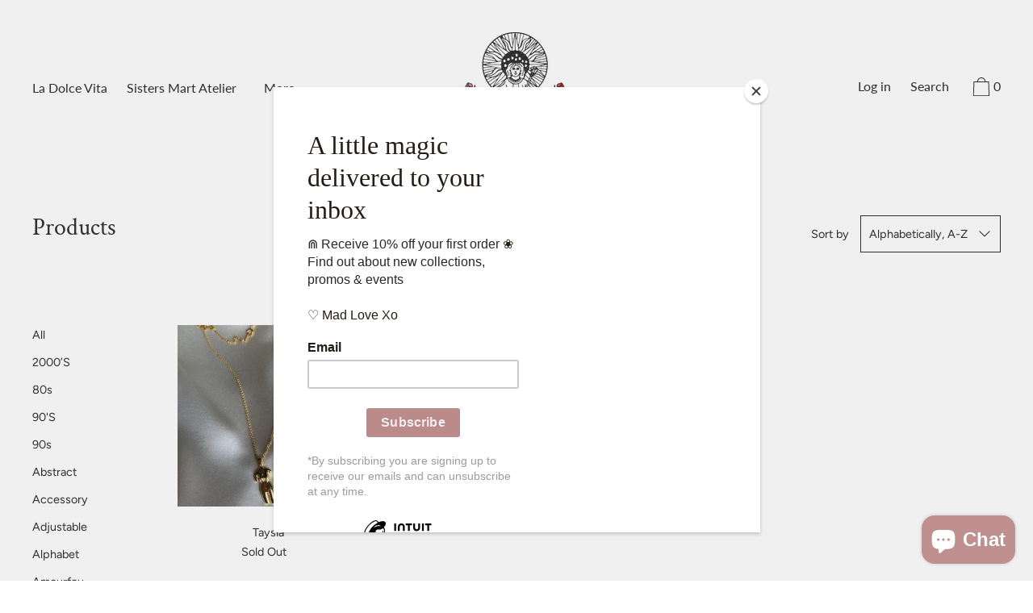

--- FILE ---
content_type: text/html; charset=utf-8
request_url: https://haileyjane.ca/collections/all/diversity
body_size: 40208
content:
<!doctype html>
<!--[if IE 9]> <html class="ie9 no-js supports-no-cookies" lang="en"> <![endif]-->
<!--[if (gt IE 9)|!(IE)]><!--> <html class="no-js supports-no-cookies" lang="en"> <!--<![endif]-->
<head>
  <meta charset="utf-8">
  <meta http-equiv="X-UA-Compatible" content="IE=edge">
  <meta name="viewport" content="width=device-width,initial-scale=1">
  <meta name="theme-color" content="#f4fbf2">
  <link rel="canonical" href="https://haileyjane.ca/collections/all/diversity">

  
    <link rel="shortcut icon" href="//haileyjane.ca/cdn/shop/files/Logo_with_colours_32x32.png?v=1613757559" type="image/png">
  

  
  <title>
    Products
    
 &ndash; Tagged &quot;diversity&quot;
    
    
      &ndash; HAILEY JANE
    
  </title>

  

  


<meta property="og:site_name" content="HAILEY JANE">
<meta property="og:url" content="https://haileyjane.ca/collections/all/diversity">
<meta property="og:title" content="Products">
<meta property="og:type" content="product.group">
<meta property="og:description" content="Canadian jewellery shoppe specializing in feminine handmade custom designs, everyday essentials, bridal + hosted ateliers. Alterations, repairs + heirloom consultation and quotes also available.

Jewellery to love madly
For those who live wildly 🌹"><meta property="og:image" content="http://haileyjane.ca/cdn/shop/files/haileyjane_product_launch_may27_2020-0712.jpg?v=1613756949">
    <meta property="og:image:secure_url" content="https://haileyjane.ca/cdn/shop/files/haileyjane_product_launch_may27_2020-0712.jpg?v=1613756949">
    <meta property="og:image:width" content="1024">
    <meta property="og:image:height" content="1536">
    <meta property="og:image:alt" content="">

<meta name="twitter:site" content="@">
<meta name="twitter:card" content="summary_large_image">
<meta name="twitter:title" content="Products">
<meta name="twitter:description" content="Canadian jewellery shoppe specializing in feminine handmade custom designs, everyday essentials, bridal + hosted ateliers. Alterations, repairs + heirloom consultation and quotes also available.

Jewellery to love madly
For those who live wildly 🌹">

  <script>window.performance && window.performance.mark && window.performance.mark('shopify.content_for_header.start');</script><meta name="google-site-verification" content="0Q1_a4KvZqStY1Ic7OYVXRLLRWuwb8UuPiC4GaaQa_w">
<meta id="shopify-digital-wallet" name="shopify-digital-wallet" content="/9380996/digital_wallets/dialog">
<meta name="shopify-checkout-api-token" content="5fe9da875d579822f1b992ee607f80fc">
<meta id="in-context-paypal-metadata" data-shop-id="9380996" data-venmo-supported="false" data-environment="production" data-locale="en_US" data-paypal-v4="true" data-currency="CAD">
<link rel="alternate" type="application/atom+xml" title="Feed" href="/collections/all/diversity.atom" />
<script async="async" src="/checkouts/internal/preloads.js?locale=en-CA"></script>
<link rel="preconnect" href="https://shop.app" crossorigin="anonymous">
<script async="async" src="https://shop.app/checkouts/internal/preloads.js?locale=en-CA&shop_id=9380996" crossorigin="anonymous"></script>
<script id="apple-pay-shop-capabilities" type="application/json">{"shopId":9380996,"countryCode":"CA","currencyCode":"CAD","merchantCapabilities":["supports3DS"],"merchantId":"gid:\/\/shopify\/Shop\/9380996","merchantName":"HAILEY JANE","requiredBillingContactFields":["postalAddress","email","phone"],"requiredShippingContactFields":["postalAddress","email","phone"],"shippingType":"shipping","supportedNetworks":["visa","masterCard","amex","discover","interac","jcb"],"total":{"type":"pending","label":"HAILEY JANE","amount":"1.00"},"shopifyPaymentsEnabled":true,"supportsSubscriptions":true}</script>
<script id="shopify-features" type="application/json">{"accessToken":"5fe9da875d579822f1b992ee607f80fc","betas":["rich-media-storefront-analytics"],"domain":"haileyjane.ca","predictiveSearch":true,"shopId":9380996,"locale":"en"}</script>
<script>var Shopify = Shopify || {};
Shopify.shop = "hailey-jane-jewellery-co.myshopify.com";
Shopify.locale = "en";
Shopify.currency = {"active":"CAD","rate":"1.0"};
Shopify.country = "CA";
Shopify.theme = {"name":"[Press Fix Jan 6] 20\/20 REBRAND - Cascade...","id":128133333186,"schema_name":"Cascade","schema_version":"1.2.4","theme_store_id":859,"role":"main"};
Shopify.theme.handle = "null";
Shopify.theme.style = {"id":null,"handle":null};
Shopify.cdnHost = "haileyjane.ca/cdn";
Shopify.routes = Shopify.routes || {};
Shopify.routes.root = "/";</script>
<script type="module">!function(o){(o.Shopify=o.Shopify||{}).modules=!0}(window);</script>
<script>!function(o){function n(){var o=[];function n(){o.push(Array.prototype.slice.apply(arguments))}return n.q=o,n}var t=o.Shopify=o.Shopify||{};t.loadFeatures=n(),t.autoloadFeatures=n()}(window);</script>
<script>
  window.ShopifyPay = window.ShopifyPay || {};
  window.ShopifyPay.apiHost = "shop.app\/pay";
  window.ShopifyPay.redirectState = null;
</script>
<script id="shop-js-analytics" type="application/json">{"pageType":"collection"}</script>
<script defer="defer" async type="module" src="//haileyjane.ca/cdn/shopifycloud/shop-js/modules/v2/client.init-shop-cart-sync_C5BV16lS.en.esm.js"></script>
<script defer="defer" async type="module" src="//haileyjane.ca/cdn/shopifycloud/shop-js/modules/v2/chunk.common_CygWptCX.esm.js"></script>
<script type="module">
  await import("//haileyjane.ca/cdn/shopifycloud/shop-js/modules/v2/client.init-shop-cart-sync_C5BV16lS.en.esm.js");
await import("//haileyjane.ca/cdn/shopifycloud/shop-js/modules/v2/chunk.common_CygWptCX.esm.js");

  window.Shopify.SignInWithShop?.initShopCartSync?.({"fedCMEnabled":true,"windoidEnabled":true});

</script>
<script>
  window.Shopify = window.Shopify || {};
  if (!window.Shopify.featureAssets) window.Shopify.featureAssets = {};
  window.Shopify.featureAssets['shop-js'] = {"shop-cart-sync":["modules/v2/client.shop-cart-sync_ZFArdW7E.en.esm.js","modules/v2/chunk.common_CygWptCX.esm.js"],"init-fed-cm":["modules/v2/client.init-fed-cm_CmiC4vf6.en.esm.js","modules/v2/chunk.common_CygWptCX.esm.js"],"shop-button":["modules/v2/client.shop-button_tlx5R9nI.en.esm.js","modules/v2/chunk.common_CygWptCX.esm.js"],"shop-cash-offers":["modules/v2/client.shop-cash-offers_DOA2yAJr.en.esm.js","modules/v2/chunk.common_CygWptCX.esm.js","modules/v2/chunk.modal_D71HUcav.esm.js"],"init-windoid":["modules/v2/client.init-windoid_sURxWdc1.en.esm.js","modules/v2/chunk.common_CygWptCX.esm.js"],"shop-toast-manager":["modules/v2/client.shop-toast-manager_ClPi3nE9.en.esm.js","modules/v2/chunk.common_CygWptCX.esm.js"],"init-shop-email-lookup-coordinator":["modules/v2/client.init-shop-email-lookup-coordinator_B8hsDcYM.en.esm.js","modules/v2/chunk.common_CygWptCX.esm.js"],"init-shop-cart-sync":["modules/v2/client.init-shop-cart-sync_C5BV16lS.en.esm.js","modules/v2/chunk.common_CygWptCX.esm.js"],"avatar":["modules/v2/client.avatar_BTnouDA3.en.esm.js"],"pay-button":["modules/v2/client.pay-button_FdsNuTd3.en.esm.js","modules/v2/chunk.common_CygWptCX.esm.js"],"init-customer-accounts":["modules/v2/client.init-customer-accounts_DxDtT_ad.en.esm.js","modules/v2/client.shop-login-button_C5VAVYt1.en.esm.js","modules/v2/chunk.common_CygWptCX.esm.js","modules/v2/chunk.modal_D71HUcav.esm.js"],"init-shop-for-new-customer-accounts":["modules/v2/client.init-shop-for-new-customer-accounts_ChsxoAhi.en.esm.js","modules/v2/client.shop-login-button_C5VAVYt1.en.esm.js","modules/v2/chunk.common_CygWptCX.esm.js","modules/v2/chunk.modal_D71HUcav.esm.js"],"shop-login-button":["modules/v2/client.shop-login-button_C5VAVYt1.en.esm.js","modules/v2/chunk.common_CygWptCX.esm.js","modules/v2/chunk.modal_D71HUcav.esm.js"],"init-customer-accounts-sign-up":["modules/v2/client.init-customer-accounts-sign-up_CPSyQ0Tj.en.esm.js","modules/v2/client.shop-login-button_C5VAVYt1.en.esm.js","modules/v2/chunk.common_CygWptCX.esm.js","modules/v2/chunk.modal_D71HUcav.esm.js"],"shop-follow-button":["modules/v2/client.shop-follow-button_Cva4Ekp9.en.esm.js","modules/v2/chunk.common_CygWptCX.esm.js","modules/v2/chunk.modal_D71HUcav.esm.js"],"checkout-modal":["modules/v2/client.checkout-modal_BPM8l0SH.en.esm.js","modules/v2/chunk.common_CygWptCX.esm.js","modules/v2/chunk.modal_D71HUcav.esm.js"],"lead-capture":["modules/v2/client.lead-capture_Bi8yE_yS.en.esm.js","modules/v2/chunk.common_CygWptCX.esm.js","modules/v2/chunk.modal_D71HUcav.esm.js"],"shop-login":["modules/v2/client.shop-login_D6lNrXab.en.esm.js","modules/v2/chunk.common_CygWptCX.esm.js","modules/v2/chunk.modal_D71HUcav.esm.js"],"payment-terms":["modules/v2/client.payment-terms_CZxnsJam.en.esm.js","modules/v2/chunk.common_CygWptCX.esm.js","modules/v2/chunk.modal_D71HUcav.esm.js"]};
</script>
<script>(function() {
  var isLoaded = false;
  function asyncLoad() {
    if (isLoaded) return;
    isLoaded = true;
    var urls = ["https:\/\/chimpstatic.com\/mcjs-connected\/js\/users\/f9e21201e22c959745abbbb44\/e4adb8375326dcff7c99a8937.js?shop=hailey-jane-jewellery-co.myshopify.com","\/\/shopify.privy.com\/widget.js?shop=hailey-jane-jewellery-co.myshopify.com"];
    for (var i = 0; i < urls.length; i++) {
      var s = document.createElement('script');
      s.type = 'text/javascript';
      s.async = true;
      s.src = urls[i];
      var x = document.getElementsByTagName('script')[0];
      x.parentNode.insertBefore(s, x);
    }
  };
  if(window.attachEvent) {
    window.attachEvent('onload', asyncLoad);
  } else {
    window.addEventListener('load', asyncLoad, false);
  }
})();</script>
<script id="__st">var __st={"a":9380996,"offset":-18000,"reqid":"4b658cf1-e49e-4b43-8389-330fd801b13a-1768692021","pageurl":"haileyjane.ca\/collections\/all\/diversity","u":"fe890d7ff9e3","p":"collection"};</script>
<script>window.ShopifyPaypalV4VisibilityTracking = true;</script>
<script id="captcha-bootstrap">!function(){'use strict';const t='contact',e='account',n='new_comment',o=[[t,t],['blogs',n],['comments',n],[t,'customer']],c=[[e,'customer_login'],[e,'guest_login'],[e,'recover_customer_password'],[e,'create_customer']],r=t=>t.map((([t,e])=>`form[action*='/${t}']:not([data-nocaptcha='true']) input[name='form_type'][value='${e}']`)).join(','),a=t=>()=>t?[...document.querySelectorAll(t)].map((t=>t.form)):[];function s(){const t=[...o],e=r(t);return a(e)}const i='password',u='form_key',d=['recaptcha-v3-token','g-recaptcha-response','h-captcha-response',i],f=()=>{try{return window.sessionStorage}catch{return}},m='__shopify_v',_=t=>t.elements[u];function p(t,e,n=!1){try{const o=window.sessionStorage,c=JSON.parse(o.getItem(e)),{data:r}=function(t){const{data:e,action:n}=t;return t[m]||n?{data:e,action:n}:{data:t,action:n}}(c);for(const[e,n]of Object.entries(r))t.elements[e]&&(t.elements[e].value=n);n&&o.removeItem(e)}catch(o){console.error('form repopulation failed',{error:o})}}const l='form_type',E='cptcha';function T(t){t.dataset[E]=!0}const w=window,h=w.document,L='Shopify',v='ce_forms',y='captcha';let A=!1;((t,e)=>{const n=(g='f06e6c50-85a8-45c8-87d0-21a2b65856fe',I='https://cdn.shopify.com/shopifycloud/storefront-forms-hcaptcha/ce_storefront_forms_captcha_hcaptcha.v1.5.2.iife.js',D={infoText:'Protected by hCaptcha',privacyText:'Privacy',termsText:'Terms'},(t,e,n)=>{const o=w[L][v],c=o.bindForm;if(c)return c(t,g,e,D).then(n);var r;o.q.push([[t,g,e,D],n]),r=I,A||(h.body.append(Object.assign(h.createElement('script'),{id:'captcha-provider',async:!0,src:r})),A=!0)});var g,I,D;w[L]=w[L]||{},w[L][v]=w[L][v]||{},w[L][v].q=[],w[L][y]=w[L][y]||{},w[L][y].protect=function(t,e){n(t,void 0,e),T(t)},Object.freeze(w[L][y]),function(t,e,n,w,h,L){const[v,y,A,g]=function(t,e,n){const i=e?o:[],u=t?c:[],d=[...i,...u],f=r(d),m=r(i),_=r(d.filter((([t,e])=>n.includes(e))));return[a(f),a(m),a(_),s()]}(w,h,L),I=t=>{const e=t.target;return e instanceof HTMLFormElement?e:e&&e.form},D=t=>v().includes(t);t.addEventListener('submit',(t=>{const e=I(t);if(!e)return;const n=D(e)&&!e.dataset.hcaptchaBound&&!e.dataset.recaptchaBound,o=_(e),c=g().includes(e)&&(!o||!o.value);(n||c)&&t.preventDefault(),c&&!n&&(function(t){try{if(!f())return;!function(t){const e=f();if(!e)return;const n=_(t);if(!n)return;const o=n.value;o&&e.removeItem(o)}(t);const e=Array.from(Array(32),(()=>Math.random().toString(36)[2])).join('');!function(t,e){_(t)||t.append(Object.assign(document.createElement('input'),{type:'hidden',name:u})),t.elements[u].value=e}(t,e),function(t,e){const n=f();if(!n)return;const o=[...t.querySelectorAll(`input[type='${i}']`)].map((({name:t})=>t)),c=[...d,...o],r={};for(const[a,s]of new FormData(t).entries())c.includes(a)||(r[a]=s);n.setItem(e,JSON.stringify({[m]:1,action:t.action,data:r}))}(t,e)}catch(e){console.error('failed to persist form',e)}}(e),e.submit())}));const S=(t,e)=>{t&&!t.dataset[E]&&(n(t,e.some((e=>e===t))),T(t))};for(const o of['focusin','change'])t.addEventListener(o,(t=>{const e=I(t);D(e)&&S(e,y())}));const B=e.get('form_key'),M=e.get(l),P=B&&M;t.addEventListener('DOMContentLoaded',(()=>{const t=y();if(P)for(const e of t)e.elements[l].value===M&&p(e,B);[...new Set([...A(),...v().filter((t=>'true'===t.dataset.shopifyCaptcha))])].forEach((e=>S(e,t)))}))}(h,new URLSearchParams(w.location.search),n,t,e,['guest_login'])})(!0,!0)}();</script>
<script integrity="sha256-4kQ18oKyAcykRKYeNunJcIwy7WH5gtpwJnB7kiuLZ1E=" data-source-attribution="shopify.loadfeatures" defer="defer" src="//haileyjane.ca/cdn/shopifycloud/storefront/assets/storefront/load_feature-a0a9edcb.js" crossorigin="anonymous"></script>
<script crossorigin="anonymous" defer="defer" src="//haileyjane.ca/cdn/shopifycloud/storefront/assets/shopify_pay/storefront-65b4c6d7.js?v=20250812"></script>
<script data-source-attribution="shopify.dynamic_checkout.dynamic.init">var Shopify=Shopify||{};Shopify.PaymentButton=Shopify.PaymentButton||{isStorefrontPortableWallets:!0,init:function(){window.Shopify.PaymentButton.init=function(){};var t=document.createElement("script");t.src="https://haileyjane.ca/cdn/shopifycloud/portable-wallets/latest/portable-wallets.en.js",t.type="module",document.head.appendChild(t)}};
</script>
<script data-source-attribution="shopify.dynamic_checkout.buyer_consent">
  function portableWalletsHideBuyerConsent(e){var t=document.getElementById("shopify-buyer-consent"),n=document.getElementById("shopify-subscription-policy-button");t&&n&&(t.classList.add("hidden"),t.setAttribute("aria-hidden","true"),n.removeEventListener("click",e))}function portableWalletsShowBuyerConsent(e){var t=document.getElementById("shopify-buyer-consent"),n=document.getElementById("shopify-subscription-policy-button");t&&n&&(t.classList.remove("hidden"),t.removeAttribute("aria-hidden"),n.addEventListener("click",e))}window.Shopify?.PaymentButton&&(window.Shopify.PaymentButton.hideBuyerConsent=portableWalletsHideBuyerConsent,window.Shopify.PaymentButton.showBuyerConsent=portableWalletsShowBuyerConsent);
</script>
<script data-source-attribution="shopify.dynamic_checkout.cart.bootstrap">document.addEventListener("DOMContentLoaded",(function(){function t(){return document.querySelector("shopify-accelerated-checkout-cart, shopify-accelerated-checkout")}if(t())Shopify.PaymentButton.init();else{new MutationObserver((function(e,n){t()&&(Shopify.PaymentButton.init(),n.disconnect())})).observe(document.body,{childList:!0,subtree:!0})}}));
</script>
<script id='scb4127' type='text/javascript' async='' src='https://haileyjane.ca/cdn/shopifycloud/privacy-banner/storefront-banner.js'></script><link id="shopify-accelerated-checkout-styles" rel="stylesheet" media="screen" href="https://haileyjane.ca/cdn/shopifycloud/portable-wallets/latest/accelerated-checkout-backwards-compat.css" crossorigin="anonymous">
<style id="shopify-accelerated-checkout-cart">
        #shopify-buyer-consent {
  margin-top: 1em;
  display: inline-block;
  width: 100%;
}

#shopify-buyer-consent.hidden {
  display: none;
}

#shopify-subscription-policy-button {
  background: none;
  border: none;
  padding: 0;
  text-decoration: underline;
  font-size: inherit;
  cursor: pointer;
}

#shopify-subscription-policy-button::before {
  box-shadow: none;
}

      </style>

<script>window.performance && window.performance.mark && window.performance.mark('shopify.content_for_header.end');</script>
  <link href="//haileyjane.ca/cdn/shop/t/23/assets/theme.scss.css?v=151523305454182318951764432220" rel="stylesheet" type="text/css" media="all" />

  <script>
    document.documentElement.className = document.documentElement.className.replace('no-js', 'js');

    window.theme = {
      data: {
        "cartMethod": "page"
      },
      strings: {
        addToCart: "Add to Cart",
        soldOut: "Sold Out",
        unavailable: "Unavailable",
        cartEmpty: "Your cart is currently empty. DANG",
        cartCookie: "Enable cookies to use the shopping cart",
        cartSavings: "Translation missing: en.cart.general.savings_html"
      },
      moneyFormat: "${{amount}}"
    };
  </script>

  

  <!--[if (gt IE 9)|!(IE)]><!--><script src="//haileyjane.ca/cdn/shop/t/23/assets/theme.min.js?v=69329551051305468161641496943" defer="defer"></script><!--<![endif]-->
  <!--[if lt IE 9]><script src="//haileyjane.ca/cdn/shop/t/23/assets/theme.min.js?v=69329551051305468161641496943"></script><![endif]-->


	<!-- Hotjar Tracking Code for https://haileyjane.ca/ -->
  <script>
      (function(h,o,t,j,a,r){
          h.hj=h.hj||function(){(h.hj.q=h.hj.q||[]).push(arguments)};
          h._hjSettings={hjid:1833641,hjsv:6};
          a=o.getElementsByTagName('head')[0];
          r=o.createElement('script');r.async=1;
          r.src=t+h._hjSettings.hjid+j+h._hjSettings.hjsv;
          a.appendChild(r);
      })(window,document,'https://static.hotjar.com/c/hotjar-','.js?sv=');
  </script>
  
<!-- Start of Judge.me Core -->
<link rel="dns-prefetch" href="https://cdn.judge.me/">
<script data-cfasync='false' class='jdgm-settings-script'>window.jdgmSettings={"pagination":5,"disable_web_reviews":false,"badge_no_review_text":"No reviews","badge_n_reviews_text":"{{ n }} review/reviews","hide_badge_preview_if_no_reviews":true,"badge_hide_text":false,"enforce_center_preview_badge":false,"widget_title":"Customer Reviews","widget_open_form_text":"Write a review","widget_close_form_text":"Cancel review","widget_refresh_page_text":"Refresh page","widget_summary_text":"Based on {{ number_of_reviews }} review/reviews","widget_no_review_text":"Be the first to write a review","widget_name_field_text":"Display name","widget_verified_name_field_text":"Verified Name (public)","widget_name_placeholder_text":"Display name","widget_required_field_error_text":"This field is required.","widget_email_field_text":"Email address","widget_verified_email_field_text":"Verified Email (private, can not be edited)","widget_email_placeholder_text":"Your email address","widget_email_field_error_text":"Please enter a valid email address.","widget_rating_field_text":"Rating","widget_review_title_field_text":"Review Title","widget_review_title_placeholder_text":"Give your review a title","widget_review_body_field_text":"Review content","widget_review_body_placeholder_text":"Start writing here...","widget_pictures_field_text":"Picture/Video (optional)","widget_submit_review_text":"Submit Review","widget_submit_verified_review_text":"Submit Verified Review","widget_submit_success_msg_with_auto_publish":"Thank you! Please refresh the page in a few moments to see your review. You can remove or edit your review by logging into \u003ca href='https://judge.me/login' target='_blank' rel='nofollow noopener'\u003eJudge.me\u003c/a\u003e","widget_submit_success_msg_no_auto_publish":"Thank you! Your review will be published as soon as it is approved by the shop admin. You can remove or edit your review by logging into \u003ca href='https://judge.me/login' target='_blank' rel='nofollow noopener'\u003eJudge.me\u003c/a\u003e","widget_show_default_reviews_out_of_total_text":"Showing {{ n_reviews_shown }} out of {{ n_reviews }} reviews.","widget_show_all_link_text":"Show all","widget_show_less_link_text":"Show less","widget_author_said_text":"{{ reviewer_name }} said:","widget_days_text":"{{ n }} days ago","widget_weeks_text":"{{ n }} week/weeks ago","widget_months_text":"{{ n }} month/months ago","widget_years_text":"{{ n }} year/years ago","widget_yesterday_text":"Yesterday","widget_today_text":"Today","widget_replied_text":"\u003e\u003e {{ shop_name }} replied:","widget_read_more_text":"Read more","widget_reviewer_name_as_initial":"","widget_rating_filter_color":"#fbcd0a","widget_rating_filter_see_all_text":"See all reviews","widget_sorting_most_recent_text":"Most Recent","widget_sorting_highest_rating_text":"Highest Rating","widget_sorting_lowest_rating_text":"Lowest Rating","widget_sorting_with_pictures_text":"Only Pictures","widget_sorting_most_helpful_text":"Most Helpful","widget_open_question_form_text":"Ask a question","widget_reviews_subtab_text":"Reviews","widget_questions_subtab_text":"Questions","widget_question_label_text":"Question","widget_answer_label_text":"Answer","widget_question_placeholder_text":"Write your question here","widget_submit_question_text":"Submit Question","widget_question_submit_success_text":"Thank you for your question! We will notify you once it gets answered.","verified_badge_text":"Verified","verified_badge_bg_color":"","verified_badge_text_color":"","verified_badge_placement":"left-of-reviewer-name","widget_review_max_height":"","widget_hide_border":false,"widget_social_share":false,"widget_thumb":false,"widget_review_location_show":false,"widget_location_format":"","all_reviews_include_out_of_store_products":true,"all_reviews_out_of_store_text":"(out of store)","all_reviews_pagination":100,"all_reviews_product_name_prefix_text":"about","enable_review_pictures":false,"enable_question_anwser":false,"widget_theme":"default","review_date_format":"mm/dd/yyyy","default_sort_method":"most-recent","widget_product_reviews_subtab_text":"Product Reviews","widget_shop_reviews_subtab_text":"Shop Reviews","widget_other_products_reviews_text":"Reviews for other products","widget_store_reviews_subtab_text":"Store reviews","widget_no_store_reviews_text":"This store hasn't received any reviews yet","widget_web_restriction_product_reviews_text":"This product hasn't received any reviews yet","widget_no_items_text":"No items found","widget_show_more_text":"Show more","widget_write_a_store_review_text":"Write a Store Review","widget_other_languages_heading":"Reviews in Other Languages","widget_translate_review_text":"Translate review to {{ language }}","widget_translating_review_text":"Translating...","widget_show_original_translation_text":"Show original ({{ language }})","widget_translate_review_failed_text":"Review couldn't be translated.","widget_translate_review_retry_text":"Retry","widget_translate_review_try_again_later_text":"Try again later","show_product_url_for_grouped_product":false,"widget_sorting_pictures_first_text":"Pictures First","show_pictures_on_all_rev_page_mobile":false,"show_pictures_on_all_rev_page_desktop":false,"floating_tab_hide_mobile_install_preference":false,"floating_tab_button_name":"★ Reviews","floating_tab_title":"Let customers speak for us","floating_tab_button_color":"","floating_tab_button_background_color":"","floating_tab_url":"","floating_tab_url_enabled":false,"floating_tab_tab_style":"text","all_reviews_text_badge_text":"Customers rate us {{ shop.metafields.judgeme.all_reviews_rating | round: 1 }}/5 based on {{ shop.metafields.judgeme.all_reviews_count }} reviews.","all_reviews_text_badge_text_branded_style":"{{ shop.metafields.judgeme.all_reviews_rating | round: 1 }} out of 5 stars based on {{ shop.metafields.judgeme.all_reviews_count }} reviews","is_all_reviews_text_badge_a_link":false,"show_stars_for_all_reviews_text_badge":false,"all_reviews_text_badge_url":"","all_reviews_text_style":"text","all_reviews_text_color_style":"judgeme_brand_color","all_reviews_text_color":"#108474","all_reviews_text_show_jm_brand":true,"featured_carousel_show_header":true,"featured_carousel_title":"Let customers speak for us","testimonials_carousel_title":"Customers are saying","videos_carousel_title":"Real customer stories","cards_carousel_title":"Customers are saying","featured_carousel_count_text":"from {{ n }} reviews","featured_carousel_add_link_to_all_reviews_page":false,"featured_carousel_url":"","featured_carousel_show_images":true,"featured_carousel_autoslide_interval":5,"featured_carousel_arrows_on_the_sides":false,"featured_carousel_height":250,"featured_carousel_width":80,"featured_carousel_image_size":0,"featured_carousel_image_height":250,"featured_carousel_arrow_color":"#eeeeee","verified_count_badge_style":"vintage","verified_count_badge_orientation":"horizontal","verified_count_badge_color_style":"judgeme_brand_color","verified_count_badge_color":"#108474","is_verified_count_badge_a_link":false,"verified_count_badge_url":"","verified_count_badge_show_jm_brand":true,"widget_rating_preset_default":5,"widget_first_sub_tab":"product-reviews","widget_show_histogram":true,"widget_histogram_use_custom_color":false,"widget_pagination_use_custom_color":false,"widget_star_use_custom_color":false,"widget_verified_badge_use_custom_color":false,"widget_write_review_use_custom_color":false,"picture_reminder_submit_button":"Upload Pictures","enable_review_videos":false,"mute_video_by_default":false,"widget_sorting_videos_first_text":"Videos First","widget_review_pending_text":"Pending","featured_carousel_items_for_large_screen":3,"social_share_options_order":"Facebook,Twitter","remove_microdata_snippet":false,"disable_json_ld":false,"enable_json_ld_products":false,"preview_badge_show_question_text":false,"preview_badge_no_question_text":"No questions","preview_badge_n_question_text":"{{ number_of_questions }} question/questions","qa_badge_show_icon":false,"qa_badge_position":"same-row","remove_judgeme_branding":false,"widget_add_search_bar":false,"widget_search_bar_placeholder":"Search","widget_sorting_verified_only_text":"Verified only","featured_carousel_theme":"default","featured_carousel_show_rating":true,"featured_carousel_show_title":true,"featured_carousel_show_body":true,"featured_carousel_show_date":false,"featured_carousel_show_reviewer":true,"featured_carousel_show_product":false,"featured_carousel_header_background_color":"#108474","featured_carousel_header_text_color":"#ffffff","featured_carousel_name_product_separator":"reviewed","featured_carousel_full_star_background":"#108474","featured_carousel_empty_star_background":"#dadada","featured_carousel_vertical_theme_background":"#f9fafb","featured_carousel_verified_badge_enable":false,"featured_carousel_verified_badge_color":"#108474","featured_carousel_border_style":"round","featured_carousel_review_line_length_limit":3,"featured_carousel_more_reviews_button_text":"Read more reviews","featured_carousel_view_product_button_text":"View product","all_reviews_page_load_reviews_on":"scroll","all_reviews_page_load_more_text":"Load More Reviews","disable_fb_tab_reviews":false,"enable_ajax_cdn_cache":false,"widget_public_name_text":"displayed publicly like","default_reviewer_name":"John Smith","default_reviewer_name_has_non_latin":true,"widget_reviewer_anonymous":"Anonymous","medals_widget_title":"Judge.me Review Medals","medals_widget_background_color":"#f9fafb","medals_widget_position":"footer_all_pages","medals_widget_border_color":"#f9fafb","medals_widget_verified_text_position":"left","medals_widget_use_monochromatic_version":false,"medals_widget_elements_color":"#108474","show_reviewer_avatar":true,"widget_invalid_yt_video_url_error_text":"Not a YouTube video URL","widget_max_length_field_error_text":"Please enter no more than {0} characters.","widget_show_country_flag":false,"widget_show_collected_via_shop_app":true,"widget_verified_by_shop_badge_style":"light","widget_verified_by_shop_text":"Verified by Shop","widget_show_photo_gallery":false,"widget_load_with_code_splitting":true,"widget_ugc_install_preference":false,"widget_ugc_title":"Made by us, Shared by you","widget_ugc_subtitle":"Tag us to see your picture featured in our page","widget_ugc_arrows_color":"#ffffff","widget_ugc_primary_button_text":"Buy Now","widget_ugc_primary_button_background_color":"#108474","widget_ugc_primary_button_text_color":"#ffffff","widget_ugc_primary_button_border_width":"0","widget_ugc_primary_button_border_style":"none","widget_ugc_primary_button_border_color":"#108474","widget_ugc_primary_button_border_radius":"25","widget_ugc_secondary_button_text":"Load More","widget_ugc_secondary_button_background_color":"#ffffff","widget_ugc_secondary_button_text_color":"#108474","widget_ugc_secondary_button_border_width":"2","widget_ugc_secondary_button_border_style":"solid","widget_ugc_secondary_button_border_color":"#108474","widget_ugc_secondary_button_border_radius":"25","widget_ugc_reviews_button_text":"View Reviews","widget_ugc_reviews_button_background_color":"#ffffff","widget_ugc_reviews_button_text_color":"#108474","widget_ugc_reviews_button_border_width":"2","widget_ugc_reviews_button_border_style":"solid","widget_ugc_reviews_button_border_color":"#108474","widget_ugc_reviews_button_border_radius":"25","widget_ugc_reviews_button_link_to":"judgeme-reviews-page","widget_ugc_show_post_date":true,"widget_ugc_max_width":"800","widget_rating_metafield_value_type":true,"widget_primary_color":"#108474","widget_enable_secondary_color":false,"widget_secondary_color":"#edf5f5","widget_summary_average_rating_text":"{{ average_rating }} out of 5","widget_media_grid_title":"Customer photos \u0026 videos","widget_media_grid_see_more_text":"See more","widget_round_style":false,"widget_show_product_medals":true,"widget_verified_by_judgeme_text":"Verified by Judge.me","widget_show_store_medals":true,"widget_verified_by_judgeme_text_in_store_medals":"Verified by Judge.me","widget_media_field_exceed_quantity_message":"Sorry, we can only accept {{ max_media }} for one review.","widget_media_field_exceed_limit_message":"{{ file_name }} is too large, please select a {{ media_type }} less than {{ size_limit }}MB.","widget_review_submitted_text":"Review Submitted!","widget_question_submitted_text":"Question Submitted!","widget_close_form_text_question":"Cancel","widget_write_your_answer_here_text":"Write your answer here","widget_enabled_branded_link":true,"widget_show_collected_by_judgeme":false,"widget_reviewer_name_color":"","widget_write_review_text_color":"","widget_write_review_bg_color":"","widget_collected_by_judgeme_text":"collected by Judge.me","widget_pagination_type":"standard","widget_load_more_text":"Load More","widget_load_more_color":"#108474","widget_full_review_text":"Full Review","widget_read_more_reviews_text":"Read More Reviews","widget_read_questions_text":"Read Questions","widget_questions_and_answers_text":"Questions \u0026 Answers","widget_verified_by_text":"Verified by","widget_verified_text":"Verified","widget_number_of_reviews_text":"{{ number_of_reviews }} reviews","widget_back_button_text":"Back","widget_next_button_text":"Next","widget_custom_forms_filter_button":"Filters","custom_forms_style":"vertical","widget_show_review_information":false,"how_reviews_are_collected":"How reviews are collected?","widget_show_review_keywords":false,"widget_gdpr_statement":"How we use your data: We'll only contact you about the review you left, and only if necessary. By submitting your review, you agree to Judge.me's \u003ca href='https://judge.me/terms' target='_blank' rel='nofollow noopener'\u003eterms\u003c/a\u003e, \u003ca href='https://judge.me/privacy' target='_blank' rel='nofollow noopener'\u003eprivacy\u003c/a\u003e and \u003ca href='https://judge.me/content-policy' target='_blank' rel='nofollow noopener'\u003econtent\u003c/a\u003e policies.","widget_multilingual_sorting_enabled":false,"widget_translate_review_content_enabled":false,"widget_translate_review_content_method":"manual","popup_widget_review_selection":"automatically_with_pictures","popup_widget_round_border_style":true,"popup_widget_show_title":true,"popup_widget_show_body":true,"popup_widget_show_reviewer":false,"popup_widget_show_product":true,"popup_widget_show_pictures":true,"popup_widget_use_review_picture":true,"popup_widget_show_on_home_page":true,"popup_widget_show_on_product_page":true,"popup_widget_show_on_collection_page":true,"popup_widget_show_on_cart_page":true,"popup_widget_position":"bottom_left","popup_widget_first_review_delay":5,"popup_widget_duration":5,"popup_widget_interval":5,"popup_widget_review_count":5,"popup_widget_hide_on_mobile":true,"review_snippet_widget_round_border_style":true,"review_snippet_widget_card_color":"#FFFFFF","review_snippet_widget_slider_arrows_background_color":"#FFFFFF","review_snippet_widget_slider_arrows_color":"#000000","review_snippet_widget_star_color":"#108474","show_product_variant":false,"all_reviews_product_variant_label_text":"Variant: ","widget_show_verified_branding":false,"widget_ai_summary_title":"Customers say","widget_ai_summary_disclaimer":"AI-powered review summary based on recent customer reviews","widget_show_ai_summary":false,"widget_show_ai_summary_bg":false,"widget_show_review_title_input":true,"redirect_reviewers_invited_via_email":"review_widget","request_store_review_after_product_review":false,"request_review_other_products_in_order":false,"review_form_color_scheme":"default","review_form_corner_style":"square","review_form_star_color":{},"review_form_text_color":"#333333","review_form_background_color":"#ffffff","review_form_field_background_color":"#fafafa","review_form_button_color":{},"review_form_button_text_color":"#ffffff","review_form_modal_overlay_color":"#000000","review_content_screen_title_text":"How would you rate this product?","review_content_introduction_text":"We would love it if you would share a bit about your experience.","store_review_form_title_text":"How would you rate this store?","store_review_form_introduction_text":"We would love it if you would share a bit about your experience.","show_review_guidance_text":true,"one_star_review_guidance_text":"Poor","five_star_review_guidance_text":"Great","customer_information_screen_title_text":"About you","customer_information_introduction_text":"Please tell us more about you.","custom_questions_screen_title_text":"Your experience in more detail","custom_questions_introduction_text":"Here are a few questions to help us understand more about your experience.","review_submitted_screen_title_text":"Thanks for your review!","review_submitted_screen_thank_you_text":"We are processing it and it will appear on the store soon.","review_submitted_screen_email_verification_text":"Please confirm your email by clicking the link we just sent you. This helps us keep reviews authentic.","review_submitted_request_store_review_text":"Would you like to share your experience of shopping with us?","review_submitted_review_other_products_text":"Would you like to review these products?","store_review_screen_title_text":"Would you like to share your experience of shopping with us?","store_review_introduction_text":"We value your feedback and use it to improve. Please share any thoughts or suggestions you have.","reviewer_media_screen_title_picture_text":"Share a picture","reviewer_media_introduction_picture_text":"Upload a photo to support your review.","reviewer_media_screen_title_video_text":"Share a video","reviewer_media_introduction_video_text":"Upload a video to support your review.","reviewer_media_screen_title_picture_or_video_text":"Share a picture or video","reviewer_media_introduction_picture_or_video_text":"Upload a photo or video to support your review.","reviewer_media_youtube_url_text":"Paste your Youtube URL here","advanced_settings_next_step_button_text":"Next","advanced_settings_close_review_button_text":"Close","modal_write_review_flow":false,"write_review_flow_required_text":"Required","write_review_flow_privacy_message_text":"We respect your privacy.","write_review_flow_anonymous_text":"Post review as anonymous","write_review_flow_visibility_text":"This won't be visible to other customers.","write_review_flow_multiple_selection_help_text":"Select as many as you like","write_review_flow_single_selection_help_text":"Select one option","write_review_flow_required_field_error_text":"This field is required","write_review_flow_invalid_email_error_text":"Please enter a valid email address","write_review_flow_max_length_error_text":"Max. {{ max_length }} characters.","write_review_flow_media_upload_text":"\u003cb\u003eClick to upload\u003c/b\u003e or drag and drop","write_review_flow_gdpr_statement":"We'll only contact you about your review if necessary. By submitting your review, you agree to our \u003ca href='https://judge.me/terms' target='_blank' rel='nofollow noopener'\u003eterms and conditions\u003c/a\u003e and \u003ca href='https://judge.me/privacy' target='_blank' rel='nofollow noopener'\u003eprivacy policy\u003c/a\u003e.","rating_only_reviews_enabled":false,"show_negative_reviews_help_screen":false,"new_review_flow_help_screen_rating_threshold":3,"negative_review_resolution_screen_title_text":"Tell us more","negative_review_resolution_text":"Your experience matters to us. If there were issues with your purchase, we're here to help. Feel free to reach out to us, we'd love the opportunity to make things right.","negative_review_resolution_button_text":"Contact us","negative_review_resolution_proceed_with_review_text":"Leave a review","negative_review_resolution_subject":"Issue with purchase from {{ shop_name }}.{{ order_name }}","preview_badge_collection_page_install_status":false,"widget_review_custom_css":"","preview_badge_custom_css":"","preview_badge_stars_count":"5-stars","featured_carousel_custom_css":"","floating_tab_custom_css":"","all_reviews_widget_custom_css":"","medals_widget_custom_css":"","verified_badge_custom_css":"","all_reviews_text_custom_css":"","transparency_badges_collected_via_store_invite":false,"transparency_badges_from_another_provider":false,"transparency_badges_collected_from_store_visitor":false,"transparency_badges_collected_by_verified_review_provider":false,"transparency_badges_earned_reward":false,"transparency_badges_collected_via_store_invite_text":"Review collected via store invitation","transparency_badges_from_another_provider_text":"Review collected from another provider","transparency_badges_collected_from_store_visitor_text":"Review collected from a store visitor","transparency_badges_written_in_google_text":"Review written in Google","transparency_badges_written_in_etsy_text":"Review written in Etsy","transparency_badges_written_in_shop_app_text":"Review written in Shop App","transparency_badges_earned_reward_text":"Review earned a reward for future purchase","product_review_widget_per_page":10,"widget_store_review_label_text":"Review about the store","checkout_comment_extension_title_on_product_page":"Customer Comments","checkout_comment_extension_num_latest_comment_show":5,"checkout_comment_extension_format":"name_and_timestamp","checkout_comment_customer_name":"last_initial","checkout_comment_comment_notification":true,"preview_badge_collection_page_install_preference":true,"preview_badge_home_page_install_preference":false,"preview_badge_product_page_install_preference":true,"review_widget_install_preference":"","review_carousel_install_preference":false,"floating_reviews_tab_install_preference":"none","verified_reviews_count_badge_install_preference":false,"all_reviews_text_install_preference":false,"review_widget_best_location":true,"judgeme_medals_install_preference":false,"review_widget_revamp_enabled":false,"review_widget_qna_enabled":false,"review_widget_header_theme":"minimal","review_widget_widget_title_enabled":true,"review_widget_header_text_size":"medium","review_widget_header_text_weight":"regular","review_widget_average_rating_style":"compact","review_widget_bar_chart_enabled":true,"review_widget_bar_chart_type":"numbers","review_widget_bar_chart_style":"standard","review_widget_expanded_media_gallery_enabled":false,"review_widget_reviews_section_theme":"standard","review_widget_image_style":"thumbnails","review_widget_review_image_ratio":"square","review_widget_stars_size":"medium","review_widget_verified_badge":"standard_text","review_widget_review_title_text_size":"medium","review_widget_review_text_size":"medium","review_widget_review_text_length":"medium","review_widget_number_of_columns_desktop":3,"review_widget_carousel_transition_speed":5,"review_widget_custom_questions_answers_display":"always","review_widget_button_text_color":"#FFFFFF","review_widget_text_color":"#000000","review_widget_lighter_text_color":"#7B7B7B","review_widget_corner_styling":"soft","review_widget_review_word_singular":"review","review_widget_review_word_plural":"reviews","review_widget_voting_label":"Helpful?","review_widget_shop_reply_label":"Reply from {{ shop_name }}:","review_widget_filters_title":"Filters","qna_widget_question_word_singular":"Question","qna_widget_question_word_plural":"Questions","qna_widget_answer_reply_label":"Answer from {{ answerer_name }}:","qna_content_screen_title_text":"Ask a question about this product","qna_widget_question_required_field_error_text":"Please enter your question.","qna_widget_flow_gdpr_statement":"We'll only contact you about your question if necessary. By submitting your question, you agree to our \u003ca href='https://judge.me/terms' target='_blank' rel='nofollow noopener'\u003eterms and conditions\u003c/a\u003e and \u003ca href='https://judge.me/privacy' target='_blank' rel='nofollow noopener'\u003eprivacy policy\u003c/a\u003e.","qna_widget_question_submitted_text":"Thanks for your question!","qna_widget_close_form_text_question":"Close","qna_widget_question_submit_success_text":"We’ll notify you by email when your question is answered.","all_reviews_widget_v2025_enabled":false,"all_reviews_widget_v2025_header_theme":"default","all_reviews_widget_v2025_widget_title_enabled":true,"all_reviews_widget_v2025_header_text_size":"medium","all_reviews_widget_v2025_header_text_weight":"regular","all_reviews_widget_v2025_average_rating_style":"compact","all_reviews_widget_v2025_bar_chart_enabled":true,"all_reviews_widget_v2025_bar_chart_type":"numbers","all_reviews_widget_v2025_bar_chart_style":"standard","all_reviews_widget_v2025_expanded_media_gallery_enabled":false,"all_reviews_widget_v2025_show_store_medals":true,"all_reviews_widget_v2025_show_photo_gallery":true,"all_reviews_widget_v2025_show_review_keywords":false,"all_reviews_widget_v2025_show_ai_summary":false,"all_reviews_widget_v2025_show_ai_summary_bg":false,"all_reviews_widget_v2025_add_search_bar":false,"all_reviews_widget_v2025_default_sort_method":"most-recent","all_reviews_widget_v2025_reviews_per_page":10,"all_reviews_widget_v2025_reviews_section_theme":"default","all_reviews_widget_v2025_image_style":"thumbnails","all_reviews_widget_v2025_review_image_ratio":"square","all_reviews_widget_v2025_stars_size":"medium","all_reviews_widget_v2025_verified_badge":"bold_badge","all_reviews_widget_v2025_review_title_text_size":"medium","all_reviews_widget_v2025_review_text_size":"medium","all_reviews_widget_v2025_review_text_length":"medium","all_reviews_widget_v2025_number_of_columns_desktop":3,"all_reviews_widget_v2025_carousel_transition_speed":5,"all_reviews_widget_v2025_custom_questions_answers_display":"always","all_reviews_widget_v2025_show_product_variant":false,"all_reviews_widget_v2025_show_reviewer_avatar":true,"all_reviews_widget_v2025_reviewer_name_as_initial":"","all_reviews_widget_v2025_review_location_show":false,"all_reviews_widget_v2025_location_format":"","all_reviews_widget_v2025_show_country_flag":false,"all_reviews_widget_v2025_verified_by_shop_badge_style":"light","all_reviews_widget_v2025_social_share":false,"all_reviews_widget_v2025_social_share_options_order":"Facebook,Twitter,LinkedIn,Pinterest","all_reviews_widget_v2025_pagination_type":"standard","all_reviews_widget_v2025_button_text_color":"#FFFFFF","all_reviews_widget_v2025_text_color":"#000000","all_reviews_widget_v2025_lighter_text_color":"#7B7B7B","all_reviews_widget_v2025_corner_styling":"soft","all_reviews_widget_v2025_title":"Customer reviews","all_reviews_widget_v2025_ai_summary_title":"Customers say about this store","all_reviews_widget_v2025_no_review_text":"Be the first to write a review","platform":"shopify","branding_url":"https://app.judge.me/reviews/stores/haileyjane.ca","branding_text":"Powered by Judge.me","locale":"en","reply_name":"HAILEY JANE","widget_version":"2.1","footer":true,"autopublish":true,"review_dates":true,"enable_custom_form":false,"shop_use_review_site":true,"shop_locale":"en","enable_multi_locales_translations":false,"show_review_title_input":true,"review_verification_email_status":"always","can_be_branded":true,"reply_name_text":"HAILEY JANE"};</script> <style class='jdgm-settings-style'>.jdgm-xx{left:0}.jdgm-histogram .jdgm-histogram__bar-content{background:#fbcd0a}.jdgm-histogram .jdgm-histogram__bar:after{background:#fbcd0a}.jdgm-prev-badge[data-average-rating='0.00']{display:none !important}.jdgm-author-all-initials{display:none !important}.jdgm-author-last-initial{display:none !important}.jdgm-rev-widg__title{visibility:hidden}.jdgm-rev-widg__summary-text{visibility:hidden}.jdgm-prev-badge__text{visibility:hidden}.jdgm-rev__replier:before{content:'HAILEY JANE'}.jdgm-rev__prod-link-prefix:before{content:'about'}.jdgm-rev__variant-label:before{content:'Variant: '}.jdgm-rev__out-of-store-text:before{content:'(out of store)'}@media only screen and (min-width: 768px){.jdgm-rev__pics .jdgm-rev_all-rev-page-picture-separator,.jdgm-rev__pics .jdgm-rev__product-picture{display:none}}@media only screen and (max-width: 768px){.jdgm-rev__pics .jdgm-rev_all-rev-page-picture-separator,.jdgm-rev__pics .jdgm-rev__product-picture{display:none}}.jdgm-preview-badge[data-template="index"]{display:none !important}.jdgm-verified-count-badget[data-from-snippet="true"]{display:none !important}.jdgm-carousel-wrapper[data-from-snippet="true"]{display:none !important}.jdgm-all-reviews-text[data-from-snippet="true"]{display:none !important}.jdgm-medals-section[data-from-snippet="true"]{display:none !important}.jdgm-ugc-media-wrapper[data-from-snippet="true"]{display:none !important}.jdgm-rev__transparency-badge[data-badge-type="review_collected_via_store_invitation"]{display:none !important}.jdgm-rev__transparency-badge[data-badge-type="review_collected_from_another_provider"]{display:none !important}.jdgm-rev__transparency-badge[data-badge-type="review_collected_from_store_visitor"]{display:none !important}.jdgm-rev__transparency-badge[data-badge-type="review_written_in_etsy"]{display:none !important}.jdgm-rev__transparency-badge[data-badge-type="review_written_in_google_business"]{display:none !important}.jdgm-rev__transparency-badge[data-badge-type="review_written_in_shop_app"]{display:none !important}.jdgm-rev__transparency-badge[data-badge-type="review_earned_for_future_purchase"]{display:none !important}
</style> <style class='jdgm-settings-style'></style>

  
  
  
  <style class='jdgm-miracle-styles'>
  @-webkit-keyframes jdgm-spin{0%{-webkit-transform:rotate(0deg);-ms-transform:rotate(0deg);transform:rotate(0deg)}100%{-webkit-transform:rotate(359deg);-ms-transform:rotate(359deg);transform:rotate(359deg)}}@keyframes jdgm-spin{0%{-webkit-transform:rotate(0deg);-ms-transform:rotate(0deg);transform:rotate(0deg)}100%{-webkit-transform:rotate(359deg);-ms-transform:rotate(359deg);transform:rotate(359deg)}}@font-face{font-family:'JudgemeStar';src:url("[data-uri]") format("woff");font-weight:normal;font-style:normal}.jdgm-star{font-family:'JudgemeStar';display:inline !important;text-decoration:none !important;padding:0 4px 0 0 !important;margin:0 !important;font-weight:bold;opacity:1;-webkit-font-smoothing:antialiased;-moz-osx-font-smoothing:grayscale}.jdgm-star:hover{opacity:1}.jdgm-star:last-of-type{padding:0 !important}.jdgm-star.jdgm--on:before{content:"\e000"}.jdgm-star.jdgm--off:before{content:"\e001"}.jdgm-star.jdgm--half:before{content:"\e002"}.jdgm-widget *{margin:0;line-height:1.4;-webkit-box-sizing:border-box;-moz-box-sizing:border-box;box-sizing:border-box;-webkit-overflow-scrolling:touch}.jdgm-hidden{display:none !important;visibility:hidden !important}.jdgm-temp-hidden{display:none}.jdgm-spinner{width:40px;height:40px;margin:auto;border-radius:50%;border-top:2px solid #eee;border-right:2px solid #eee;border-bottom:2px solid #eee;border-left:2px solid #ccc;-webkit-animation:jdgm-spin 0.8s infinite linear;animation:jdgm-spin 0.8s infinite linear}.jdgm-prev-badge{display:block !important}

</style>


  
  
   


<script data-cfasync='false' class='jdgm-script'>
!function(e){window.jdgm=window.jdgm||{},jdgm.CDN_HOST="https://cdn.judge.me/",
jdgm.docReady=function(d){(e.attachEvent?"complete"===e.readyState:"loading"!==e.readyState)?
setTimeout(d,0):e.addEventListener("DOMContentLoaded",d)},jdgm.loadCSS=function(d,t,o,s){
!o&&jdgm.loadCSS.requestedUrls.indexOf(d)>=0||(jdgm.loadCSS.requestedUrls.push(d),
(s=e.createElement("link")).rel="stylesheet",s.class="jdgm-stylesheet",s.media="nope!",
s.href=d,s.onload=function(){this.media="all",t&&setTimeout(t)},e.body.appendChild(s))},
jdgm.loadCSS.requestedUrls=[],jdgm.docReady(function(){(window.jdgmLoadCSS||e.querySelectorAll(
".jdgm-widget, .jdgm-all-reviews-page").length>0)&&(jdgmSettings.widget_load_with_code_splitting?
parseFloat(jdgmSettings.widget_version)>=3?jdgm.loadCSS(jdgm.CDN_HOST+"widget_v3/base.css"):
jdgm.loadCSS(jdgm.CDN_HOST+"widget/base.css"):jdgm.loadCSS(jdgm.CDN_HOST+"shopify_v2.css"))})}(document);
</script>
<script async data-cfasync="false" type="text/javascript" src="https://cdn.judge.me/loader.js"></script>

<noscript><link rel="stylesheet" type="text/css" media="all" href="https://cdn.judge.me/shopify_v2.css"></noscript>
<!-- End of Judge.me Core -->


<script src="https://cdn.shopify.com/extensions/7bc9bb47-adfa-4267-963e-cadee5096caf/inbox-1252/assets/inbox-chat-loader.js" type="text/javascript" defer="defer"></script>
<link href="https://monorail-edge.shopifysvc.com" rel="dns-prefetch">
<script>(function(){if ("sendBeacon" in navigator && "performance" in window) {try {var session_token_from_headers = performance.getEntriesByType('navigation')[0].serverTiming.find(x => x.name == '_s').description;} catch {var session_token_from_headers = undefined;}var session_cookie_matches = document.cookie.match(/_shopify_s=([^;]*)/);var session_token_from_cookie = session_cookie_matches && session_cookie_matches.length === 2 ? session_cookie_matches[1] : "";var session_token = session_token_from_headers || session_token_from_cookie || "";function handle_abandonment_event(e) {var entries = performance.getEntries().filter(function(entry) {return /monorail-edge.shopifysvc.com/.test(entry.name);});if (!window.abandonment_tracked && entries.length === 0) {window.abandonment_tracked = true;var currentMs = Date.now();var navigation_start = performance.timing.navigationStart;var payload = {shop_id: 9380996,url: window.location.href,navigation_start,duration: currentMs - navigation_start,session_token,page_type: "collection"};window.navigator.sendBeacon("https://monorail-edge.shopifysvc.com/v1/produce", JSON.stringify({schema_id: "online_store_buyer_site_abandonment/1.1",payload: payload,metadata: {event_created_at_ms: currentMs,event_sent_at_ms: currentMs}}));}}window.addEventListener('pagehide', handle_abandonment_event);}}());</script>
<script id="web-pixels-manager-setup">(function e(e,d,r,n,o){if(void 0===o&&(o={}),!Boolean(null===(a=null===(i=window.Shopify)||void 0===i?void 0:i.analytics)||void 0===a?void 0:a.replayQueue)){var i,a;window.Shopify=window.Shopify||{};var t=window.Shopify;t.analytics=t.analytics||{};var s=t.analytics;s.replayQueue=[],s.publish=function(e,d,r){return s.replayQueue.push([e,d,r]),!0};try{self.performance.mark("wpm:start")}catch(e){}var l=function(){var e={modern:/Edge?\/(1{2}[4-9]|1[2-9]\d|[2-9]\d{2}|\d{4,})\.\d+(\.\d+|)|Firefox\/(1{2}[4-9]|1[2-9]\d|[2-9]\d{2}|\d{4,})\.\d+(\.\d+|)|Chrom(ium|e)\/(9{2}|\d{3,})\.\d+(\.\d+|)|(Maci|X1{2}).+ Version\/(15\.\d+|(1[6-9]|[2-9]\d|\d{3,})\.\d+)([,.]\d+|)( \(\w+\)|)( Mobile\/\w+|) Safari\/|Chrome.+OPR\/(9{2}|\d{3,})\.\d+\.\d+|(CPU[ +]OS|iPhone[ +]OS|CPU[ +]iPhone|CPU IPhone OS|CPU iPad OS)[ +]+(15[._]\d+|(1[6-9]|[2-9]\d|\d{3,})[._]\d+)([._]\d+|)|Android:?[ /-](13[3-9]|1[4-9]\d|[2-9]\d{2}|\d{4,})(\.\d+|)(\.\d+|)|Android.+Firefox\/(13[5-9]|1[4-9]\d|[2-9]\d{2}|\d{4,})\.\d+(\.\d+|)|Android.+Chrom(ium|e)\/(13[3-9]|1[4-9]\d|[2-9]\d{2}|\d{4,})\.\d+(\.\d+|)|SamsungBrowser\/([2-9]\d|\d{3,})\.\d+/,legacy:/Edge?\/(1[6-9]|[2-9]\d|\d{3,})\.\d+(\.\d+|)|Firefox\/(5[4-9]|[6-9]\d|\d{3,})\.\d+(\.\d+|)|Chrom(ium|e)\/(5[1-9]|[6-9]\d|\d{3,})\.\d+(\.\d+|)([\d.]+$|.*Safari\/(?![\d.]+ Edge\/[\d.]+$))|(Maci|X1{2}).+ Version\/(10\.\d+|(1[1-9]|[2-9]\d|\d{3,})\.\d+)([,.]\d+|)( \(\w+\)|)( Mobile\/\w+|) Safari\/|Chrome.+OPR\/(3[89]|[4-9]\d|\d{3,})\.\d+\.\d+|(CPU[ +]OS|iPhone[ +]OS|CPU[ +]iPhone|CPU IPhone OS|CPU iPad OS)[ +]+(10[._]\d+|(1[1-9]|[2-9]\d|\d{3,})[._]\d+)([._]\d+|)|Android:?[ /-](13[3-9]|1[4-9]\d|[2-9]\d{2}|\d{4,})(\.\d+|)(\.\d+|)|Mobile Safari.+OPR\/([89]\d|\d{3,})\.\d+\.\d+|Android.+Firefox\/(13[5-9]|1[4-9]\d|[2-9]\d{2}|\d{4,})\.\d+(\.\d+|)|Android.+Chrom(ium|e)\/(13[3-9]|1[4-9]\d|[2-9]\d{2}|\d{4,})\.\d+(\.\d+|)|Android.+(UC? ?Browser|UCWEB|U3)[ /]?(15\.([5-9]|\d{2,})|(1[6-9]|[2-9]\d|\d{3,})\.\d+)\.\d+|SamsungBrowser\/(5\.\d+|([6-9]|\d{2,})\.\d+)|Android.+MQ{2}Browser\/(14(\.(9|\d{2,})|)|(1[5-9]|[2-9]\d|\d{3,})(\.\d+|))(\.\d+|)|K[Aa][Ii]OS\/(3\.\d+|([4-9]|\d{2,})\.\d+)(\.\d+|)/},d=e.modern,r=e.legacy,n=navigator.userAgent;return n.match(d)?"modern":n.match(r)?"legacy":"unknown"}(),u="modern"===l?"modern":"legacy",c=(null!=n?n:{modern:"",legacy:""})[u],f=function(e){return[e.baseUrl,"/wpm","/b",e.hashVersion,"modern"===e.buildTarget?"m":"l",".js"].join("")}({baseUrl:d,hashVersion:r,buildTarget:u}),m=function(e){var d=e.version,r=e.bundleTarget,n=e.surface,o=e.pageUrl,i=e.monorailEndpoint;return{emit:function(e){var a=e.status,t=e.errorMsg,s=(new Date).getTime(),l=JSON.stringify({metadata:{event_sent_at_ms:s},events:[{schema_id:"web_pixels_manager_load/3.1",payload:{version:d,bundle_target:r,page_url:o,status:a,surface:n,error_msg:t},metadata:{event_created_at_ms:s}}]});if(!i)return console&&console.warn&&console.warn("[Web Pixels Manager] No Monorail endpoint provided, skipping logging."),!1;try{return self.navigator.sendBeacon.bind(self.navigator)(i,l)}catch(e){}var u=new XMLHttpRequest;try{return u.open("POST",i,!0),u.setRequestHeader("Content-Type","text/plain"),u.send(l),!0}catch(e){return console&&console.warn&&console.warn("[Web Pixels Manager] Got an unhandled error while logging to Monorail."),!1}}}}({version:r,bundleTarget:l,surface:e.surface,pageUrl:self.location.href,monorailEndpoint:e.monorailEndpoint});try{o.browserTarget=l,function(e){var d=e.src,r=e.async,n=void 0===r||r,o=e.onload,i=e.onerror,a=e.sri,t=e.scriptDataAttributes,s=void 0===t?{}:t,l=document.createElement("script"),u=document.querySelector("head"),c=document.querySelector("body");if(l.async=n,l.src=d,a&&(l.integrity=a,l.crossOrigin="anonymous"),s)for(var f in s)if(Object.prototype.hasOwnProperty.call(s,f))try{l.dataset[f]=s[f]}catch(e){}if(o&&l.addEventListener("load",o),i&&l.addEventListener("error",i),u)u.appendChild(l);else{if(!c)throw new Error("Did not find a head or body element to append the script");c.appendChild(l)}}({src:f,async:!0,onload:function(){if(!function(){var e,d;return Boolean(null===(d=null===(e=window.Shopify)||void 0===e?void 0:e.analytics)||void 0===d?void 0:d.initialized)}()){var d=window.webPixelsManager.init(e)||void 0;if(d){var r=window.Shopify.analytics;r.replayQueue.forEach((function(e){var r=e[0],n=e[1],o=e[2];d.publishCustomEvent(r,n,o)})),r.replayQueue=[],r.publish=d.publishCustomEvent,r.visitor=d.visitor,r.initialized=!0}}},onerror:function(){return m.emit({status:"failed",errorMsg:"".concat(f," has failed to load")})},sri:function(e){var d=/^sha384-[A-Za-z0-9+/=]+$/;return"string"==typeof e&&d.test(e)}(c)?c:"",scriptDataAttributes:o}),m.emit({status:"loading"})}catch(e){m.emit({status:"failed",errorMsg:(null==e?void 0:e.message)||"Unknown error"})}}})({shopId: 9380996,storefrontBaseUrl: "https://haileyjane.ca",extensionsBaseUrl: "https://extensions.shopifycdn.com/cdn/shopifycloud/web-pixels-manager",monorailEndpoint: "https://monorail-edge.shopifysvc.com/unstable/produce_batch",surface: "storefront-renderer",enabledBetaFlags: ["2dca8a86"],webPixelsConfigList: [{"id":"747700418","configuration":"{\"webPixelName\":\"Judge.me\"}","eventPayloadVersion":"v1","runtimeContext":"STRICT","scriptVersion":"34ad157958823915625854214640f0bf","type":"APP","apiClientId":683015,"privacyPurposes":["ANALYTICS"],"dataSharingAdjustments":{"protectedCustomerApprovalScopes":["read_customer_email","read_customer_name","read_customer_personal_data","read_customer_phone"]}},{"id":"428867778","configuration":"{\"config\":\"{\\\"pixel_id\\\":\\\"GT-NCGS9NG\\\",\\\"target_country\\\":\\\"CA\\\",\\\"gtag_events\\\":[{\\\"type\\\":\\\"purchase\\\",\\\"action_label\\\":\\\"MC-NS6HLEJNLS\\\"},{\\\"type\\\":\\\"page_view\\\",\\\"action_label\\\":\\\"MC-NS6HLEJNLS\\\"},{\\\"type\\\":\\\"view_item\\\",\\\"action_label\\\":\\\"MC-NS6HLEJNLS\\\"}],\\\"enable_monitoring_mode\\\":false}\"}","eventPayloadVersion":"v1","runtimeContext":"OPEN","scriptVersion":"b2a88bafab3e21179ed38636efcd8a93","type":"APP","apiClientId":1780363,"privacyPurposes":[],"dataSharingAdjustments":{"protectedCustomerApprovalScopes":["read_customer_address","read_customer_email","read_customer_name","read_customer_personal_data","read_customer_phone"]}},{"id":"149029058","configuration":"{\"pixel_id\":\"3086614571376457\",\"pixel_type\":\"facebook_pixel\",\"metaapp_system_user_token\":\"-\"}","eventPayloadVersion":"v1","runtimeContext":"OPEN","scriptVersion":"ca16bc87fe92b6042fbaa3acc2fbdaa6","type":"APP","apiClientId":2329312,"privacyPurposes":["ANALYTICS","MARKETING","SALE_OF_DATA"],"dataSharingAdjustments":{"protectedCustomerApprovalScopes":["read_customer_address","read_customer_email","read_customer_name","read_customer_personal_data","read_customer_phone"]}},{"id":"58392770","configuration":"{\"tagID\":\"2613514624038\"}","eventPayloadVersion":"v1","runtimeContext":"STRICT","scriptVersion":"18031546ee651571ed29edbe71a3550b","type":"APP","apiClientId":3009811,"privacyPurposes":["ANALYTICS","MARKETING","SALE_OF_DATA"],"dataSharingAdjustments":{"protectedCustomerApprovalScopes":["read_customer_address","read_customer_email","read_customer_name","read_customer_personal_data","read_customer_phone"]}},{"id":"43647170","eventPayloadVersion":"v1","runtimeContext":"LAX","scriptVersion":"1","type":"CUSTOM","privacyPurposes":["MARKETING"],"name":"Meta pixel (migrated)"},{"id":"65437890","eventPayloadVersion":"v1","runtimeContext":"LAX","scriptVersion":"1","type":"CUSTOM","privacyPurposes":["ANALYTICS"],"name":"Google Analytics tag (migrated)"},{"id":"shopify-app-pixel","configuration":"{}","eventPayloadVersion":"v1","runtimeContext":"STRICT","scriptVersion":"0450","apiClientId":"shopify-pixel","type":"APP","privacyPurposes":["ANALYTICS","MARKETING"]},{"id":"shopify-custom-pixel","eventPayloadVersion":"v1","runtimeContext":"LAX","scriptVersion":"0450","apiClientId":"shopify-pixel","type":"CUSTOM","privacyPurposes":["ANALYTICS","MARKETING"]}],isMerchantRequest: false,initData: {"shop":{"name":"HAILEY JANE","paymentSettings":{"currencyCode":"CAD"},"myshopifyDomain":"hailey-jane-jewellery-co.myshopify.com","countryCode":"CA","storefrontUrl":"https:\/\/haileyjane.ca"},"customer":null,"cart":null,"checkout":null,"productVariants":[],"purchasingCompany":null},},"https://haileyjane.ca/cdn","fcfee988w5aeb613cpc8e4bc33m6693e112",{"modern":"","legacy":""},{"shopId":"9380996","storefrontBaseUrl":"https:\/\/haileyjane.ca","extensionBaseUrl":"https:\/\/extensions.shopifycdn.com\/cdn\/shopifycloud\/web-pixels-manager","surface":"storefront-renderer","enabledBetaFlags":"[\"2dca8a86\"]","isMerchantRequest":"false","hashVersion":"fcfee988w5aeb613cpc8e4bc33m6693e112","publish":"custom","events":"[[\"page_viewed\",{}],[\"collection_viewed\",{\"collection\":{\"id\":\"\",\"title\":\"Products\",\"productVariants\":[{\"price\":{\"amount\":32.0,\"currencyCode\":\"CAD\"},\"product\":{\"title\":\"Taysia\",\"vendor\":\"HAILEY JANE\",\"id\":\"6581608120514\",\"untranslatedTitle\":\"Taysia\",\"url\":\"\/products\/taysia\",\"type\":\"Necklace\"},\"id\":\"39483119108290\",\"image\":{\"src\":\"\/\/haileyjane.ca\/cdn\/shop\/products\/image_449b3852-905e-43a5-9c32-843aa10eedf5.jpg?v=1616095305\"},\"sku\":\"\",\"title\":\"Default Title\",\"untranslatedTitle\":\"Default Title\"}]}}]]"});</script><script>
  window.ShopifyAnalytics = window.ShopifyAnalytics || {};
  window.ShopifyAnalytics.meta = window.ShopifyAnalytics.meta || {};
  window.ShopifyAnalytics.meta.currency = 'CAD';
  var meta = {"products":[{"id":6581608120514,"gid":"gid:\/\/shopify\/Product\/6581608120514","vendor":"HAILEY JANE","type":"Necklace","handle":"taysia","variants":[{"id":39483119108290,"price":3200,"name":"Taysia","public_title":null,"sku":""}],"remote":false}],"page":{"pageType":"collection","requestId":"4b658cf1-e49e-4b43-8389-330fd801b13a-1768692021"}};
  for (var attr in meta) {
    window.ShopifyAnalytics.meta[attr] = meta[attr];
  }
</script>
<script class="analytics">
  (function () {
    var customDocumentWrite = function(content) {
      var jquery = null;

      if (window.jQuery) {
        jquery = window.jQuery;
      } else if (window.Checkout && window.Checkout.$) {
        jquery = window.Checkout.$;
      }

      if (jquery) {
        jquery('body').append(content);
      }
    };

    var hasLoggedConversion = function(token) {
      if (token) {
        return document.cookie.indexOf('loggedConversion=' + token) !== -1;
      }
      return false;
    }

    var setCookieIfConversion = function(token) {
      if (token) {
        var twoMonthsFromNow = new Date(Date.now());
        twoMonthsFromNow.setMonth(twoMonthsFromNow.getMonth() + 2);

        document.cookie = 'loggedConversion=' + token + '; expires=' + twoMonthsFromNow;
      }
    }

    var trekkie = window.ShopifyAnalytics.lib = window.trekkie = window.trekkie || [];
    if (trekkie.integrations) {
      return;
    }
    trekkie.methods = [
      'identify',
      'page',
      'ready',
      'track',
      'trackForm',
      'trackLink'
    ];
    trekkie.factory = function(method) {
      return function() {
        var args = Array.prototype.slice.call(arguments);
        args.unshift(method);
        trekkie.push(args);
        return trekkie;
      };
    };
    for (var i = 0; i < trekkie.methods.length; i++) {
      var key = trekkie.methods[i];
      trekkie[key] = trekkie.factory(key);
    }
    trekkie.load = function(config) {
      trekkie.config = config || {};
      trekkie.config.initialDocumentCookie = document.cookie;
      var first = document.getElementsByTagName('script')[0];
      var script = document.createElement('script');
      script.type = 'text/javascript';
      script.onerror = function(e) {
        var scriptFallback = document.createElement('script');
        scriptFallback.type = 'text/javascript';
        scriptFallback.onerror = function(error) {
                var Monorail = {
      produce: function produce(monorailDomain, schemaId, payload) {
        var currentMs = new Date().getTime();
        var event = {
          schema_id: schemaId,
          payload: payload,
          metadata: {
            event_created_at_ms: currentMs,
            event_sent_at_ms: currentMs
          }
        };
        return Monorail.sendRequest("https://" + monorailDomain + "/v1/produce", JSON.stringify(event));
      },
      sendRequest: function sendRequest(endpointUrl, payload) {
        // Try the sendBeacon API
        if (window && window.navigator && typeof window.navigator.sendBeacon === 'function' && typeof window.Blob === 'function' && !Monorail.isIos12()) {
          var blobData = new window.Blob([payload], {
            type: 'text/plain'
          });

          if (window.navigator.sendBeacon(endpointUrl, blobData)) {
            return true;
          } // sendBeacon was not successful

        } // XHR beacon

        var xhr = new XMLHttpRequest();

        try {
          xhr.open('POST', endpointUrl);
          xhr.setRequestHeader('Content-Type', 'text/plain');
          xhr.send(payload);
        } catch (e) {
          console.log(e);
        }

        return false;
      },
      isIos12: function isIos12() {
        return window.navigator.userAgent.lastIndexOf('iPhone; CPU iPhone OS 12_') !== -1 || window.navigator.userAgent.lastIndexOf('iPad; CPU OS 12_') !== -1;
      }
    };
    Monorail.produce('monorail-edge.shopifysvc.com',
      'trekkie_storefront_load_errors/1.1',
      {shop_id: 9380996,
      theme_id: 128133333186,
      app_name: "storefront",
      context_url: window.location.href,
      source_url: "//haileyjane.ca/cdn/s/trekkie.storefront.cd680fe47e6c39ca5d5df5f0a32d569bc48c0f27.min.js"});

        };
        scriptFallback.async = true;
        scriptFallback.src = '//haileyjane.ca/cdn/s/trekkie.storefront.cd680fe47e6c39ca5d5df5f0a32d569bc48c0f27.min.js';
        first.parentNode.insertBefore(scriptFallback, first);
      };
      script.async = true;
      script.src = '//haileyjane.ca/cdn/s/trekkie.storefront.cd680fe47e6c39ca5d5df5f0a32d569bc48c0f27.min.js';
      first.parentNode.insertBefore(script, first);
    };
    trekkie.load(
      {"Trekkie":{"appName":"storefront","development":false,"defaultAttributes":{"shopId":9380996,"isMerchantRequest":null,"themeId":128133333186,"themeCityHash":"16341656437138963106","contentLanguage":"en","currency":"CAD","eventMetadataId":"c913e15c-aec7-489b-ace5-f99d7602d795"},"isServerSideCookieWritingEnabled":true,"monorailRegion":"shop_domain","enabledBetaFlags":["65f19447"]},"Session Attribution":{},"S2S":{"facebookCapiEnabled":false,"source":"trekkie-storefront-renderer","apiClientId":580111}}
    );

    var loaded = false;
    trekkie.ready(function() {
      if (loaded) return;
      loaded = true;

      window.ShopifyAnalytics.lib = window.trekkie;

      var originalDocumentWrite = document.write;
      document.write = customDocumentWrite;
      try { window.ShopifyAnalytics.merchantGoogleAnalytics.call(this); } catch(error) {};
      document.write = originalDocumentWrite;

      window.ShopifyAnalytics.lib.page(null,{"pageType":"collection","requestId":"4b658cf1-e49e-4b43-8389-330fd801b13a-1768692021","shopifyEmitted":true});

      var match = window.location.pathname.match(/checkouts\/(.+)\/(thank_you|post_purchase)/)
      var token = match? match[1]: undefined;
      if (!hasLoggedConversion(token)) {
        setCookieIfConversion(token);
        window.ShopifyAnalytics.lib.track("Viewed Product Category",{"currency":"CAD","category":"Collection: all","collectionName":"all","nonInteraction":true},undefined,undefined,{"shopifyEmitted":true});
      }
    });


        var eventsListenerScript = document.createElement('script');
        eventsListenerScript.async = true;
        eventsListenerScript.src = "//haileyjane.ca/cdn/shopifycloud/storefront/assets/shop_events_listener-3da45d37.js";
        document.getElementsByTagName('head')[0].appendChild(eventsListenerScript);

})();</script>
  <script>
  if (!window.ga || (window.ga && typeof window.ga !== 'function')) {
    window.ga = function ga() {
      (window.ga.q = window.ga.q || []).push(arguments);
      if (window.Shopify && window.Shopify.analytics && typeof window.Shopify.analytics.publish === 'function') {
        window.Shopify.analytics.publish("ga_stub_called", {}, {sendTo: "google_osp_migration"});
      }
      console.error("Shopify's Google Analytics stub called with:", Array.from(arguments), "\nSee https://help.shopify.com/manual/promoting-marketing/pixels/pixel-migration#google for more information.");
    };
    if (window.Shopify && window.Shopify.analytics && typeof window.Shopify.analytics.publish === 'function') {
      window.Shopify.analytics.publish("ga_stub_initialized", {}, {sendTo: "google_osp_migration"});
    }
  }
</script>
<script
  defer
  src="https://haileyjane.ca/cdn/shopifycloud/perf-kit/shopify-perf-kit-3.0.4.min.js"
  data-application="storefront-renderer"
  data-shop-id="9380996"
  data-render-region="gcp-us-central1"
  data-page-type="collection"
  data-theme-instance-id="128133333186"
  data-theme-name="Cascade"
  data-theme-version="1.2.4"
  data-monorail-region="shop_domain"
  data-resource-timing-sampling-rate="10"
  data-shs="true"
  data-shs-beacon="true"
  data-shs-export-with-fetch="true"
  data-shs-logs-sample-rate="1"
  data-shs-beacon-endpoint="https://haileyjane.ca/api/collect"
></script>
</head>

<body id="products" class="template-collection">

  <a class="in-page-link visually-hidden skip-link" href="#MainContent">Skip to content</a>

  <div id="shopify-section-header" class="shopify-section">





<style>.site-header__logo-image {
      max-width: 210px;
    }</style>





<!-- Removing Sticky Property for Homepage -->
<!-- <div data-section-id="header" data-section-type="header"  data-template="collection" data-sticky-header="true"   > -->
<div data-section-id="header" data-section-type="header"  data-template="collection" data-sticky-header="true"  >
  
  <div class="header-placeholder full--w hide" data-header-placeholder></div>
  

  <header class="site-header  full--w "  data-site-header >
    <div class="header__main">

      <div class="max-site-width px2 lg--up--px3">
        <div class="relative">
          <a class="header__close fixed lg-up--full--w text-align--right top--0 right--0 p2 font-size--ml pointer color--active-text hv--active-accent" data-close-header tabindex="0">
            
<span class="icon-wrapper"><svg aria-hidden="true" focusable="false" role="presentation" class="icon icon-close" viewBox="0 0 64 64"><path d="M32 29.714L53.714 8 56 10.286 34.286 32 56 53.714 53.714 56 32 34.286 10.286 56 8 53.714 29.714 32 8 10.286 10.286 8 32 29.714z" fill="#162317" fill-rule="evenodd"/></svg></span>
          </a>
        </div>
      </div>


      
        
        
      

      <!-- <div class="header__shifter full--w"></div> -->

        <div class="hj-header header-table flex items--center justify--between full--w px2 py3 max-site-width lg--up--px3  lg--up--relative hj-header--bg-white">
          <div class="header-table__bookend align--middle text-align--left lg--up--hide md--dn--flex--1-basis-0">
            <div class="js">
              
                
                  <button type="button" class="t--header-navigation color--primary-text site-header__menu-btn btn border--none font-size--m bg--transparent" aria-controls="MobileNav" aria-expanded="false" data-active-header-trigger data-active-target="navigation">
                    <div class="left">
<span class="icon-wrapper"><svg aria-hidden="true" focusable="false" role="presentation" class="icon icon-menu" viewBox="0 0 64 64"><g fill-rule="evenodd"><path d="M10 46h44v2H10zM10 32h44v2H10zM10 18h44v2H10z"/></g></svg></span></div>
                  </button>
                
              
            </div>
            <noscript>

  <input type="checkbox" id="nav" class="hide"/>
  <label for="nav" class="nav-open">
    <span class="block nav-open__default">
      
        <a class="t--header-navigation header__link color--primary-text color--header-active font-size--m bg--transparent inline-block pointer">
          <span class="header__link-wrapper">Menu</span>
        </a>
      
    </span>
    <span class="nav-open__close">
      <span class="inline-block btn font-size--m bg--transparent">
        <span class="left">
<span class="icon-wrapper"><svg aria-hidden="true" focusable="false" role="presentation" class="icon icon-close" viewBox="0 0 64 64"><path d="M32 29.714L53.714 8 56 10.286 34.286 32 56 53.714 53.714 56 32 34.286 10.286 56 8 53.714 29.714 32 8 10.286 10.286 8 32 29.714z" fill="#162317" fill-rule="evenodd"/></svg></span></span>
      </span>
    </span>
  </label>

  <div class="no-js__navigation bg--active-background color--active-text fixed top--0 left--0 z4 full p3">
    <ul class="mobile-navigation f--heading list--reset m0 font-size--xxl">
      
        
          <li class="mobile-nav__item">
            <a href="/collections/la-dolce-vita" class="mobile-nav__link block p1 color--header-active" >La Dolce Vita</a>
          </li>
        
      
        
          <li class="mobile-nav__item">
            <a href="/products/hailey-jane-x-sisters-mart-private-hosted-atelier-thursday-october-30th-from-6-8-pm" class="mobile-nav__link block p1 color--header-active" >Sisters Mart Atelier</a>
          </li>
        
      
        
<li class="mobile-nav__item" aria-haspopup="true">
            <a class="mobile-nav__link mobile-nav__link--sublist block p1 pointer color--header-active" data-first-level-link="mobile" data-key="shop-jewels--3" tabindex="0"  >
              <span class="align--middle">Shop Jewels</span>
            </a>

              
              
                
              
                
              
              <div class="px1">
                <ul class="mobile-navigation__second-level t--header-navigation list--reset m0 font-size--m mxn1 ">
                  
                    
                      <li class="mobile-nav__item" aria-haspopup="true"><a href="/collections/all" class="mobile-nav__link mobile-nav__link--sublist block p1 line-height--6 color--header-active" data-navigation-toggle="desktop" data-key="shop-jewels--1" data-mobile-active-first-item >
                          <span class="align--middle">By Category</span>
                        </a>
                        <ul class="mobile-navigation__third-level list--reset t--header-navigation font-size--m mtn1" data-toggle-nav>
                          
                            <li class=" pl2">
                              <a href="/collections/necklaces" class="mobile-nav__link p1 block line-height--1 color--header-active">- Necklaces</a>
                            </li>
                          
                            <li class=" pl2">
                              <a href="/collections/rings" class="mobile-nav__link p1 block line-height--1 color--header-active">- Rings</a>
                            </li>
                          
                            <li class=" pl2">
                              <a href="/collections/earrings" class="mobile-nav__link p1 block line-height--1 color--header-active">- Earrings</a>
                            </li>
                          
                            <li class=" pl2">
                              <a href="/collections/bracelets" class="mobile-nav__link p1 block line-height--1 color--header-active">- Bracelets</a>
                            </li>
                          
                            <li class=" pl2">
                              <a href="/collections/anklets" class="mobile-nav__link p1 block line-height--1 color--header-active">- Anklets</a>
                            </li>
                          
                            <li class=" pl2">
                              <a href="/collections/bridal" class="mobile-nav__link p1 block line-height--1 color--header-active">- Bridal</a>
                            </li>
                          
                            <li class=" pl2">
                              <a href="/products/hosted-ateliers-hailey-jane-x-ollie-quinn-westboro-january-28th-from-5-30-8-30-pm-1" class="mobile-nav__link p1 block line-height--1 color--header-active">- Hosted Ateliers</a>
                            </li>
                          
                            <li class=" pl2">
                              <a href="/collections/merch" class="mobile-nav__link p1 block line-height--1 color--header-active">- Merch</a>
                            </li>
                          
                            <li class=" pl2">
                              <a href="/products/hailey-jane-gift-card" class="mobile-nav__link p1 block line-height--1 color--header-active">- Gift Cards</a>
                            </li>
                          
                        </ul>
                      </li>
                    
                  
                    
                      <li class="mobile-nav__item" aria-haspopup="true"><a href="/collections/all" class="mobile-nav__link mobile-nav__link--sublist block p1 line-height--6 color--header-active" data-navigation-toggle="desktop" data-key="shop-jewels--2"  data-mobile-active-last-item>
                          <span class="align--middle">By Collection</span>
                        </a>
                        <ul class="mobile-navigation__third-level list--reset t--header-navigation font-size--m mtn1" data-toggle-nav>
                          
                            <li class=" pl2">
                              <a href="/collections/libres-de-rever" class="mobile-nav__link p1 block line-height--1 color--header-active">- Libres de Rêver</a>
                            </li>
                          
                            <li class=" pl2">
                              <a href="/collections/amour-fou" class="mobile-nav__link p1 block line-height--1 color--header-active">- Amour Fou</a>
                            </li>
                          
                            <li class=" pl2">
                              <a href="/collections/essentials-collection" class="mobile-nav__link p1 block line-height--1 color--header-active">- Essentials</a>
                            </li>
                          
                            <li class=" pl2">
                              <a href="/collections/timeless" class="mobile-nav__link p1 block line-height--1 color--header-active">- Timeless</a>
                            </li>
                          
                            <li class=" pl2">
                              <a href="/collections/bridal" class="mobile-nav__link p1 block line-height--1 color--header-active">- Bridal</a>
                            </li>
                          
                            <li class=" pl2">
                              <a href="/products/hosted-ateliers-hailey-jane-x-ollie-quinn-westboro-january-28th-from-5-30-8-30-pm-1" class="mobile-nav__link p1 block line-height--1 color--header-active">- Hosted Ateliers</a>
                            </li>
                          
                            <li class=" pl2">
                              <a href="/collections/hot-days-long-nights" class="mobile-nav__link p1 block line-height--1 color--header-active">- Hot days &amp; Long nights</a>
                            </li>
                          
                            <li class=" pl2">
                              <a href="/collections/la-magie-du-printemps" class="mobile-nav__link p1 block line-height--1 color--header-active">- La Magie Du Printemps</a>
                            </li>
                          
                            <li class=" pl2">
                              <a href="/collections/coup-de-foudre" class="mobile-nav__link p1 block line-height--1 color--header-active">- Coup de Foudre</a>
                            </li>
                          
                            <li class=" pl2">
                              <a href="/collections/heat-of-the-night" class="mobile-nav__link p1 block line-height--1 color--header-active">- HEAT OF THE NIGHT</a>
                            </li>
                          
                            <li class=" pl2">
                              <a href="/collections/cheveux" class="mobile-nav__link p1 block line-height--1 color--header-active">- Cheveux</a>
                            </li>
                          
                        </ul>
                      </li>
                    
                  
                </ul>
                <hr class="bg--active-text" />
              </div>
            
          </li>
        
      
        
<li class="mobile-nav__item" aria-haspopup="true">
            <a class="mobile-nav__link mobile-nav__link--sublist block p1 pointer color--header-active" data-first-level-link="mobile" data-key="custom--4" tabindex="0"  >
              <span class="align--middle">Custom</span>
            </a>

              
              
                
              
                
              
              <div class="px1">
                <ul class="mobile-navigation__second-level t--header-navigation list--reset m0 font-size--m mxn1 ">
                  
                    
                      <li class="mobile-nav__item" aria-haspopup="true"><a href="/pages/custom-orders" class="mobile-nav__link mobile-nav__link--sublist block p1 line-height--6 color--header-active" data-navigation-toggle="desktop" data-key="custom--1" data-mobile-active-first-item >
                          <span class="align--middle">secondary menu</span>
                        </a>
                        <ul class="mobile-navigation__third-level list--reset t--header-navigation font-size--m mtn1" data-toggle-nav>
                          
                            <li class=" pl2">
                              <a href="/pages/what-is-custom-jewellery" class="mobile-nav__link p1 block line-height--1 color--header-active">- What is Custom?</a>
                            </li>
                          
                            <li class=" pl2">
                              <a href="/pages/the-custom-process" class="mobile-nav__link p1 block line-height--1 color--header-active">- The Custom Process</a>
                            </li>
                          
                            <li class=" pl2">
                              <a href="https://haileyjane.ca/products/design-consultation" class="mobile-nav__link p1 block line-height--1 color--header-active">- Schedule Design Consultation</a>
                            </li>
                          
                        </ul>
                      </li>
                    
                  
                    
                      <li class="mobile-nav__item" aria-haspopup="true"><a href="/pages/custom-orders" class="mobile-nav__link mobile-nav__link--sublist block p1 line-height--6 color--header-active" data-navigation-toggle="desktop" data-key="custom--2"  data-mobile-active-last-item>
                          <span class="align--middle">More magic // second drop down menu title lives here</span>
                        </a>
                        <ul class="mobile-navigation__third-level list--reset t--header-navigation font-size--m mtn1" data-toggle-nav>
                          
                            <li class=" pl2">
                              <a href="/pages/about-hailey-jane" class="mobile-nav__link p1 block line-height--1 color--header-active">- About Hailey Jane</a>
                            </li>
                          
                            <li class=" pl2">
                              <a href="/collections/bridal" class="mobile-nav__link p1 block line-height--1 color--header-active">- Bridal</a>
                            </li>
                          
                            <li class=" pl2">
                              <a href="/pages/faqs" class="mobile-nav__link p1 block line-height--1 color--header-active">- FAQs</a>
                            </li>
                          
                        </ul>
                      </li>
                    
                  
                </ul>
                <hr class="bg--active-text" />
              </div>
            
          </li>
        
      
        
          <li class="mobile-nav__item">
            <a href="/pages/about-hailey-jane" class="mobile-nav__link block p1 color--header-active" >About</a>
          </li>
        
      
        
          <li class="mobile-nav__item">
            <a href="/" class="mobile-nav__link block p1 color--header-active" >Home</a>
          </li>
        
      
    </ul>
  </div>

</noscript>
          </div>
          <div class="nav__container align--middle text-align--left md--dn--hide lg--up--flex--1 overflow--hidden">
            <div data-desktop-navigation-container>
              <nav role="navigation">
                <ul class="t--header-navigation site-nav list--reset m0 p0 font-size--m mxn1 no-wrap inline-block"  data-desktop-navigation-list>
                  

                      <li class="nav__item inline-block " >
                        <a href="/collections/la-dolce-vita" class="site-nav__link header-border-link color--primary-text hv--div--border-bottom--primary-text color--header-active px1 align--top header__link inline-block no-wrap" data-top-level-item>
                          <div class="header__link-wrapper">La Dolce Vita</div>
                        </a>
                      </li>
                    
                  

                      <li class="nav__item inline-block " >
                        <a href="/products/hailey-jane-x-sisters-mart-private-hosted-atelier-thursday-october-30th-from-6-8-pm" class="site-nav__link header-border-link color--primary-text hv--div--border-bottom--primary-text color--header-active px1 align--top header__link inline-block no-wrap" data-top-level-item>
                          <div class="header__link-wrapper">Sisters Mart Atelier</div>
                        </a>
                      </li>
                    
                  

                      <li class="nav__item site-nav--has-submenu  inline-block">
                        <a class="site-nav__link header-border-link color--primary-text hv--div--border-bottom--primary-text color--header-active  px1 inline-block header__link no-wrap pointer "  data-active-header-trigger data-active-target="navigation" data-first-level-link="desktop" data-key="shop-jewels--3" data-top-level-item tabindex="0"  aria-haspopup="true">
                          <div class="header__link-wrapper">
                            Shop Jewels
                            <span class="site-nav__chevron-down font-size--xxs align--middle inline-block site-nav__svg">
<span class="icon-wrapper"><svg aria-hidden="true" focusable="false" role="presentation" class="icon icon-chevron-down" viewBox="0 0 64 64"><path d="M32 39.334L53.334 18 56 20.666 32.007 44.659 32 44.65l-.007.008L8 20.666 10.666 18 32 39.334z" fill="#162317" fill-rule="evenodd"/></svg></span></span>
                            <span class="site-nav__chevron-up font-size--xxs  align--middle inline-block site-nav__svg hide">
<span class="icon-wrapper"><svg aria-hidden="true" focusable="false" role="presentation" class="icon icon-chevron-up" viewBox="0 0 64 64"><path d="M32 23.325L10.666 44.659 8 41.993 31.993 18l.007.007.007-.007L56 41.993l-2.666 2.666L32 23.325z" fill="#162317" fill-rule="evenodd"/></svg></span></span>
                          </div>
                        </a><noscript>
  
    
    
      
    
      
    
    <div class="no-js--submenu bg--primary-background px1 py3 absolute full--w left--0 right--0">
      <div class="max-site-width px2 lg--up--px3">
        
          <div class="flex flex--wrap mxn3 inline-block">
              
              
              
              <div class="px3 inline-block">
                <h4 class=" t--header-navigation mt1 mb1 inline-block">By Category</h4>
                <ul class="navigation__second-level f--heading list--reset m0 font-size--xxl mxn1 mb2">
                  
                  <li class="nav__item">
                    <a href="/collections/necklaces" class="nav__link block p1 line-height--6 color--header-active" data-desktop-sub-link data-desktop-active-first-item >Necklaces</a>
                  </li>
                  
                  <li class="nav__item">
                    <a href="/collections/rings" class="nav__link block p1 line-height--6 color--header-active" data-desktop-sub-link  >Rings</a>
                  </li>
                  
                  <li class="nav__item">
                    <a href="/collections/earrings" class="nav__link block p1 line-height--6 color--header-active" data-desktop-sub-link  >Earrings</a>
                  </li>
                  
                  <li class="nav__item">
                    <a href="/collections/bracelets" class="nav__link block p1 line-height--6 color--header-active" data-desktop-sub-link  >Bracelets</a>
                  </li>
                  
                  <li class="nav__item">
                    <a href="/collections/anklets" class="nav__link block p1 line-height--6 color--header-active" data-desktop-sub-link  >Anklets</a>
                  </li>
                  
                  <li class="nav__item">
                    <a href="/collections/bridal" class="nav__link block p1 line-height--6 color--header-active" data-desktop-sub-link  >Bridal</a>
                  </li>
                  
                  <li class="nav__item">
                    <a href="/products/hosted-ateliers-hailey-jane-x-ollie-quinn-westboro-january-28th-from-5-30-8-30-pm-1" class="nav__link block p1 line-height--6 color--header-active" data-desktop-sub-link  >Hosted Ateliers</a>
                  </li>
                  
                  <li class="nav__item">
                    <a href="/collections/merch" class="nav__link block p1 line-height--6 color--header-active" data-desktop-sub-link  >Merch</a>
                  </li>
                  
                  <li class="nav__item">
                    <a href="/products/hailey-jane-gift-card" class="nav__link block p1 line-height--6 color--header-active" data-desktop-sub-link  >Gift Cards</a>
                  </li>
                  
                </ul>
              </div>
              
              
              
              <div class="px3 inline-block">
                <h4 class=" t--header-navigation mt1 mb1 inline-block">By Collection</h4>
                <ul class="navigation__second-level f--heading list--reset m0 font-size--xxl mxn1 mb2">
                  
                  <li class="nav__item">
                    <a href="/collections/libres-de-rever" class="nav__link block p1 line-height--6 color--header-active" data-desktop-sub-link  >Libres de Rêver</a>
                  </li>
                  
                  <li class="nav__item">
                    <a href="/collections/amour-fou" class="nav__link block p1 line-height--6 color--header-active" data-desktop-sub-link  >Amour Fou</a>
                  </li>
                  
                  <li class="nav__item">
                    <a href="/collections/essentials-collection" class="nav__link block p1 line-height--6 color--header-active" data-desktop-sub-link  >Essentials</a>
                  </li>
                  
                  <li class="nav__item">
                    <a href="/collections/timeless" class="nav__link block p1 line-height--6 color--header-active" data-desktop-sub-link  >Timeless</a>
                  </li>
                  
                  <li class="nav__item">
                    <a href="/collections/bridal" class="nav__link block p1 line-height--6 color--header-active" data-desktop-sub-link  >Bridal</a>
                  </li>
                  
                  <li class="nav__item">
                    <a href="/products/hosted-ateliers-hailey-jane-x-ollie-quinn-westboro-january-28th-from-5-30-8-30-pm-1" class="nav__link block p1 line-height--6 color--header-active" data-desktop-sub-link  >Hosted Ateliers</a>
                  </li>
                  
                  <li class="nav__item">
                    <a href="/collections/hot-days-long-nights" class="nav__link block p1 line-height--6 color--header-active" data-desktop-sub-link  >Hot days & Long nights</a>
                  </li>
                  
                  <li class="nav__item">
                    <a href="/collections/la-magie-du-printemps" class="nav__link block p1 line-height--6 color--header-active" data-desktop-sub-link  >La Magie Du Printemps</a>
                  </li>
                  
                  <li class="nav__item">
                    <a href="/collections/coup-de-foudre" class="nav__link block p1 line-height--6 color--header-active" data-desktop-sub-link  >Coup de Foudre</a>
                  </li>
                  
                  <li class="nav__item">
                    <a href="/collections/heat-of-the-night" class="nav__link block p1 line-height--6 color--header-active" data-desktop-sub-link  >HEAT OF THE NIGHT</a>
                  </li>
                  
                  <li class="nav__item">
                    <a href="/collections/cheveux" class="nav__link block p1 line-height--6 color--header-active" data-desktop-sub-link  data-desktop-active-last-item>Cheveux</a>
                  </li>
                  
                </ul>
              </div>
              
          </div>
        
      </div>
    </div>
  
</noscript>
                      </li>
                    
                  

                      <li class="nav__item site-nav--has-submenu  inline-block">
                        <a class="site-nav__link header-border-link color--primary-text hv--div--border-bottom--primary-text color--header-active  px1 inline-block header__link no-wrap pointer "  data-active-header-trigger data-active-target="navigation" data-first-level-link="desktop" data-key="custom--4" data-top-level-item tabindex="0"  aria-haspopup="true">
                          <div class="header__link-wrapper">
                            Custom
                            <span class="site-nav__chevron-down font-size--xxs align--middle inline-block site-nav__svg">
<span class="icon-wrapper"><svg aria-hidden="true" focusable="false" role="presentation" class="icon icon-chevron-down" viewBox="0 0 64 64"><path d="M32 39.334L53.334 18 56 20.666 32.007 44.659 32 44.65l-.007.008L8 20.666 10.666 18 32 39.334z" fill="#162317" fill-rule="evenodd"/></svg></span></span>
                            <span class="site-nav__chevron-up font-size--xxs  align--middle inline-block site-nav__svg hide">
<span class="icon-wrapper"><svg aria-hidden="true" focusable="false" role="presentation" class="icon icon-chevron-up" viewBox="0 0 64 64"><path d="M32 23.325L10.666 44.659 8 41.993 31.993 18l.007.007.007-.007L56 41.993l-2.666 2.666L32 23.325z" fill="#162317" fill-rule="evenodd"/></svg></span></span>
                          </div>
                        </a><noscript>
  
    
    
      
    
      
    
    <div class="no-js--submenu bg--primary-background px1 py3 absolute full--w left--0 right--0">
      <div class="max-site-width px2 lg--up--px3">
        
          <div class="flex flex--wrap mxn3 inline-block">
              
              
              
              <div class="px3 inline-block">
                <h4 class=" t--header-navigation mt1 mb1 inline-block">secondary menu</h4>
                <ul class="navigation__second-level f--heading list--reset m0 font-size--xxl mxn1 mb2">
                  
                  <li class="nav__item">
                    <a href="/pages/what-is-custom-jewellery" class="nav__link block p1 line-height--6 color--header-active" data-desktop-sub-link data-desktop-active-first-item >What is Custom?</a>
                  </li>
                  
                  <li class="nav__item">
                    <a href="/pages/the-custom-process" class="nav__link block p1 line-height--6 color--header-active" data-desktop-sub-link  >The Custom Process</a>
                  </li>
                  
                  <li class="nav__item">
                    <a href="https://haileyjane.ca/products/design-consultation" class="nav__link block p1 line-height--6 color--header-active" data-desktop-sub-link  >Schedule Design Consultation</a>
                  </li>
                  
                </ul>
              </div>
              
              
              
              <div class="px3 inline-block">
                <h4 class=" t--header-navigation mt1 mb1 inline-block">More magic // second drop down menu title lives here</h4>
                <ul class="navigation__second-level f--heading list--reset m0 font-size--xxl mxn1 mb2">
                  
                  <li class="nav__item">
                    <a href="/pages/about-hailey-jane" class="nav__link block p1 line-height--6 color--header-active" data-desktop-sub-link  >About Hailey Jane</a>
                  </li>
                  
                  <li class="nav__item">
                    <a href="/collections/bridal" class="nav__link block p1 line-height--6 color--header-active" data-desktop-sub-link  >Bridal</a>
                  </li>
                  
                  <li class="nav__item">
                    <a href="/pages/faqs" class="nav__link block p1 line-height--6 color--header-active" data-desktop-sub-link  data-desktop-active-last-item>FAQs</a>
                  </li>
                  
                </ul>
              </div>
              
          </div>
        
      </div>
    </div>
  
</noscript>
                      </li>
                    
                  

                      <li class="nav__item inline-block " >
                        <a href="/pages/about-hailey-jane" class="site-nav__link header-border-link color--primary-text hv--div--border-bottom--primary-text color--header-active px1 align--top header__link inline-block no-wrap" data-top-level-item>
                          <div class="header__link-wrapper">About</div>
                        </a>
                      </li>
                    
                  

                      <li class="nav__item inline-block " >
                        <a href="/" class="site-nav__link header-border-link color--primary-text hv--div--border-bottom--primary-text color--header-active px1 align--top header__link inline-block no-wrap" data-top-level-item>
                          <div class="header__link-wrapper">Home</div>
                        </a>
                      </li>
                    
                  
                  <li class="site-nav--has-submenu inline-block hide" data-desktop-navigation-more-link>
                    <a class="site-nav__link header-border-link color--primary-text hv--div--border-bottom--primary-text color--header-active px2 inline-block header__link no-wrap pointer" data-desktop-navigation-more-link-trigger  data-top-level-item tabindex="0">
                      <div class="header__link-wrapper">
                        More
                      </div>
                    </a>
                  </li>
                </ul>
              </nav>
            </div>
          </div>
          <div class="header-table__center align--middle text-align--center flex--grow--1  md--dn--flex--1-basis-0 lg--up--flex--grow--0 lg--justify--center lg--items--center">
            
              <div class="header__logo font-size--0 m0  lg--up--px3">
            
                <a href="/" class="font-size--xl color--primary-text color--header-active f--heading  site-logo site-header__logo-image">
                  

                    
                    


                    <img src="//haileyjane.ca/cdn/shop/files/12_1_210x.png?v=1614299742"
                         srcset="//haileyjane.ca/cdn/shop/files/12_1_210x.png?v=1614299742 1x, //haileyjane.ca/cdn/shop/files/12_1_210x@2x.png?v=1614299742 2x"
                         alt="HAILEY JANE"
                         class="logo-default "
                         data-logo-default>

                    


                  
                </a>
            
              </div>
            
          </div>
          <div class="header__meta header-table__bookend align--middle text-align--right lg--up--flex--1 md--dn--flex--1-basis-0 lg--up--justify--end no-wrap">
            <div class="mxn1">

              
                
                <a href="/account/login" class="t--header-navigation header__link header-border-link color--primary-text hv--div--border-bottom--primary-text color--header-active  font-size--m bg--transparent inline-block pointer align--middle px1 md--dn--hide" data-top-level-item>
                  <div class="header__link-wrapper">
                    Log in
                  </div>
                </a>
                
              

              
              <a href="/search"  class="t--header-navigation header__link header-border-link color--primary-text hv--div--border-bottom--primary-text color--header-active font-size--m bg--transparent inline-block pointer align--middle px1 md--dn--hide" data-active-header-trigger data-active-target="search" data-search-button tabindex="0"  data-top-level-item  aria-haspopup="true" data-search-button>
                <div class="header__link-wrapper">
                  Search
                </div>
              </a>
              

              <a href="/cart" id="CartLink" class="t--header-navigation header__link header-border-link color--primary-text hv--div--border-bottom--primary-text color--header-active font-size--m bg--transparent inline-block pointer m0 px1"   tabindex="0"  data-top-level-item  aria-haspopup="true">
                <div class="header__link-wrapper">
                  
                  <span class="cart__icon">
<span class="icon-wrapper"><svg aria-hidden="true" focusable="false" role="presentation" class="icon icon-cart" viewBox="0 0 64 64"><defs><path id="a" d="M0 0h40.779v46.54H0z"/></defs><g fill="none" fill-rule="evenodd" transform="translate(11.5 6)"><mask id="b" fill="#fff"><use xlink:href="#a"/></mask><path fill="#231F20" d="M5.062 44.56h-3.01l1.15-32.71h34.376l1.148 32.71H5.062zM20.597 1.98c4.46 0 8.085 3.5 8.362 7.89H12.234c.278-4.39 3.901-7.89 8.363-7.89zM39.49 9.87h-8.55C30.659 4.386 26.15 0 20.597 0S10.533 4.386 10.254 9.87H1.29L0 46.54h40.78L39.49 9.87z" mask="url(#b)"/></g></svg></span></span>
                  
                  <span id="CartCount">0</span>
                </div>
              </a>
            </div>
          </div>
        </div>
    </div>

    <div class="hj-header-menu lg--up--pb3 header__active lg--up--relative color--active-text" data-header-active>
  <div class="max-site-width px2 lg--up--px3">
    <div class="header__active lg--up--relative color--active-text" data-header-active>

    
    <div class="hide" data-active-name="navigation" data-active-section>
      <div class="lg--up--hide">
        
<div id="MobileNav" class="mobile-navigation absolute top--0 left--0 full color--active-text overflow--hidden">
  <div class="mobile-navigation-container absolute full--h overflow--hidden left--0 top--0" data-mobile-navigation-container>
    <div class="mobile-navigation__pane full--h full--vw left overflow--scroll py4 px2">

      <ul class="mobile-navigation f--heading list--reset m0 font-size--xxl">
        
          
            <li class="mobile-nav__item">
              <a href="/collections/la-dolce-vita" class="mobile-nav__link block p1 color--active-text hv--active-accent" >La Dolce Vita</a>
            </li>
          
        
          
            <li class="mobile-nav__item">
              <a href="/products/hailey-jane-x-sisters-mart-private-hosted-atelier-thursday-october-30th-from-6-8-pm" class="mobile-nav__link block p1 color--active-text hv--active-accent" >Sisters Mart Atelier</a>
            </li>
          
        
          
<!-- Large List Items - Top Level Nav Items - Large Font -->
            <li class="mobile-nav__item" aria-haspopup="true">
                <a class="mobile-nav__link mobile-nav__link--sublist block p1 pointer color--active-text hv--active-accent" data-first-level-link="mobile" data-key="shop-jewels--3" tabindex="0"  >
                  <span class="align--middle">Shop Jewels</span>
                  <span class="font-size--m inline-block align--baseline">
<span class="icon-wrapper"><svg aria-hidden="true" focusable="false" role="presentation" class="icon icon-chevron-right-small" viewBox="0 0 64 64"><path fill="#162317" fill-rule="evenodd" d="M36.204 28.604L25 17.4l1.4-1.4L39 28.6l-.004.004.004.004-12.6 12.6-1.4-1.4 11.204-11.204z"/></svg></span></span>
                </a>
            </li>
          
        
          
<!-- Large List Items - Top Level Nav Items - Large Font -->
            <li class="mobile-nav__item" aria-haspopup="true">
                <a class="mobile-nav__link mobile-nav__link--sublist block p1 pointer color--active-text hv--active-accent" data-first-level-link="mobile" data-key="custom--4" tabindex="0"  >
                  <span class="align--middle">Custom</span>
                  <span class="font-size--m inline-block align--baseline">
<span class="icon-wrapper"><svg aria-hidden="true" focusable="false" role="presentation" class="icon icon-chevron-right-small" viewBox="0 0 64 64"><path fill="#162317" fill-rule="evenodd" d="M36.204 28.604L25 17.4l1.4-1.4L39 28.6l-.004.004.004.004-12.6 12.6-1.4-1.4 11.204-11.204z"/></svg></span></span>
                </a>
            </li>
          
        
          
            <li class="mobile-nav__item">
              <a href="/pages/about-hailey-jane" class="mobile-nav__link block p1 color--active-text hv--active-accent" >About</a>
            </li>
          
        
          
            <li class="mobile-nav__item">
              <a href="/" class="mobile-nav__link block p1 color--active-text hv--active-accent" >Home</a>
            </li>
          
        
      </ul>

      

      
      
      <ul class="mobile-navigation__third-level list--reset  t--header-navigation font-size--m mt4 color--active-text hv--active-accent">
        
          <li>
            <a class="p1 block line-height--1 color--active-text hv--active-accent" href="/account/login">Log in</a>
          </li>
          
          <li>
            <a class="p1 block line-height--1 color--active-text hv--active-accent" href="/account/register" data-mobile-active-last-item>Create account</a>
          </li>
          
        
      </ul>
      

      

    </div>

    <div class="mobile-navigation__pane full--h full--vw left overflow--scroll relative pt4 px2">
      <button class="mobile-navigation__previous hide btn border--none bg--transparent inline-block p2 fixed top--0 left--0 font-size--m color--active-text hv--active-accent" data-mobile-nav-previous>
        
<span class="icon-wrapper"><svg aria-hidden="true" focusable="false" role="presentation" class="icon icon-previous" viewBox="0 0 64 64"><path d="M13.8 30.314h42.164v3.003H13.8L27.177 47.31l-1.94 2.03L8.483 31.815 25.236 14.29l1.94 2.03L13.8 30.314z"/></svg></span>
      </button>

      
      
<!-- Setting variable for Shop Navigation to differentiate between styles -->
        
        

        
      
<!-- Setting variable for Shop Navigation to differentiate between styles -->
        
        

        
      
<!-- Setting variable for Shop Navigation to differentiate between styles -->
        
        

        

          
          
            
          
            
          

          <div class="hide" data-key="shop-jewels--3" data-mobile-second-level-section>
            <h4 class="t--header-navigation my1">
              
                <span class="border-bottom--active-text hv--border-bottom--active-accent inline-block">Shop Jewels</span>
              
            </h4>

            
            <!-- <div class="flex"> -->
              <div class="flex">
              
                
                

                <div class="hj-nav-item">
                  <h4 class="t--header-navigation t--header-navigation--bold mt1 mb1 inline-block hide">
                    By Category
                  </h4>

                  <!-- Remove f--heading -->
                  <ul class="mobile-navigation__second-level list--reset m0 mb2 mr3">
                    
                    <li class="mobile-nav__item">
                      <h4 class="t--header-navigation inline-block mb0">
                        <a href="/collections/necklaces" class="mobile-nav__link block py1 color--active-text"  data-mobile-active-first-item >Necklaces</a>
                      </h4>
                    </li>
                    
                    <li class="mobile-nav__item">
                      <h4 class="t--header-navigation inline-block mb0">
                        <a href="/collections/rings" class="mobile-nav__link block py1 color--active-text"   >Rings</a>
                      </h4>
                    </li>
                    
                    <li class="mobile-nav__item">
                      <h4 class="t--header-navigation inline-block mb0">
                        <a href="/collections/earrings" class="mobile-nav__link block py1 color--active-text"   >Earrings</a>
                      </h4>
                    </li>
                    
                    <li class="mobile-nav__item">
                      <h4 class="t--header-navigation inline-block mb0">
                        <a href="/collections/bracelets" class="mobile-nav__link block py1 color--active-text"   >Bracelets</a>
                      </h4>
                    </li>
                    
                    <li class="mobile-nav__item">
                      <h4 class="t--header-navigation inline-block mb0">
                        <a href="/collections/anklets" class="mobile-nav__link block py1 color--active-text"   >Anklets</a>
                      </h4>
                    </li>
                    
                    <li class="mobile-nav__item">
                      <h4 class="t--header-navigation inline-block mb0">
                        <a href="/collections/bridal" class="mobile-nav__link block py1 color--active-text"   >Bridal</a>
                      </h4>
                    </li>
                    
                    <li class="mobile-nav__item">
                      <h4 class="t--header-navigation inline-block mb0">
                        <a href="/products/hosted-ateliers-hailey-jane-x-ollie-quinn-westboro-january-28th-from-5-30-8-30-pm-1" class="mobile-nav__link block py1 color--active-text"   >Hosted Ateliers</a>
                      </h4>
                    </li>
                    
                    <li class="mobile-nav__item">
                      <h4 class="t--header-navigation inline-block mb0">
                        <a href="/collections/merch" class="mobile-nav__link block py1 color--active-text"   >Merch</a>
                      </h4>
                    </li>
                    
                    <li class="mobile-nav__item">
                      <h4 class="t--header-navigation inline-block mb0">
                        <a href="/products/hailey-jane-gift-card" class="mobile-nav__link block py1 color--active-text"   >Gift Cards</a>
                      </h4>
                    </li>
                    
                  </ul>
                </div>
              
                
                

                <div class="hj-nav-item">
                  <h4 class="t--header-navigation t--header-navigation--bold mt1 mb1 inline-block hide">
                    By Collection
                  </h4>

                  <!-- Remove f--heading -->
                  <ul class="mobile-navigation__second-level list--reset m0 mb2 mr3">
                    
                    <li class="mobile-nav__item">
                      <h4 class="t--header-navigation inline-block mb0">
                        <a href="/collections/libres-de-rever" class="mobile-nav__link block py1 color--active-text"   >Libres de Rêver</a>
                      </h4>
                    </li>
                    
                    <li class="mobile-nav__item">
                      <h4 class="t--header-navigation inline-block mb0">
                        <a href="/collections/amour-fou" class="mobile-nav__link block py1 color--active-text"   >Amour Fou</a>
                      </h4>
                    </li>
                    
                    <li class="mobile-nav__item">
                      <h4 class="t--header-navigation inline-block mb0">
                        <a href="/collections/essentials-collection" class="mobile-nav__link block py1 color--active-text"   >Essentials</a>
                      </h4>
                    </li>
                    
                    <li class="mobile-nav__item">
                      <h4 class="t--header-navigation inline-block mb0">
                        <a href="/collections/timeless" class="mobile-nav__link block py1 color--active-text"   >Timeless</a>
                      </h4>
                    </li>
                    
                    <li class="mobile-nav__item">
                      <h4 class="t--header-navigation inline-block mb0">
                        <a href="/collections/bridal" class="mobile-nav__link block py1 color--active-text"   >Bridal</a>
                      </h4>
                    </li>
                    
                    <li class="mobile-nav__item">
                      <h4 class="t--header-navigation inline-block mb0">
                        <a href="/products/hosted-ateliers-hailey-jane-x-ollie-quinn-westboro-january-28th-from-5-30-8-30-pm-1" class="mobile-nav__link block py1 color--active-text"   >Hosted Ateliers</a>
                      </h4>
                    </li>
                    
                    <li class="mobile-nav__item">
                      <h4 class="t--header-navigation inline-block mb0">
                        <a href="/collections/hot-days-long-nights" class="mobile-nav__link block py1 color--active-text"   >Hot days & Long nights</a>
                      </h4>
                    </li>
                    
                    <li class="mobile-nav__item">
                      <h4 class="t--header-navigation inline-block mb0">
                        <a href="/collections/la-magie-du-printemps" class="mobile-nav__link block py1 color--active-text"   >La Magie Du Printemps</a>
                      </h4>
                    </li>
                    
                    <li class="mobile-nav__item">
                      <h4 class="t--header-navigation inline-block mb0">
                        <a href="/collections/coup-de-foudre" class="mobile-nav__link block py1 color--active-text"   >Coup de Foudre</a>
                      </h4>
                    </li>
                    
                    <li class="mobile-nav__item">
                      <h4 class="t--header-navigation inline-block mb0">
                        <a href="/collections/heat-of-the-night" class="mobile-nav__link block py1 color--active-text"   >HEAT OF THE NIGHT</a>
                      </h4>
                    </li>
                    
                    <li class="mobile-nav__item">
                      <h4 class="t--header-navigation inline-block mb0">
                        <a href="/collections/cheveux" class="mobile-nav__link block py1 color--active-text"   data-mobile-active-last-item>Cheveux</a>
                      </h4>
                    </li>
                    
                  </ul>
                </div>
              
            </div>

            
          </div>
        
      
<!-- Setting variable for Shop Navigation to differentiate between styles -->
        
        

        

          
          
            
          
            
          

          <div class="hide" data-key="custom--4" data-mobile-second-level-section>
            <h4 class="t--header-navigation my1">
              
                <span class="border-bottom--active-text hv--border-bottom--active-accent inline-block">Custom</span>
              
            </h4>

            
            <!-- <div class="flex"> -->
              <div class="flex">
              
                
                

                <div class="hj-nav-item">
                  <h4 class="t--header-navigation t--header-navigation--bold mt1 mb1 inline-block hide">
                    secondary menu
                  </h4>

                  <!-- Remove f--heading -->
                  <ul class="mobile-navigation__second-level list--reset m0 mb2 mr3">
                    
                    <li class="mobile-nav__item">
                      <h4 class="t--header-navigation inline-block mb0">
                        <a href="/pages/what-is-custom-jewellery" class="mobile-nav__link block py1 color--active-text"  data-mobile-active-first-item >What is Custom?</a>
                      </h4>
                    </li>
                    
                    <li class="mobile-nav__item">
                      <h4 class="t--header-navigation inline-block mb0">
                        <a href="/pages/the-custom-process" class="mobile-nav__link block py1 color--active-text"   >The Custom Process</a>
                      </h4>
                    </li>
                    
                    <li class="mobile-nav__item">
                      <h4 class="t--header-navigation inline-block mb0">
                        <a href="https://haileyjane.ca/products/design-consultation" class="mobile-nav__link block py1 color--active-text"   >Schedule Design Consultation</a>
                      </h4>
                    </li>
                    
                  </ul>
                </div>
              
                
                

                <div class="hj-nav-item">
                  <h4 class="t--header-navigation t--header-navigation--bold mt1 mb1 inline-block hide">
                    More magic // second drop down menu title lives here
                  </h4>

                  <!-- Remove f--heading -->
                  <ul class="mobile-navigation__second-level list--reset m0 mb2 mr3">
                    
                    <li class="mobile-nav__item">
                      <h4 class="t--header-navigation inline-block mb0">
                        <a href="/pages/about-hailey-jane" class="mobile-nav__link block py1 color--active-text"   >About Hailey Jane</a>
                      </h4>
                    </li>
                    
                    <li class="mobile-nav__item">
                      <h4 class="t--header-navigation inline-block mb0">
                        <a href="/collections/bridal" class="mobile-nav__link block py1 color--active-text"   >Bridal</a>
                      </h4>
                    </li>
                    
                    <li class="mobile-nav__item">
                      <h4 class="t--header-navigation inline-block mb0">
                        <a href="/pages/faqs" class="mobile-nav__link block py1 color--active-text"   data-mobile-active-last-item>FAQs</a>
                      </h4>
                    </li>
                    
                  </ul>
                </div>
              
            </div>

            
          </div>
        
      
<!-- Setting variable for Shop Navigation to differentiate between styles -->
        
        

        
      
<!-- Setting variable for Shop Navigation to differentiate between styles -->
        
        

        
      
    </div>
  </div>
</div>




      </div>
      <div class="md--dn--hide">
        




<!-- Setting variable for Shop Navigation to differentiate between styles -->
    
    

    

<!-- Setting variable for Shop Navigation to differentiate between styles -->
    
    

    

<!-- Setting variable for Shop Navigation to differentiate between styles -->
    
    

    
    
    
      
    
      
    

    <div class="hide" data-desktop-sub-nav="shop-jewels--3">
      
        

          <div class="flex flex--wrap mxn3">
          
            
            
            <div class="px3">
              <!-- HJ Removing Link from Category Headers -->
              <h4 class="t--header-navigation t--header-navigation--bold mt1 mb1 inline-block hide">
                By Category
              </h4>

              <!-- Remove f--heading -->
              <ul class="navigation__second-level list--reset m0 mb2">
                
                <li class="nav__item">
                  <h4 class="t--header-navigation mt1 mb1 inline-block">
                    <a href="/collections/necklaces" class="nav__link block color--active-text hv--active-accent" data-desktop-sub-link data-desktop-active-first-item >Necklaces</a>
                  </h4>
                </li>
                
                <li class="nav__item">
                  <h4 class="t--header-navigation mt1 mb1 inline-block">
                    <a href="/collections/rings" class="nav__link block color--active-text hv--active-accent" data-desktop-sub-link  >Rings</a>
                  </h4>
                </li>
                
                <li class="nav__item">
                  <h4 class="t--header-navigation mt1 mb1 inline-block">
                    <a href="/collections/earrings" class="nav__link block color--active-text hv--active-accent" data-desktop-sub-link  >Earrings</a>
                  </h4>
                </li>
                
                <li class="nav__item">
                  <h4 class="t--header-navigation mt1 mb1 inline-block">
                    <a href="/collections/bracelets" class="nav__link block color--active-text hv--active-accent" data-desktop-sub-link  >Bracelets</a>
                  </h4>
                </li>
                
                <li class="nav__item">
                  <h4 class="t--header-navigation mt1 mb1 inline-block">
                    <a href="/collections/anklets" class="nav__link block color--active-text hv--active-accent" data-desktop-sub-link  >Anklets</a>
                  </h4>
                </li>
                
                <li class="nav__item">
                  <h4 class="t--header-navigation mt1 mb1 inline-block">
                    <a href="/collections/bridal" class="nav__link block color--active-text hv--active-accent" data-desktop-sub-link  >Bridal</a>
                  </h4>
                </li>
                
                <li class="nav__item">
                  <h4 class="t--header-navigation mt1 mb1 inline-block">
                    <a href="/products/hosted-ateliers-hailey-jane-x-ollie-quinn-westboro-january-28th-from-5-30-8-30-pm-1" class="nav__link block color--active-text hv--active-accent" data-desktop-sub-link  >Hosted Ateliers</a>
                  </h4>
                </li>
                
                <li class="nav__item">
                  <h4 class="t--header-navigation mt1 mb1 inline-block">
                    <a href="/collections/merch" class="nav__link block color--active-text hv--active-accent" data-desktop-sub-link  >Merch</a>
                  </h4>
                </li>
                
                <li class="nav__item">
                  <h4 class="t--header-navigation mt1 mb1 inline-block">
                    <a href="/products/hailey-jane-gift-card" class="nav__link block color--active-text hv--active-accent" data-desktop-sub-link  >Gift Cards</a>
                  </h4>
                </li>
                
              </ul>
            </div>
          
            
            
            <div class="px3">
              <!-- HJ Removing Link from Category Headers -->
              <h4 class="t--header-navigation t--header-navigation--bold mt1 mb1 inline-block hide">
                By Collection
              </h4>

              <!-- Remove f--heading -->
              <ul class="navigation__second-level list--reset m0 mb2">
                
                <li class="nav__item">
                  <h4 class="t--header-navigation mt1 mb1 inline-block">
                    <a href="/collections/libres-de-rever" class="nav__link block color--active-text hv--active-accent" data-desktop-sub-link  >Libres de Rêver</a>
                  </h4>
                </li>
                
                <li class="nav__item">
                  <h4 class="t--header-navigation mt1 mb1 inline-block">
                    <a href="/collections/amour-fou" class="nav__link block color--active-text hv--active-accent" data-desktop-sub-link  >Amour Fou</a>
                  </h4>
                </li>
                
                <li class="nav__item">
                  <h4 class="t--header-navigation mt1 mb1 inline-block">
                    <a href="/collections/essentials-collection" class="nav__link block color--active-text hv--active-accent" data-desktop-sub-link  >Essentials</a>
                  </h4>
                </li>
                
                <li class="nav__item">
                  <h4 class="t--header-navigation mt1 mb1 inline-block">
                    <a href="/collections/timeless" class="nav__link block color--active-text hv--active-accent" data-desktop-sub-link  >Timeless</a>
                  </h4>
                </li>
                
                <li class="nav__item">
                  <h4 class="t--header-navigation mt1 mb1 inline-block">
                    <a href="/collections/bridal" class="nav__link block color--active-text hv--active-accent" data-desktop-sub-link  >Bridal</a>
                  </h4>
                </li>
                
                <li class="nav__item">
                  <h4 class="t--header-navigation mt1 mb1 inline-block">
                    <a href="/products/hosted-ateliers-hailey-jane-x-ollie-quinn-westboro-january-28th-from-5-30-8-30-pm-1" class="nav__link block color--active-text hv--active-accent" data-desktop-sub-link  >Hosted Ateliers</a>
                  </h4>
                </li>
                
                <li class="nav__item">
                  <h4 class="t--header-navigation mt1 mb1 inline-block">
                    <a href="/collections/hot-days-long-nights" class="nav__link block color--active-text hv--active-accent" data-desktop-sub-link  >Hot days & Long nights</a>
                  </h4>
                </li>
                
                <li class="nav__item">
                  <h4 class="t--header-navigation mt1 mb1 inline-block">
                    <a href="/collections/la-magie-du-printemps" class="nav__link block color--active-text hv--active-accent" data-desktop-sub-link  >La Magie Du Printemps</a>
                  </h4>
                </li>
                
                <li class="nav__item">
                  <h4 class="t--header-navigation mt1 mb1 inline-block">
                    <a href="/collections/coup-de-foudre" class="nav__link block color--active-text hv--active-accent" data-desktop-sub-link  >Coup de Foudre</a>
                  </h4>
                </li>
                
                <li class="nav__item">
                  <h4 class="t--header-navigation mt1 mb1 inline-block">
                    <a href="/collections/heat-of-the-night" class="nav__link block color--active-text hv--active-accent" data-desktop-sub-link  >HEAT OF THE NIGHT</a>
                  </h4>
                </li>
                
                <li class="nav__item">
                  <h4 class="t--header-navigation mt1 mb1 inline-block">
                    <a href="/collections/cheveux" class="nav__link block color--active-text hv--active-accent" data-desktop-sub-link  data-desktop-active-last-item>Cheveux</a>
                  </h4>
                </li>
                
              </ul>
            </div>
          
            </div>

        
          </div>
        </div>
        

      
    </div>
  

<!-- Setting variable for Shop Navigation to differentiate between styles -->
    
    

    
    
    
      
    
      
    

    <div class="hide" data-desktop-sub-nav="custom--4">
      
        

          <div class="flex flex--wrap mxn3">
          
            
            
            <div class="px3">
              <!-- HJ Removing Link from Category Headers -->
              <h4 class="t--header-navigation t--header-navigation--bold mt1 mb1 inline-block hide">
                secondary menu
              </h4>

              <!-- Remove f--heading -->
              <ul class="navigation__second-level list--reset m0 mb2">
                
                <li class="nav__item">
                  <h4 class="t--header-navigation mt1 mb1 inline-block">
                    <a href="/pages/what-is-custom-jewellery" class="nav__link block color--active-text hv--active-accent" data-desktop-sub-link data-desktop-active-first-item >What is Custom?</a>
                  </h4>
                </li>
                
                <li class="nav__item">
                  <h4 class="t--header-navigation mt1 mb1 inline-block">
                    <a href="/pages/the-custom-process" class="nav__link block color--active-text hv--active-accent" data-desktop-sub-link  >The Custom Process</a>
                  </h4>
                </li>
                
                <li class="nav__item">
                  <h4 class="t--header-navigation mt1 mb1 inline-block">
                    <a href="https://haileyjane.ca/products/design-consultation" class="nav__link block color--active-text hv--active-accent" data-desktop-sub-link  >Schedule Design Consultation</a>
                  </h4>
                </li>
                
              </ul>
            </div>
          
            
            
            <div class="px3">
              <!-- HJ Removing Link from Category Headers -->
              <h4 class="t--header-navigation t--header-navigation--bold mt1 mb1 inline-block hide">
                More magic // second drop down menu title lives here
              </h4>

              <!-- Remove f--heading -->
              <ul class="navigation__second-level list--reset m0 mb2">
                
                <li class="nav__item">
                  <h4 class="t--header-navigation mt1 mb1 inline-block">
                    <a href="/pages/about-hailey-jane" class="nav__link block color--active-text hv--active-accent" data-desktop-sub-link  >About Hailey Jane</a>
                  </h4>
                </li>
                
                <li class="nav__item">
                  <h4 class="t--header-navigation mt1 mb1 inline-block">
                    <a href="/collections/bridal" class="nav__link block color--active-text hv--active-accent" data-desktop-sub-link  >Bridal</a>
                  </h4>
                </li>
                
                <li class="nav__item">
                  <h4 class="t--header-navigation mt1 mb1 inline-block">
                    <a href="/pages/faqs" class="nav__link block color--active-text hv--active-accent" data-desktop-sub-link  data-desktop-active-last-item>FAQs</a>
                  </h4>
                </li>
                
              </ul>
            </div>
          
            </div>

        
          </div>
        </div>
        

      
    </div>
  

<!-- Setting variable for Shop Navigation to differentiate between styles -->
    
    

    

<!-- Setting variable for Shop Navigation to differentiate between styles -->
    
    

    


      </div>
    </div>

    
    <script type="text/html" id="spinner">
      <div class="mt5 relative">
        <div class="spinner color--active-text"></div>
      </div>
    </script>
    <div class="hide px2" data-active-name="cart" data-active-section>
      <div id="CartContainer" class="font-size--sm line-height--4 wd--font-size--m wd--line-height--4">
        <div class="mt5 relative">
          <div class="spinner color--active-text"></div>
        </div>
      </div>
    </div>

    
    <div class="hide" data-active-name="search" data-active-section>
      <div class="mx--auto lg--up--one-half">
        <form action="/search" method="get" class="input-group search" role="search">
          
          <label for="search" class="hide">Search</label>
          <input id="search" type="search" name="q" value="" placeholder="Search" class="py1 search__input input-group-field border--none bg--transparent border-bottom--active-text font-size--xl color--active-text" aria-label="Search" data-search-input data-desktop-active-first-item>
          <span class="input-group-btn search-btn">
            <button type="submit" class="block font-size--xl bg--transparent color--active-text border--none" data-desktop-active-last-item>
              
<span class="icon-wrapper"><svg aria-hidden="true" focusable="false" role="presentation" class="icon icon-search" viewBox="0 0 64 64"><g fill-rule="evenodd"><path d="M36.387 38.162L51.98 56.473l3.027-2.502L39.413 35.66z"/><path d="M27.592 11.14c-7.49 0-13.582 6.323-13.582 14.097 0 7.774 6.092 14.098 13.582 14.098 7.49 0 13.583-6.324 13.583-14.098 0-7.774-6.093-14.098-13.583-14.098m0 32.542c-9.922 0-17.993-8.274-17.993-18.444S17.67 6.793 27.592 6.793c9.922 0 17.993 8.274 17.993 18.444s-8.071 18.444-17.993 18.444"/></g></svg></span>
            </button>
          </span>
        </form>
      </div>
    </div>

  </div>
</div>


    <div class="header__active-overlay" data-header-overlay></div>

  </header>

  

</div>

<script type="application/ld+json">
{
  "@context": "http://schema.org",
  "@type": "Organization",
  "name": "HAILEY JANE",
  
    
    "logo": "https:\/\/haileyjane.ca\/cdn\/shop\/files\/12_1_1300x.png?v=1614299742",
  
  "sameAs": [
    "",
    "https:\/\/www.facebook.com\/haileyjanejewellery\/",
    "https:\/\/www.pinterest.ca\/HaileyJaneJewellery\/",
    "https:\/\/www.instagram.com\/haileyjanejewellery\/",
    "",
    "",
    "",
    ""
  ],
  "url": "https:\/\/haileyjane.ca"
}
</script>




</div>

  <main role="main" id="MainContent">
    <div id="shopify-section-collection-template" class="shopify-section collection-template"><section class="collection py3 lg--up--py4 color--primary-text bg--primary-background" data-section-type="collection" data-section-id="collection-template" data-fade-in="true">
  <div class="max-site-width px2 lg--up--px3">

    
    

    

      <header role="banner">

  

  <div class="lg--up--flex">
    <div class="lg--up--one-half lg--up--self--end">
      <h1 class="f--heading  font-size--xxl line-height-6 wd--font-size--xxxl m0 pb1">
        <span class="">Products</span>
      </h1>
      
    </div>
    <div class="mt3 lg--up--mt0 lg--up--one-half lg--up--flex lg--up--text-align--right">
        <!-- /snippets/collection-sorting.liquid -->
<div class="md--dn--table full--w lg--up--self--end">

  

  
  <div class="md--dn--table-cell md--dn--one-half md--dn--align--middle">
    <div class="form-horizontal"><label class="sm--hide font-size--sm line-height--4 wd--font-size--m wd--line-height--4 mr1" for="SortBy">Sort by</label>
      <select name="SortBy" id="SortBy" class="bg--transparent border--primary-text color--primary-text p1 inline-block font-size--sm line-height--4 wd--font-size--m wd--line-height--4 pr3">
        <option value="manual">Featured</option>
        <option value="best-selling">Best Selling</option>
        <option value="title-ascending" selected="selected">Alphabetically, A-Z</option>
        <option value="title-descending">Alphabetically, Z-A</option>
        <option value="price-ascending">Price, low to high</option>
        <option value="price-descending">Price, high to low</option>
        <option value="created-descending">Date, new to old</option>
        <option value="created-ascending">Date, old to new</option>
      </select>
    </div>
  </div>
  
</div>


    </div>
  </div>

</header>

      <div class="grid mt3 lg--up--mt4">

        
          
          
          
          <div class="grid__item lg--up--one-seventh  top--0 font-size--sm line-height--4 wd--font-size--m wd--line-height--4 ">
            <a class="lg--up--hide p1 inline-block mxn1 mb1 pointer color--primary-text" data-tag-filter-mobile-trigger>
              <div class="inline-block">
              Filter
              <span class="font-size--xxxxs inline-block align--middle">
                <span class="chevron-down">
<span class="icon-wrapper"><svg aria-hidden="true" focusable="false" role="presentation" class="icon icon-chevron-down" viewBox="0 0 64 64"><path d="M32 39.334L53.334 18 56 20.666 32.007 44.659 32 44.65l-.007.008L8 20.666 10.666 18 32 39.334z" fill="#162317" fill-rule="evenodd"/></svg></span></span>
                <span class="chevron-up hide">
<span class="icon-wrapper"><svg aria-hidden="true" focusable="false" role="presentation" class="icon icon-chevron-up" viewBox="0 0 64 64"><path d="M32 23.325L10.666 44.659 8 41.993 31.993 18l.007.007.007-.007L56 41.993l-2.666 2.666L32 23.325z" fill="#162317" fill-rule="evenodd"/></svg></span></span>
              </span>
              </div>
            </a>
            <ul class="list--reset m0 pb3 lg--up--pb0 lg--up--pt1 md--dn--hide font-size--sm line-height--4 wd--font-size--m wd--line-height--4 capitalize" data-tag-list>
              <li class="mb1">
  
  <a class="inline-block color--primary-text" href="/collections/all"><span >All</span></a>
  
</li>




  
  <li class="mb1 ">
    <a class="inline-block color--primary-text" href="/collections/all/2000-s">
      <span class="hv--border-bottom--primary-text">2000’s</span>
    </a>
  </li>
  
  

  
  <li class="mb1 ">
    <a class="inline-block color--primary-text" href="/collections/all/80s">
      <span class="hv--border-bottom--primary-text">80s</span>
    </a>
  </li>
  
  

  
  <li class="mb1 ">
    <a class="inline-block color--primary-text" href="/collections/all/90s">
      <span class="hv--border-bottom--primary-text">90's</span>
    </a>
  </li>
  
  

  
  <li class="mb1 ">
    <a class="inline-block color--primary-text" href="/collections/all/90s">
      <span class="hv--border-bottom--primary-text">90s</span>
    </a>
  </li>
  
  

  
  <li class="mb1 ">
    <a class="inline-block color--primary-text" href="/collections/all/abstract">
      <span class="hv--border-bottom--primary-text">Abstract</span>
    </a>
  </li>
  
  

  
  <li class="mb1 ">
    <a class="inline-block color--primary-text" href="/collections/all/accessory">
      <span class="hv--border-bottom--primary-text">accessory</span>
    </a>
  </li>
  
  

  
  <li class="mb1 ">
    <a class="inline-block color--primary-text" href="/collections/all/adjustable">
      <span class="hv--border-bottom--primary-text">adjustable</span>
    </a>
  </li>
  
  

  
  <li class="mb1 ">
    <a class="inline-block color--primary-text" href="/collections/all/alphabet">
      <span class="hv--border-bottom--primary-text">alphabet</span>
    </a>
  </li>
  
  

  
  <li class="mb1 ">
    <a class="inline-block color--primary-text" href="/collections/all/amourfou">
      <span class="hv--border-bottom--primary-text">Amourfou</span>
    </a>
  </li>
  
  

  
  <li class="mb1 ">
    <a class="inline-block color--primary-text" href="/collections/all/anchor">
      <span class="hv--border-bottom--primary-text">anchor</span>
    </a>
  </li>
  
  

  
  <li class="mb1 ">
    <a class="inline-block color--primary-text" href="/collections/all/anklet">
      <span class="hv--border-bottom--primary-text">anklet</span>
    </a>
  </li>
  
  

  
  <li class="mb1 ">
    <a class="inline-block color--primary-text" href="/collections/all/anklets">
      <span class="hv--border-bottom--primary-text">anklets</span>
    </a>
  </li>
  
  

  
  <li class="mb1 ">
    <a class="inline-block color--primary-text" href="/collections/all/anniversary">
      <span class="hv--border-bottom--primary-text">anniversary</span>
    </a>
  </li>
  
  

  
  <li class="mb1 ">
    <a class="inline-block color--primary-text" href="/collections/all/apparel">
      <span class="hv--border-bottom--primary-text">apparel</span>
    </a>
  </li>
  
  

  
  <li class="mb1 ">
    <a class="inline-block color--primary-text" href="/collections/all/artist">
      <span class="hv--border-bottom--primary-text">artist</span>
    </a>
  </li>
  
  

  
  <li class="mb1 ">
    <a class="inline-block color--primary-text" href="/collections/all/atelier">
      <span class="hv--border-bottom--primary-text">atelier</span>
    </a>
  </li>
  
  

  
  <li class="mb1 ">
    <a class="inline-block color--primary-text" href="/collections/all/ateliers">
      <span class="hv--border-bottom--primary-text">Ateliers</span>
    </a>
  </li>
  
  

  
  <li class="mb1 ">
    <a class="inline-block color--primary-text" href="/collections/all/attunement">
      <span class="hv--border-bottom--primary-text">Attunement</span>
    </a>
  </li>
  
  

  
  <li class="mb1 ">
    <a class="inline-block color--primary-text" href="/collections/all/bachelorette">
      <span class="hv--border-bottom--primary-text">bachelorette</span>
    </a>
  </li>
  
  

  
  <li class="mb1 ">
    <a class="inline-block color--primary-text" href="/collections/all/backside">
      <span class="hv--border-bottom--primary-text">backside</span>
    </a>
  </li>
  
  

  
  <li class="mb1 ">
    <a class="inline-block color--primary-text" href="/collections/all/badge_bestseller">
      <span class="hv--border-bottom--primary-text">badge_bestseller</span>
    </a>
  </li>
  
  

  
  <li class="mb1 ">
    <a class="inline-block color--primary-text" href="/collections/all/bag">
      <span class="hv--border-bottom--primary-text">bag</span>
    </a>
  </li>
  
  

  
  <li class="mb1 ">
    <a class="inline-block color--primary-text" href="/collections/all/bag-charm">
      <span class="hv--border-bottom--primary-text">Bag charm</span>
    </a>
  </li>
  
  

  
  <li class="mb1 ">
    <a class="inline-block color--primary-text" href="/collections/all/bamboo">
      <span class="hv--border-bottom--primary-text">bamboo</span>
    </a>
  </li>
  
  

  
  <li class="mb1 ">
    <a class="inline-block color--primary-text" href="/collections/all/bands">
      <span class="hv--border-bottom--primary-text">bands</span>
    </a>
  </li>
  
  

  
  <li class="mb1 ">
    <a class="inline-block color--primary-text" href="/collections/all/barbie">
      <span class="hv--border-bottom--primary-text">Barbie</span>
    </a>
  </li>
  
  

  
  <li class="mb1 ">
    <a class="inline-block color--primary-text" href="/collections/all/baroque">
      <span class="hv--border-bottom--primary-text">Baroque</span>
    </a>
  </li>
  
  

  
  <li class="mb1 ">
    <a class="inline-block color--primary-text" href="/collections/all/barstud">
      <span class="hv--border-bottom--primary-text">barstud</span>
    </a>
  </li>
  
  

  
  <li class="mb1 ">
    <a class="inline-block color--primary-text" href="/collections/all/basics">
      <span class="hv--border-bottom--primary-text">basics</span>
    </a>
  </li>
  
  

  
  <li class="mb1 ">
    <a class="inline-block color--primary-text" href="/collections/all/bauble">
      <span class="hv--border-bottom--primary-text">bauble</span>
    </a>
  </li>
  
  

  
  <li class="mb1 ">
    <a class="inline-block color--primary-text" href="/collections/all/beach">
      <span class="hv--border-bottom--primary-text">beach</span>
    </a>
  </li>
  
  

  
  <li class="mb1 ">
    <a class="inline-block color--primary-text" href="/collections/all/beige">
      <span class="hv--border-bottom--primary-text">beige</span>
    </a>
  </li>
  
  

  
  <li class="mb1 ">
    <a class="inline-block color--primary-text" href="/collections/all/bf23">
      <span class="hv--border-bottom--primary-text">BF23</span>
    </a>
  </li>
  
  

  
  <li class="mb1 ">
    <a class="inline-block color--primary-text" href="/collections/all/bikini">
      <span class="hv--border-bottom--primary-text">bikini</span>
    </a>
  </li>
  
  

  
  <li class="mb1 ">
    <a class="inline-block color--primary-text" href="/collections/all/birthday">
      <span class="hv--border-bottom--primary-text">birthday</span>
    </a>
  </li>
  
  

  
  <li class="mb1 ">
    <a class="inline-block color--primary-text" href="/collections/all/birthstone">
      <span class="hv--border-bottom--primary-text">birthstone</span>
    </a>
  </li>
  
  

  
  <li class="mb1 ">
    <a class="inline-block color--primary-text" href="/collections/all/black">
      <span class="hv--border-bottom--primary-text">black</span>
    </a>
  </li>
  
  

  
  <li class="mb1 ">
    <a class="inline-block color--primary-text" href="/collections/all/bling">
      <span class="hv--border-bottom--primary-text">Bling</span>
    </a>
  </li>
  
  

  
  <li class="mb1 ">
    <a class="inline-block color--primary-text" href="/collections/all/blue">
      <span class="hv--border-bottom--primary-text">blue</span>
    </a>
  </li>
  
  

  
  <li class="mb1 ">
    <a class="inline-block color--primary-text" href="/collections/all/bodychain">
      <span class="hv--border-bottom--primary-text">bodychain</span>
    </a>
  </li>
  
  

  
  <li class="mb1 ">
    <a class="inline-block color--primary-text" href="/collections/all/boho">
      <span class="hv--border-bottom--primary-text">boho</span>
    </a>
  </li>
  
  

  
  <li class="mb1 ">
    <a class="inline-block color--primary-text" href="/collections/all/bold">
      <span class="hv--border-bottom--primary-text">bold</span>
    </a>
  </li>
  
  

  
  <li class="mb1 ">
    <a class="inline-block color--primary-text" href="/collections/all/boot">
      <span class="hv--border-bottom--primary-text">boot</span>
    </a>
  </li>
  
  

  
  <li class="mb1 ">
    <a class="inline-block color--primary-text" href="/collections/all/box-chain">
      <span class="hv--border-bottom--primary-text">box chain</span>
    </a>
  </li>
  
  

  
  <li class="mb1 ">
    <a class="inline-block color--primary-text" href="/collections/all/bracelet">
      <span class="hv--border-bottom--primary-text">bracelet</span>
    </a>
  </li>
  
  

  
  <li class="mb1 ">
    <a class="inline-block color--primary-text" href="/collections/all/bridal">
      <span class="hv--border-bottom--primary-text">bridal</span>
    </a>
  </li>
  
  

  
  <li class="mb1 ">
    <a class="inline-block color--primary-text" href="/collections/all/bridal-gift">
      <span class="hv--border-bottom--primary-text">bridal gift</span>
    </a>
  </li>
  
  

  
  <li class="mb1 ">
    <a class="inline-block color--primary-text" href="/collections/all/bridal-party">
      <span class="hv--border-bottom--primary-text">bridal party</span>
    </a>
  </li>
  
  

  
  <li class="mb1 ">
    <a class="inline-block color--primary-text" href="/collections/all/bridalcollection">
      <span class="hv--border-bottom--primary-text">bridalcollection</span>
    </a>
  </li>
  
  

  
  <li class="mb1 ">
    <a class="inline-block color--primary-text" href="/collections/all/bridalgift">
      <span class="hv--border-bottom--primary-text">bridalgift</span>
    </a>
  </li>
  
  

  
  <li class="mb1 ">
    <a class="inline-block color--primary-text" href="/collections/all/bride">
      <span class="hv--border-bottom--primary-text">bride</span>
    </a>
  </li>
  
  

  
  <li class="mb1 ">
    <a class="inline-block color--primary-text" href="/collections/all/bridesmaid">
      <span class="hv--border-bottom--primary-text">bridesmaid</span>
    </a>
  </li>
  
  

  
  <li class="mb1 ">
    <a class="inline-block color--primary-text" href="/collections/all/bridesmaids">
      <span class="hv--border-bottom--primary-text">bridesmaids</span>
    </a>
  </li>
  
  

  
  <li class="mb1 ">
    <a class="inline-block color--primary-text" href="/collections/all/bridgerton">
      <span class="hv--border-bottom--primary-text">bridgerton</span>
    </a>
  </li>
  
  

  
  <li class="mb1 ">
    <a class="inline-block color--primary-text" href="/collections/all/bright">
      <span class="hv--border-bottom--primary-text">bright</span>
    </a>
  </li>
  
  

  
  <li class="mb1 ">
    <a class="inline-block color--primary-text" href="/collections/all/bubble">
      <span class="hv--border-bottom--primary-text">bubble</span>
    </a>
  </li>
  
  

  
  <li class="mb1 ">
    <a class="inline-block color--primary-text" href="/collections/all/bubble-letter">
      <span class="hv--border-bottom--primary-text">Bubble letter</span>
    </a>
  </li>
  
  

  
  <li class="mb1 ">
    <a class="inline-block color--primary-text" href="/collections/all/butterfly">
      <span class="hv--border-bottom--primary-text">butterfly</span>
    </a>
  </li>
  
  

  
  <li class="mb1 ">
    <a class="inline-block color--primary-text" href="/collections/all/candle">
      <span class="hv--border-bottom--primary-text">candle</span>
    </a>
  </li>
  
  

  
  <li class="mb1 ">
    <a class="inline-block color--primary-text" href="/collections/all/candles">
      <span class="hv--border-bottom--primary-text">candles</span>
    </a>
  </li>
  
  

  
  <li class="mb1 ">
    <a class="inline-block color--primary-text" href="/collections/all/carabiner">
      <span class="hv--border-bottom--primary-text">carabiner</span>
    </a>
  </li>
  
  

  
  <li class="mb1 ">
    <a class="inline-block color--primary-text" href="/collections/all/case">
      <span class="hv--border-bottom--primary-text">Case</span>
    </a>
  </li>
  
  

  
  <li class="mb1 ">
    <a class="inline-block color--primary-text" href="/collections/all/catchall">
      <span class="hv--border-bottom--primary-text">catchall</span>
    </a>
  </li>
  
  

  
  <li class="mb1 ">
    <a class="inline-block color--primary-text" href="/collections/all/chain">
      <span class="hv--border-bottom--primary-text">chain</span>
    </a>
  </li>
  
  

  
  <li class="mb1 ">
    <a class="inline-block color--primary-text" href="/collections/all/chain-drop">
      <span class="hv--border-bottom--primary-text">chain drop</span>
    </a>
  </li>
  
  

  
  <li class="mb1 ">
    <a class="inline-block color--primary-text" href="/collections/all/chain-link">
      <span class="hv--border-bottom--primary-text">chain link</span>
    </a>
  </li>
  
  

  
  <li class="mb1 ">
    <a class="inline-block color--primary-text" href="/collections/all/chain-ring">
      <span class="hv--border-bottom--primary-text">chain ring</span>
    </a>
  </li>
  
  

  
  <li class="mb1 ">
    <a class="inline-block color--primary-text" href="/collections/all/chainearring">
      <span class="hv--border-bottom--primary-text">chainearring</span>
    </a>
  </li>
  
  

  
  <li class="mb1 ">
    <a class="inline-block color--primary-text" href="/collections/all/charm">
      <span class="hv--border-bottom--primary-text">charm</span>
    </a>
  </li>
  
  

  
  <li class="mb1 ">
    <a class="inline-block color--primary-text" href="/collections/all/charms">
      <span class="hv--border-bottom--primary-text">Charms</span>
    </a>
  </li>
  
  

  
  <li class="mb1 ">
    <a class="inline-block color--primary-text" href="/collections/all/checkered">
      <span class="hv--border-bottom--primary-text">checkered</span>
    </a>
  </li>
  
  

  
  <li class="mb1 ">
    <a class="inline-block color--primary-text" href="/collections/all/cheeky">
      <span class="hv--border-bottom--primary-text">cheeky</span>
    </a>
  </li>
  
  

  
  <li class="mb1 ">
    <a class="inline-block color--primary-text" href="/collections/all/cheerful">
      <span class="hv--border-bottom--primary-text">cheerful</span>
    </a>
  </li>
  
  

  
  <li class="mb1 ">
    <a class="inline-block color--primary-text" href="/collections/all/cherry">
      <span class="hv--border-bottom--primary-text">Cherry</span>
    </a>
  </li>
  
  

  
  <li class="mb1 ">
    <a class="inline-block color--primary-text" href="/collections/all/chevalier">
      <span class="hv--border-bottom--primary-text">chevalier</span>
    </a>
  </li>
  
  

  
  <li class="mb1 ">
    <a class="inline-block color--primary-text" href="/collections/all/cheveux">
      <span class="hv--border-bottom--primary-text">cheveux</span>
    </a>
  </li>
  
  

  
  <li class="mb1 ">
    <a class="inline-block color--primary-text" href="/collections/all/chic">
      <span class="hv--border-bottom--primary-text">chic</span>
    </a>
  </li>
  
  

  
  <li class="mb1 ">
    <a class="inline-block color--primary-text" href="/collections/all/choker">
      <span class="hv--border-bottom--primary-text">choker</span>
    </a>
  </li>
  
  

  
  <li class="mb1 ">
    <a class="inline-block color--primary-text" href="/collections/all/chunky">
      <span class="hv--border-bottom--primary-text">Chunky</span>
    </a>
  </li>
  
  

  
  <li class="mb1 ">
    <a class="inline-block color--primary-text" href="/collections/all/chunky-band">
      <span class="hv--border-bottom--primary-text">chunky band</span>
    </a>
  </li>
  
  

  
  <li class="mb1 ">
    <a class="inline-block color--primary-text" href="/collections/all/cigar-band">
      <span class="hv--border-bottom--primary-text">cigar band</span>
    </a>
  </li>
  
  

  
  <li class="mb1 ">
    <a class="inline-block color--primary-text" href="/collections/all/citrine">
      <span class="hv--border-bottom--primary-text">Citrine</span>
    </a>
  </li>
  
  

  
  <li class="mb1 ">
    <a class="inline-block color--primary-text" href="/collections/all/citrus">
      <span class="hv--border-bottom--primary-text">citrus</span>
    </a>
  </li>
  
  

  
  <li class="mb1 ">
    <a class="inline-block color--primary-text" href="/collections/all/classic">
      <span class="hv--border-bottom--primary-text">classic</span>
    </a>
  </li>
  
  

  
  <li class="mb1 ">
    <a class="inline-block color--primary-text" href="/collections/all/clear-crystal">
      <span class="hv--border-bottom--primary-text">Clear crystal</span>
    </a>
  </li>
  
  

  
  <li class="mb1 ">
    <a class="inline-block color--primary-text" href="/collections/all/clip">
      <span class="hv--border-bottom--primary-text">clip</span>
    </a>
  </li>
  
  

  
  <li class="mb1 ">
    <a class="inline-block color--primary-text" href="/collections/all/clips">
      <span class="hv--border-bottom--primary-text">clips</span>
    </a>
  </li>
  
  

  
  <li class="mb1 ">
    <a class="inline-block color--primary-text" href="/collections/all/clutch">
      <span class="hv--border-bottom--primary-text">Clutch</span>
    </a>
  </li>
  
  

  
  <li class="mb1 ">
    <a class="inline-block color--primary-text" href="/collections/all/cobaltblue">
      <span class="hv--border-bottom--primary-text">cobaltblue</span>
    </a>
  </li>
  
  

  
  <li class="mb1 ">
    <a class="inline-block color--primary-text" href="/collections/all/coiff">
      <span class="hv--border-bottom--primary-text">coiff</span>
    </a>
  </li>
  
  

  
  <li class="mb1 ">
    <a class="inline-block color--primary-text" href="/collections/all/collaboration">
      <span class="hv--border-bottom--primary-text">collaboration</span>
    </a>
  </li>
  
  

  
  <li class="mb1 ">
    <a class="inline-block color--primary-text" href="/collections/all/colour">
      <span class="hv--border-bottom--primary-text">colour</span>
    </a>
  </li>
  
  

  
  <li class="mb1 ">
    <a class="inline-block color--primary-text" href="/collections/all/colourblock">
      <span class="hv--border-bottom--primary-text">colourblock</span>
    </a>
  </li>
  
  

  
  <li class="mb1 ">
    <a class="inline-block color--primary-text" href="/collections/all/colourful">
      <span class="hv--border-bottom--primary-text">colourful</span>
    </a>
  </li>
  
  

  
  <li class="mb1 ">
    <a class="inline-block color--primary-text" href="/collections/all/consultation">
      <span class="hv--border-bottom--primary-text">consultation</span>
    </a>
  </li>
  
  

  
  <li class="mb1 ">
    <a class="inline-block color--primary-text" href="/collections/all/cool">
      <span class="hv--border-bottom--primary-text">cool</span>
    </a>
  </li>
  
  

  
  <li class="mb1 ">
    <a class="inline-block color--primary-text" href="/collections/all/cosmos">
      <span class="hv--border-bottom--primary-text">cosmos</span>
    </a>
  </li>
  
  

  
  <li class="mb1 ">
    <a class="inline-block color--primary-text" href="/collections/all/cottage">
      <span class="hv--border-bottom--primary-text">Cottage</span>
    </a>
  </li>
  
  

  
  <li class="mb1 ">
    <a class="inline-block color--primary-text" href="/collections/all/cowboy">
      <span class="hv--border-bottom--primary-text">cowboy</span>
    </a>
  </li>
  
  

  
  <li class="mb1 ">
    <a class="inline-block color--primary-text" href="/collections/all/cowgirl">
      <span class="hv--border-bottom--primary-text">Cowgirl</span>
    </a>
  </li>
  
  

  
  <li class="mb1 ">
    <a class="inline-block color--primary-text" href="/collections/all/cozy">
      <span class="hv--border-bottom--primary-text">cozy</span>
    </a>
  </li>
  
  

  
  <li class="mb1 ">
    <a class="inline-block color--primary-text" href="/collections/all/crescent">
      <span class="hv--border-bottom--primary-text">crescent</span>
    </a>
  </li>
  
  

  
  <li class="mb1 ">
    <a class="inline-block color--primary-text" href="/collections/all/crescent-hoop">
      <span class="hv--border-bottom--primary-text">crescent hoop</span>
    </a>
  </li>
  
  

  
  <li class="mb1 ">
    <a class="inline-block color--primary-text" href="/collections/all/crescent-moon">
      <span class="hv--border-bottom--primary-text">crescent moon</span>
    </a>
  </li>
  
  

  
  <li class="mb1 ">
    <a class="inline-block color--primary-text" href="/collections/all/croissant">
      <span class="hv--border-bottom--primary-text">croissant</span>
    </a>
  </li>
  
  

  
  <li class="mb1 ">
    <a class="inline-block color--primary-text" href="/collections/all/cross">
      <span class="hv--border-bottom--primary-text">cross</span>
    </a>
  </li>
  
  

  
  <li class="mb1 ">
    <a class="inline-block color--primary-text" href="/collections/all/crystal">
      <span class="hv--border-bottom--primary-text">crystal</span>
    </a>
  </li>
  
  

  
  <li class="mb1 ">
    <a class="inline-block color--primary-text" href="/collections/all/crystal-ring">
      <span class="hv--border-bottom--primary-text">Crystal ring</span>
    </a>
  </li>
  
  

  
  <li class="mb1 ">
    <a class="inline-block color--primary-text" href="/collections/all/crystals">
      <span class="hv--border-bottom--primary-text">crystals</span>
    </a>
  </li>
  
  

  
  <li class="mb1 ">
    <a class="inline-block color--primary-text" href="/collections/all/cuban-link">
      <span class="hv--border-bottom--primary-text">cuban link</span>
    </a>
  </li>
  
  

  
  <li class="mb1 ">
    <a class="inline-block color--primary-text" href="/collections/all/cubic-zirconia">
      <span class="hv--border-bottom--primary-text">Cubic Zirconia</span>
    </a>
  </li>
  
  

  
  <li class="mb1 ">
    <a class="inline-block color--primary-text" href="/collections/all/cuff">
      <span class="hv--border-bottom--primary-text">cuff</span>
    </a>
  </li>
  
  

  
  <li class="mb1 ">
    <a class="inline-block color--primary-text" href="/collections/all/custom">
      <span class="hv--border-bottom--primary-text">custom</span>
    </a>
  </li>
  
  

  
  <li class="mb1 ">
    <a class="inline-block color--primary-text" href="/collections/all/customizable">
      <span class="hv--border-bottom--primary-text">customizable</span>
    </a>
  </li>
  
  

  
  <li class="mb1 ">
    <a class="inline-block color--primary-text" href="/collections/all/customize">
      <span class="hv--border-bottom--primary-text">customize</span>
    </a>
  </li>
  
  

  
  <li class="mb1 ">
    <a class="inline-block color--primary-text" href="/collections/all/cute">
      <span class="hv--border-bottom--primary-text">cute</span>
    </a>
  </li>
  
  

  
  <li class="mb1 ">
    <a class="inline-block color--primary-text" href="/collections/all/cz">
      <span class="hv--border-bottom--primary-text">CZ</span>
    </a>
  </li>
  
  

  
  <li class="mb1 ">
    <a class="inline-block color--primary-text" href="/collections/all/cz-crystal">
      <span class="hv--border-bottom--primary-text">CZ crystal</span>
    </a>
  </li>
  
  

  
  <li class="mb1 ">
    <a class="inline-block color--primary-text" href="/collections/all/dainty">
      <span class="hv--border-bottom--primary-text">dainty</span>
    </a>
  </li>
  
  

  
  <li class="mb1 ">
    <a class="inline-block color--primary-text" href="/collections/all/daisy">
      <span class="hv--border-bottom--primary-text">daisy</span>
    </a>
  </li>
  
  

  
  <li class="mb1 ">
    <a class="inline-block color--primary-text" href="/collections/all/decor">
      <span class="hv--border-bottom--primary-text">decor</span>
    </a>
  </li>
  
  

  
  <li class="mb1 ">
    <a class="inline-block color--primary-text" href="/collections/all/design">
      <span class="hv--border-bottom--primary-text">design</span>
    </a>
  </li>
  
  

  
  <li class="mb1 ">
    <a class="inline-block color--primary-text" href="/collections/all/diamonds">
      <span class="hv--border-bottom--primary-text">diamonds</span>
    </a>
  </li>
  
  

  
  <li class="mb1 ">
    <a class="inline-block color--primary-text" href="/collections/all/dish">
      <span class="hv--border-bottom--primary-text">dish</span>
    </a>
  </li>
  
  

  
  <li class="mb1 ">
    <a class="inline-block color--primary-text" href="/collections/all/diversity"><span class="border-bottom--primary-text">diversity</span></a>
  </li>
  
  

  
  <li class="mb1 ">
    <a class="inline-block color--primary-text" href="/collections/all/divine">
      <span class="hv--border-bottom--primary-text">divine</span>
    </a>
  </li>
  
  

  
  <li class="mb1 ">
    <a class="inline-block color--primary-text" href="/collections/all/dome">
      <span class="hv--border-bottom--primary-text">dome</span>
    </a>
  </li>
  
  

  
  <li class="mb1 ">
    <a class="inline-block color--primary-text" href="/collections/all/dome-ring">
      <span class="hv--border-bottom--primary-text">dome ring</span>
    </a>
  </li>
  
  

  
  <li class="mb1 ">
    <a class="inline-block color--primary-text" href="/collections/all/double-piercing">
      <span class="hv--border-bottom--primary-text">double piercing</span>
    </a>
  </li>
  
  

  
  <li class="mb1 ">
    <a class="inline-block color--primary-text" href="/collections/all/dream">
      <span class="hv--border-bottom--primary-text">dream</span>
    </a>
  </li>
  
  

  
  <li class="mb1 ">
    <a class="inline-block color--primary-text" href="/collections/all/dropearring">
      <span class="hv--border-bottom--primary-text">dropearring</span>
    </a>
  </li>
  
  

  
  <li class="mb1 ">
    <a class="inline-block color--primary-text" href="/collections/all/drops">
      <span class="hv--border-bottom--primary-text">drops</span>
    </a>
  </li>
  
  

  
  <li class="mb1 ">
    <a class="inline-block color--primary-text" href="/collections/all/ear-cuff">
      <span class="hv--border-bottom--primary-text">ear cuff</span>
    </a>
  </li>
  
  

  
  <li class="mb1 ">
    <a class="inline-block color--primary-text" href="/collections/all/ear-party">
      <span class="hv--border-bottom--primary-text">ear party</span>
    </a>
  </li>
  
  

  
  <li class="mb1 ">
    <a class="inline-block color--primary-text" href="/collections/all/ear-stack">
      <span class="hv--border-bottom--primary-text">ear stack</span>
    </a>
  </li>
  
  

  
  <li class="mb1 ">
    <a class="inline-block color--primary-text" href="/collections/all/earring">
      <span class="hv--border-bottom--primary-text">earring</span>
    </a>
  </li>
  
  

  
  <li class="mb1 ">
    <a class="inline-block color--primary-text" href="/collections/all/earrings">
      <span class="hv--border-bottom--primary-text">earrings</span>
    </a>
  </li>
  
  

  
  <li class="mb1 ">
    <a class="inline-block color--primary-text" href="/collections/all/edgy">
      <span class="hv--border-bottom--primary-text">edgy</span>
    </a>
  </li>
  
  

  
  <li class="mb1 ">
    <a class="inline-block color--primary-text" href="/collections/all/elegant">
      <span class="hv--border-bottom--primary-text">elegant</span>
    </a>
  </li>
  
  

  
  <li class="mb1 ">
    <a class="inline-block color--primary-text" href="/collections/all/elevated">
      <span class="hv--border-bottom--primary-text">Elevated</span>
    </a>
  </li>
  
  

  
  <li class="mb1 ">
    <a class="inline-block color--primary-text" href="/collections/all/emerald">
      <span class="hv--border-bottom--primary-text">emerald</span>
    </a>
  </li>
  
  

  
  <li class="mb1 ">
    <a class="inline-block color--primary-text" href="/collections/all/engagement">
      <span class="hv--border-bottom--primary-text">engagement</span>
    </a>
  </li>
  
  

  
  <li class="mb1 ">
    <a class="inline-block color--primary-text" href="/collections/all/essential">
      <span class="hv--border-bottom--primary-text">Essential</span>
    </a>
  </li>
  
  

  
  <li class="mb1 ">
    <a class="inline-block color--primary-text" href="/collections/all/essentials">
      <span class="hv--border-bottom--primary-text">essentials</span>
    </a>
  </li>
  
  

  
  <li class="mb1 ">
    <a class="inline-block color--primary-text" href="/collections/all/eternity">
      <span class="hv--border-bottom--primary-text">eternity</span>
    </a>
  </li>
  
  

  
  <li class="mb1 ">
    <a class="inline-block color--primary-text" href="/collections/all/every-day">
      <span class="hv--border-bottom--primary-text">every day</span>
    </a>
  </li>
  
  

  
  <li class="mb1 ">
    <a class="inline-block color--primary-text" href="/collections/all/everyday">
      <span class="hv--border-bottom--primary-text">everyday</span>
    </a>
  </li>
  
  

  
  <li class="mb1 ">
    <a class="inline-block color--primary-text" href="/collections/all/evil-eye">
      <span class="hv--border-bottom--primary-text">evil eye</span>
    </a>
  </li>
  
  

  
  <li class="mb1 ">
    <a class="inline-block color--primary-text" href="/collections/all/evileye">
      <span class="hv--border-bottom--primary-text">evileye</span>
    </a>
  </li>
  
  

  
  <li class="mb1 ">
    <a class="inline-block color--primary-text" href="/collections/all/fall">
      <span class="hv--border-bottom--primary-text">fall</span>
    </a>
  </li>
  
  

  
  <li class="mb1 ">
    <a class="inline-block color--primary-text" href="/collections/all/feminine">
      <span class="hv--border-bottom--primary-text">feminine</span>
    </a>
  </li>
  
  

  
  <li class="mb1 ">
    <a class="inline-block color--primary-text" href="/collections/all/femme">
      <span class="hv--border-bottom--primary-text">femme</span>
    </a>
  </li>
  
  

  
  <li class="mb1 ">
    <a class="inline-block color--primary-text" href="/collections/all/festive">
      <span class="hv--border-bottom--primary-text">festive</span>
    </a>
  </li>
  
  

  
  <li class="mb1 ">
    <a class="inline-block color--primary-text" href="/collections/all/figaro">
      <span class="hv--border-bottom--primary-text">figaro</span>
    </a>
  </li>
  
  

  
  <li class="mb1 ">
    <a class="inline-block color--primary-text" href="/collections/all/fishhooks">
      <span class="hv--border-bottom--primary-text">fishhooks</span>
    </a>
  </li>
  
  

  
  <li class="mb1 ">
    <a class="inline-block color--primary-text" href="/collections/all/fleur">
      <span class="hv--border-bottom--primary-text">fleur</span>
    </a>
  </li>
  
  

  
  <li class="mb1 ">
    <a class="inline-block color--primary-text" href="/collections/all/flirty">
      <span class="hv--border-bottom--primary-text">flirty</span>
    </a>
  </li>
  
  

  
  <li class="mb1 ">
    <a class="inline-block color--primary-text" href="/collections/all/floral">
      <span class="hv--border-bottom--primary-text">floral</span>
    </a>
  </li>
  
  

  
  <li class="mb1 ">
    <a class="inline-block color--primary-text" href="/collections/all/flower">
      <span class="hv--border-bottom--primary-text">flower</span>
    </a>
  </li>
  
  

  
  <li class="mb1 ">
    <a class="inline-block color--primary-text" href="/collections/all/forever">
      <span class="hv--border-bottom--primary-text">forever</span>
    </a>
  </li>
  
  

  
  <li class="mb1 ">
    <a class="inline-block color--primary-text" href="/collections/all/forher">
      <span class="hv--border-bottom--primary-text">forher</span>
    </a>
  </li>
  
  

  
  <li class="mb1 ">
    <a class="inline-block color--primary-text" href="/collections/all/freshewater-pearl">
      <span class="hv--border-bottom--primary-text">freshewater pearl</span>
    </a>
  </li>
  
  

  
  <li class="mb1 ">
    <a class="inline-block color--primary-text" href="/collections/all/freshwater">
      <span class="hv--border-bottom--primary-text">freshwater</span>
    </a>
  </li>
  
  

  
  <li class="mb1 ">
    <a class="inline-block color--primary-text" href="/collections/all/freshwater-pearl">
      <span class="hv--border-bottom--primary-text">freshwater pearl</span>
    </a>
  </li>
  
  

  
  <li class="mb1 ">
    <a class="inline-block color--primary-text" href="/collections/all/freshwaterpearl">
      <span class="hv--border-bottom--primary-text">freshwaterpearl</span>
    </a>
  </li>
  
  

  
  <li class="mb1 ">
    <a class="inline-block color--primary-text" href="/collections/all/fringe">
      <span class="hv--border-bottom--primary-text">fringe</span>
    </a>
  </li>
  
  

  
  <li class="mb1 ">
    <a class="inline-block color--primary-text" href="/collections/all/fun">
      <span class="hv--border-bottom--primary-text">fun</span>
    </a>
  </li>
  
  

  
  <li class="mb1 ">
    <a class="inline-block color--primary-text" href="/collections/all/funky">
      <span class="hv--border-bottom--primary-text">funky</span>
    </a>
  </li>
  
  

  
  <li class="mb1 ">
    <a class="inline-block color--primary-text" href="/collections/all/fusia">
      <span class="hv--border-bottom--primary-text">fusia</span>
    </a>
  </li>
  
  

  
  <li class="mb1 ">
    <a class="inline-block color--primary-text" href="/collections/all/fw20">
      <span class="hv--border-bottom--primary-text">FW20</span>
    </a>
  </li>
  
  

  
  <li class="mb1 ">
    <a class="inline-block color--primary-text" href="/collections/all/gemini">
      <span class="hv--border-bottom--primary-text">gemini</span>
    </a>
  </li>
  
  

  
  <li class="mb1 ">
    <a class="inline-block color--primary-text" href="/collections/all/gemstone">
      <span class="hv--border-bottom--primary-text">Gemstone</span>
    </a>
  </li>
  
  

  
  <li class="mb1 ">
    <a class="inline-block color--primary-text" href="/collections/all/gemstones">
      <span class="hv--border-bottom--primary-text">gemstones</span>
    </a>
  </li>
  
  

  
  <li class="mb1 ">
    <a class="inline-block color--primary-text" href="/collections/all/geometric">
      <span class="hv--border-bottom--primary-text">geometric</span>
    </a>
  </li>
  
  

  
  <li class="mb1 ">
    <a class="inline-block color--primary-text" href="/collections/all/getaway">
      <span class="hv--border-bottom--primary-text">Getaway</span>
    </a>
  </li>
  
  

  
  <li class="mb1 ">
    <a class="inline-block color--primary-text" href="/collections/all/giddy-up">
      <span class="hv--border-bottom--primary-text">giddy up</span>
    </a>
  </li>
  
  

  
  <li class="mb1 ">
    <a class="inline-block color--primary-text" href="/collections/all/gift">
      <span class="hv--border-bottom--primary-text">gift</span>
    </a>
  </li>
  
  

  
  <li class="mb1 ">
    <a class="inline-block color--primary-text" href="/collections/all/gift-card">
      <span class="hv--border-bottom--primary-text">gift card</span>
    </a>
  </li>
  
  

  
  <li class="mb1 ">
    <a class="inline-block color--primary-text" href="/collections/all/gifting">
      <span class="hv--border-bottom--primary-text">gifting</span>
    </a>
  </li>
  
  

  
  <li class="mb1 ">
    <a class="inline-block color--primary-text" href="/collections/all/gifts">
      <span class="hv--border-bottom--primary-text">gifts</span>
    </a>
  </li>
  
  

  
  <li class="mb1 ">
    <a class="inline-block color--primary-text" href="/collections/all/gifts-for-her">
      <span class="hv--border-bottom--primary-text">gifts for her</span>
    </a>
  </li>
  
  

  
  <li class="mb1 ">
    <a class="inline-block color--primary-text" href="/collections/all/giftsforher">
      <span class="hv--border-bottom--primary-text">giftsforher</span>
    </a>
  </li>
  
  

  
  <li class="mb1 ">
    <a class="inline-block color--primary-text" href="/collections/all/giftsforhim">
      <span class="hv--border-bottom--primary-text">giftsforhim</span>
    </a>
  </li>
  
  

  
  <li class="mb1 ">
    <a class="inline-block color--primary-text" href="/collections/all/giftsforthem">
      <span class="hv--border-bottom--primary-text">giftsforthem</span>
    </a>
  </li>
  
  

  
  <li class="mb1 ">
    <a class="inline-block color--primary-text" href="/collections/all/girls-night">
      <span class="hv--border-bottom--primary-text">Girls night</span>
    </a>
  </li>
  
  

  
  <li class="mb1 ">
    <a class="inline-block color--primary-text" href="/collections/all/girly">
      <span class="hv--border-bottom--primary-text">Girly</span>
    </a>
  </li>
  
  

  
  <li class="mb1 ">
    <a class="inline-block color--primary-text" href="/collections/all/giveback">
      <span class="hv--border-bottom--primary-text">giveback</span>
    </a>
  </li>
  
  

  
  <li class="mb1 ">
    <a class="inline-block color--primary-text" href="/collections/all/glam">
      <span class="hv--border-bottom--primary-text">glam</span>
    </a>
  </li>
  
  

  
  <li class="mb1 ">
    <a class="inline-block color--primary-text" href="/collections/all/glamour">
      <span class="hv--border-bottom--primary-text">glamour</span>
    </a>
  </li>
  
  

  
  <li class="mb1 ">
    <a class="inline-block color--primary-text" href="/collections/all/glass">
      <span class="hv--border-bottom--primary-text">Glass</span>
    </a>
  </li>
  
  

  
  <li class="mb1 ">
    <a class="inline-block color--primary-text" href="/collections/all/goddess">
      <span class="hv--border-bottom--primary-text">goddess</span>
    </a>
  </li>
  
  

  
  <li class="mb1 ">
    <a class="inline-block color--primary-text" href="/collections/all/gold">
      <span class="hv--border-bottom--primary-text">gold</span>
    </a>
  </li>
  
  

  
  <li class="mb1 ">
    <a class="inline-block color--primary-text" href="/collections/all/gold-fill">
      <span class="hv--border-bottom--primary-text">gold fill</span>
    </a>
  </li>
  
  

  
  <li class="mb1 ">
    <a class="inline-block color--primary-text" href="/collections/all/gold-filled">
      <span class="hv--border-bottom--primary-text">gold filled</span>
    </a>
  </li>
  
  

  
  <li class="mb1 ">
    <a class="inline-block color--primary-text" href="/collections/all/gold-fill">
      <span class="hv--border-bottom--primary-text">gold-fill</span>
    </a>
  </li>
  
  

  
  <li class="mb1 ">
    <a class="inline-block color--primary-text" href="/collections/all/gold-filled">
      <span class="hv--border-bottom--primary-text">gold-filled</span>
    </a>
  </li>
  
  

  
  <li class="mb1 ">
    <a class="inline-block color--primary-text" href="/collections/all/goldfill">
      <span class="hv--border-bottom--primary-text">goldfill</span>
    </a>
  </li>
  
  

  
  <li class="mb1 ">
    <a class="inline-block color--primary-text" href="/collections/all/goldfilled">
      <span class="hv--border-bottom--primary-text">goldfilled</span>
    </a>
  </li>
  
  

  
  <li class="mb1 ">
    <a class="inline-block color--primary-text" href="/collections/all/goldstuds">
      <span class="hv--border-bottom--primary-text">goldstuds</span>
    </a>
  </li>
  
  

  
  <li class="mb1 ">
    <a class="inline-block color--primary-text" href="/collections/all/good-luck">
      <span class="hv--border-bottom--primary-text">good luck</span>
    </a>
  </li>
  
  

  
  <li class="mb1 ">
    <a class="inline-block color--primary-text" href="/collections/all/gothic">
      <span class="hv--border-bottom--primary-text">gothic</span>
    </a>
  </li>
  
  

  
  <li class="mb1 ">
    <a class="inline-block color--primary-text" href="/collections/all/green">
      <span class="hv--border-bottom--primary-text">green</span>
    </a>
  </li>
  
  

  
  <li class="mb1 ">
    <a class="inline-block color--primary-text" href="/collections/all/gritty">
      <span class="hv--border-bottom--primary-text">gritty</span>
    </a>
  </li>
  
  

  
  <li class="mb1 ">
    <a class="inline-block color--primary-text" href="/collections/all/hair">
      <span class="hv--border-bottom--primary-text">hair</span>
    </a>
  </li>
  
  

  
  <li class="mb1 ">
    <a class="inline-block color--primary-text" href="/collections/all/hair-claw">
      <span class="hv--border-bottom--primary-text">hair claw</span>
    </a>
  </li>
  
  

  
  <li class="mb1 ">
    <a class="inline-block color--primary-text" href="/collections/all/hair-clip">
      <span class="hv--border-bottom--primary-text">hair clip</span>
    </a>
  </li>
  
  

  
  <li class="mb1 ">
    <a class="inline-block color--primary-text" href="/collections/all/hairclaw">
      <span class="hv--border-bottom--primary-text">hairclaw</span>
    </a>
  </li>
  
  

  
  <li class="mb1 ">
    <a class="inline-block color--primary-text" href="/collections/all/hairclip">
      <span class="hv--border-bottom--primary-text">hairclip</span>
    </a>
  </li>
  
  

  
  <li class="mb1 ">
    <a class="inline-block color--primary-text" href="/collections/all/hairpin">
      <span class="hv--border-bottom--primary-text">hairpin</span>
    </a>
  </li>
  
  

  
  <li class="mb1 ">
    <a class="inline-block color--primary-text" href="/collections/all/handchain">
      <span class="hv--border-bottom--primary-text">handchain</span>
    </a>
  </li>
  
  

  
  <li class="mb1 ">
    <a class="inline-block color--primary-text" href="/collections/all/handmade">
      <span class="hv--border-bottom--primary-text">handmade</span>
    </a>
  </li>
  
  

  
  <li class="mb1 ">
    <a class="inline-block color--primary-text" href="/collections/all/happiness">
      <span class="hv--border-bottom--primary-text">happiness</span>
    </a>
  </li>
  
  

  
  <li class="mb1 ">
    <a class="inline-block color--primary-text" href="/collections/all/harness">
      <span class="hv--border-bottom--primary-text">harness</span>
    </a>
  </li>
  
  

  
  <li class="mb1 ">
    <a class="inline-block color--primary-text" href="/collections/all/hat">
      <span class="hv--border-bottom--primary-text">hat</span>
    </a>
  </li>
  
  

  
  <li class="mb1 ">
    <a class="inline-block color--primary-text" href="/collections/all/healing">
      <span class="hv--border-bottom--primary-text">healing</span>
    </a>
  </li>
  
  

  
  <li class="mb1 ">
    <a class="inline-block color--primary-text" href="/collections/all/heart">
      <span class="hv--border-bottom--primary-text">heart</span>
    </a>
  </li>
  
  

  
  <li class="mb1 ">
    <a class="inline-block color--primary-text" href="/collections/all/heat-of-the-night">
      <span class="hv--border-bottom--primary-text">heat of the night</span>
    </a>
  </li>
  
  

  
  <li class="mb1 ">
    <a class="inline-block color--primary-text" href="/collections/all/herringbone">
      <span class="hv--border-bottom--primary-text">herringbone</span>
    </a>
  </li>
  
  

  
  <li class="mb1 ">
    <a class="inline-block color--primary-text" href="/collections/all/holiday">
      <span class="hv--border-bottom--primary-text">holiday</span>
    </a>
  </li>
  
  

  
  <li class="mb1 ">
    <a class="inline-block color--primary-text" href="/collections/all/holidays">
      <span class="hv--border-bottom--primary-text">holidays</span>
    </a>
  </li>
  
  

  
  <li class="mb1 ">
    <a class="inline-block color--primary-text" href="/collections/all/home">
      <span class="hv--border-bottom--primary-text">home</span>
    </a>
  </li>
  
  

  
  <li class="mb1 ">
    <a class="inline-block color--primary-text" href="/collections/all/home-decor">
      <span class="hv--border-bottom--primary-text">home decor</span>
    </a>
  </li>
  
  

  
  <li class="mb1 ">
    <a class="inline-block color--primary-text" href="/collections/all/honeymoon">
      <span class="hv--border-bottom--primary-text">honeymoon</span>
    </a>
  </li>
  
  

  
  <li class="mb1 ">
    <a class="inline-block color--primary-text" href="/collections/all/hoop">
      <span class="hv--border-bottom--primary-text">hoop</span>
    </a>
  </li>
  
  

  
  <li class="mb1 ">
    <a class="inline-block color--primary-text" href="/collections/all/hoops">
      <span class="hv--border-bottom--primary-text">hoops</span>
    </a>
  </li>
  
  

  
  <li class="mb1 ">
    <a class="inline-block color--primary-text" href="/collections/all/horn">
      <span class="hv--border-bottom--primary-text">horn</span>
    </a>
  </li>
  
  

  
  <li class="mb1 ">
    <a class="inline-block color--primary-text" href="/collections/all/horsehoe">
      <span class="hv--border-bottom--primary-text">horsehoe</span>
    </a>
  </li>
  
  

  
  <li class="mb1 ">
    <a class="inline-block color--primary-text" href="/collections/all/horseshoe">
      <span class="hv--border-bottom--primary-text">horseshoe</span>
    </a>
  </li>
  
  

  
  <li class="mb1 ">
    <a class="inline-block color--primary-text" href="/collections/all/hot">
      <span class="hv--border-bottom--primary-text">hot</span>
    </a>
  </li>
  
  

  
  <li class="mb1 ">
    <a class="inline-block color--primary-text" href="/collections/all/hot-days">
      <span class="hv--border-bottom--primary-text">hot days</span>
    </a>
  </li>
  
  

  
  <li class="mb1 ">
    <a class="inline-block color--primary-text" href="/collections/all/hotdays">
      <span class="hv--border-bottom--primary-text">hotdays</span>
    </a>
  </li>
  
  

  
  <li class="mb1 ">
    <a class="inline-block color--primary-text" href="/collections/all/huggie">
      <span class="hv--border-bottom--primary-text">huggie</span>
    </a>
  </li>
  
  

  
  <li class="mb1 ">
    <a class="inline-block color--primary-text" href="/collections/all/huggies">
      <span class="hv--border-bottom--primary-text">huggies</span>
    </a>
  </li>
  
  

  
  <li class="mb1 ">
    <a class="inline-block color--primary-text" href="/collections/all/inclusive">
      <span class="hv--border-bottom--primary-text">inclusive</span>
    </a>
  </li>
  
  

  
  <li class="mb1 ">
    <a class="inline-block color--primary-text" href="/collections/all/initial">
      <span class="hv--border-bottom--primary-text">initial</span>
    </a>
  </li>
  
  

  
  <li class="mb1 ">
    <a class="inline-block color--primary-text" href="/collections/all/initial-necklace">
      <span class="hv--border-bottom--primary-text">initial necklace</span>
    </a>
  </li>
  
  

  
  <li class="mb1 ">
    <a class="inline-block color--primary-text" href="/collections/all/iridescent">
      <span class="hv--border-bottom--primary-text">iridescent</span>
    </a>
  </li>
  
  

  
  <li class="mb1 ">
    <a class="inline-block color--primary-text" href="/collections/all/irregular">
      <span class="hv--border-bottom--primary-text">irregular</span>
    </a>
  </li>
  
  

  
  <li class="mb1 ">
    <a class="inline-block color--primary-text" href="/collections/all/irridescent">
      <span class="hv--border-bottom--primary-text">irridescent</span>
    </a>
  </li>
  
  

  
  <li class="mb1 ">
    <a class="inline-block color--primary-text" href="/collections/all/italian">
      <span class="hv--border-bottom--primary-text">Italian</span>
    </a>
  </li>
  
  

  
  <li class="mb1 ">
    <a class="inline-block color--primary-text" href="/collections/all/ivory">
      <span class="hv--border-bottom--primary-text">ivory</span>
    </a>
  </li>
  
  

  
  <li class="mb1 ">
    <a class="inline-block color--primary-text" href="/collections/all/iwd">
      <span class="hv--border-bottom--primary-text">IWD</span>
    </a>
  </li>
  
  

  
  <li class="mb1 ">
    <a class="inline-block color--primary-text" href="/collections/all/jewellery">
      <span class="hv--border-bottom--primary-text">jewellery</span>
    </a>
  </li>
  
  

  
  <li class="mb1 ">
    <a class="inline-block color--primary-text" href="/collections/all/jewellery-making">
      <span class="hv--border-bottom--primary-text">jewellery making</span>
    </a>
  </li>
  
  

  
  <li class="mb1 ">
    <a class="inline-block color--primary-text" href="/collections/all/jewellerydesign">
      <span class="hv--border-bottom--primary-text">jewellerydesign</span>
    </a>
  </li>
  
  

  
  <li class="mb1 ">
    <a class="inline-block color--primary-text" href="/collections/all/keepsake">
      <span class="hv--border-bottom--primary-text">keepsake</span>
    </a>
  </li>
  
  

  
  <li class="mb1 ">
    <a class="inline-block color--primary-text" href="/collections/all/keshi">
      <span class="hv--border-bottom--primary-text">keshi</span>
    </a>
  </li>
  
  

  
  <li class="mb1 ">
    <a class="inline-block color--primary-text" href="/collections/all/keychain">
      <span class="hv--border-bottom--primary-text">Keychain</span>
    </a>
  </li>
  
  

  
  <li class="mb1 ">
    <a class="inline-block color--primary-text" href="/collections/all/labradorite">
      <span class="hv--border-bottom--primary-text">labradorite</span>
    </a>
  </li>
  
  

  
  <li class="mb1 ">
    <a class="inline-block color--primary-text" href="/collections/all/laid-back">
      <span class="hv--border-bottom--primary-text">laid back</span>
    </a>
  </li>
  
  

  
  <li class="mb1 ">
    <a class="inline-block color--primary-text" href="/collections/all/lariat">
      <span class="hv--border-bottom--primary-text">lariat</span>
    </a>
  </li>
  
  

  
  <li class="mb1 ">
    <a class="inline-block color--primary-text" href="/collections/all/larimar">
      <span class="hv--border-bottom--primary-text">Larimar</span>
    </a>
  </li>
  
  

  
  <li class="mb1 ">
    <a class="inline-block color--primary-text" href="/collections/all/latest">
      <span class="hv--border-bottom--primary-text">latest</span>
    </a>
  </li>
  
  

  
  <li class="mb1 ">
    <a class="inline-block color--primary-text" href="/collections/all/layer">
      <span class="hv--border-bottom--primary-text">layer</span>
    </a>
  </li>
  
  

  
  <li class="mb1 ">
    <a class="inline-block color--primary-text" href="/collections/all/letter">
      <span class="hv--border-bottom--primary-text">letter</span>
    </a>
  </li>
  
  

  
  <li class="mb1 ">
    <a class="inline-block color--primary-text" href="/collections/all/lime">
      <span class="hv--border-bottom--primary-text">lime</span>
    </a>
  </li>
  
  

  
  <li class="mb1 ">
    <a class="inline-block color--primary-text" href="/collections/all/linkchain">
      <span class="hv--border-bottom--primary-text">linkchain</span>
    </a>
  </li>
  
  

  
  <li class="mb1 ">
    <a class="inline-block color--primary-text" href="/collections/all/littles">
      <span class="hv--border-bottom--primary-text">littles</span>
    </a>
  </li>
  
  

  
  <li class="mb1 ">
    <a class="inline-block color--primary-text" href="/collections/all/local">
      <span class="hv--border-bottom--primary-text">local</span>
    </a>
  </li>
  
  

  
  <li class="mb1 ">
    <a class="inline-block color--primary-text" href="/collections/all/long-hair">
      <span class="hv--border-bottom--primary-text">long hair</span>
    </a>
  </li>
  
  

  
  <li class="mb1 ">
    <a class="inline-block color--primary-text" href="/collections/all/lounge">
      <span class="hv--border-bottom--primary-text">lounge</span>
    </a>
  </li>
  
  

  
  <li class="mb1 ">
    <a class="inline-block color--primary-text" href="/collections/all/love">
      <span class="hv--border-bottom--primary-text">love</span>
    </a>
  </li>
  
  

  
  <li class="mb1 ">
    <a class="inline-block color--primary-text" href="/collections/all/lover">
      <span class="hv--border-bottom--primary-text">lover</span>
    </a>
  </li>
  
  

  
  <li class="mb1 ">
    <a class="inline-block color--primary-text" href="/collections/all/luck">
      <span class="hv--border-bottom--primary-text">luck</span>
    </a>
  </li>
  
  

  
  <li class="mb1 ">
    <a class="inline-block color--primary-text" href="/collections/all/lucky">
      <span class="hv--border-bottom--primary-text">lucky</span>
    </a>
  </li>
  
  

  
  <li class="mb1 ">
    <a class="inline-block color--primary-text" href="/collections/all/lune">
      <span class="hv--border-bottom--primary-text">lune</span>
    </a>
  </li>
  
  

  
  <li class="mb1 ">
    <a class="inline-block color--primary-text" href="/collections/all/mad-love">
      <span class="hv--border-bottom--primary-text">mad love</span>
    </a>
  </li>
  
  

  
  <li class="mb1 ">
    <a class="inline-block color--primary-text" href="/collections/all/madlovesale">
      <span class="hv--border-bottom--primary-text">madlovesale</span>
    </a>
  </li>
  
  

  
  <li class="mb1 ">
    <a class="inline-block color--primary-text" href="/collections/all/maison">
      <span class="hv--border-bottom--primary-text">maison</span>
    </a>
  </li>
  
  

  
  <li class="mb1 ">
    <a class="inline-block color--primary-text" href="/collections/all/make-jewellery">
      <span class="hv--border-bottom--primary-text">Make jewellery</span>
    </a>
  </li>
  
  

  
  <li class="mb1 ">
    <a class="inline-block color--primary-text" href="/collections/all/mama">
      <span class="hv--border-bottom--primary-text">mama</span>
    </a>
  </li>
  
  

  
  <li class="mb1 ">
    <a class="inline-block color--primary-text" href="/collections/all/matches">
      <span class="hv--border-bottom--primary-text">Matches</span>
    </a>
  </li>
  
  

  
  <li class="mb1 ">
    <a class="inline-block color--primary-text" href="/collections/all/mauve">
      <span class="hv--border-bottom--primary-text">mauve</span>
    </a>
  </li>
  
  

  
  <li class="mb1 ">
    <a class="inline-block color--primary-text" href="/collections/all/medallion">
      <span class="hv--border-bottom--primary-text">medallion</span>
    </a>
  </li>
  
  

  
  <li class="mb1 ">
    <a class="inline-block color--primary-text" href="/collections/all/merch">
      <span class="hv--border-bottom--primary-text">merch</span>
    </a>
  </li>
  
  

  
  <li class="mb1 ">
    <a class="inline-block color--primary-text" href="/collections/all/micro-pave">
      <span class="hv--border-bottom--primary-text">Micro Pave</span>
    </a>
  </li>
  
  

  
  <li class="mb1 ">
    <a class="inline-block color--primary-text" href="/collections/all/minimalist">
      <span class="hv--border-bottom--primary-text">minimalist</span>
    </a>
  </li>
  
  

  
  <li class="mb1 ">
    <a class="inline-block color--primary-text" href="/collections/all/mod">
      <span class="hv--border-bottom--primary-text">mod</span>
    </a>
  </li>
  
  

  
  <li class="mb1 ">
    <a class="inline-block color--primary-text" href="/collections/all/modern">
      <span class="hv--border-bottom--primary-text">modern</span>
    </a>
  </li>
  
  

  
  <li class="mb1 ">
    <a class="inline-block color--primary-text" href="/collections/all/modern-bride">
      <span class="hv--border-bottom--primary-text">modern bride</span>
    </a>
  </li>
  
  

  
  <li class="mb1 ">
    <a class="inline-block color--primary-text" href="/collections/all/modern-chic">
      <span class="hv--border-bottom--primary-text">modern chic</span>
    </a>
  </li>
  
  

  
  <li class="mb1 ">
    <a class="inline-block color--primary-text" href="/collections/all/mom">
      <span class="hv--border-bottom--primary-text">mom</span>
    </a>
  </li>
  
  

  
  <li class="mb1 ">
    <a class="inline-block color--primary-text" href="/collections/all/mom-hat">
      <span class="hv--border-bottom--primary-text">mom hat</span>
    </a>
  </li>
  
  

  
  <li class="mb1 ">
    <a class="inline-block color--primary-text" href="/collections/all/mood">
      <span class="hv--border-bottom--primary-text">mood</span>
    </a>
  </li>
  
  

  
  <li class="mb1 ">
    <a class="inline-block color--primary-text" href="/collections/all/moon">
      <span class="hv--border-bottom--primary-text">moon</span>
    </a>
  </li>
  
  

  
  <li class="mb1 ">
    <a class="inline-block color--primary-text" href="/collections/all/mothers-day">
      <span class="hv--border-bottom--primary-text">Mother's Day</span>
    </a>
  </li>
  
  

  
  <li class="mb1 ">
    <a class="inline-block color--primary-text" href="/collections/all/motherhood">
      <span class="hv--border-bottom--primary-text">Motherhood</span>
    </a>
  </li>
  
  

  
  <li class="mb1 ">
    <a class="inline-block color--primary-text" href="/collections/all/mothersday">
      <span class="hv--border-bottom--primary-text">mothersday</span>
    </a>
  </li>
  
  

  
  <li class="mb1 ">
    <a class="inline-block color--primary-text" href="/collections/all/mua">
      <span class="hv--border-bottom--primary-text">MUA</span>
    </a>
  </li>
  
  

  
  <li class="mb1 ">
    <a class="inline-block color--primary-text" href="/collections/all/name">
      <span class="hv--border-bottom--primary-text">name</span>
    </a>
  </li>
  
  

  
  <li class="mb1 ">
    <a class="inline-block color--primary-text" href="/collections/all/nameplate">
      <span class="hv--border-bottom--primary-text">nameplate</span>
    </a>
  </li>
  
  

  
  <li class="mb1 ">
    <a class="inline-block color--primary-text" href="/collections/all/navy">
      <span class="hv--border-bottom--primary-text">navy</span>
    </a>
  </li>
  
  

  
  <li class="mb1 ">
    <a class="inline-block color--primary-text" href="/collections/all/necklace">
      <span class="hv--border-bottom--primary-text">necklace</span>
    </a>
  </li>
  
  

  
  <li class="mb1 ">
    <a class="inline-block color--primary-text" href="/collections/all/necklaces">
      <span class="hv--border-bottom--primary-text">necklaces</span>
    </a>
  </li>
  
  

  
  <li class="mb1 ">
    <a class="inline-block color--primary-text" href="/collections/all/neutral">
      <span class="hv--border-bottom--primary-text">neutral</span>
    </a>
  </li>
  
  

  
  <li class="mb1 ">
    <a class="inline-block color--primary-text" href="/collections/all/new">
      <span class="hv--border-bottom--primary-text">new</span>
    </a>
  </li>
  
  

  
  <li class="mb1 ">
    <a class="inline-block color--primary-text" href="/collections/all/new-new">
      <span class="hv--border-bottom--primary-text">NEW NEW</span>
    </a>
  </li>
  
  

  
  <li class="mb1 ">
    <a class="inline-block color--primary-text" href="/collections/all/newdecade">
      <span class="hv--border-bottom--primary-text">newdecade</span>
    </a>
  </li>
  
  

  
  <li class="mb1 ">
    <a class="inline-block color--primary-text" href="/collections/all/night-out">
      <span class="hv--border-bottom--primary-text">Night out</span>
    </a>
  </li>
  
  

  
  <li class="mb1 ">
    <a class="inline-block color--primary-text" href="/collections/all/no-piercing">
      <span class="hv--border-bottom--primary-text">no piercing</span>
    </a>
  </li>
  
  

  
  <li class="mb1 ">
    <a class="inline-block color--primary-text" href="/collections/all/nostalgia">
      <span class="hv--border-bottom--primary-text">Nostalgia</span>
    </a>
  </li>
  
  

  
  <li class="mb1 ">
    <a class="inline-block color--primary-text" href="/collections/all/nupitals">
      <span class="hv--border-bottom--primary-text">nupitals</span>
    </a>
  </li>
  
  

  
  <li class="mb1 ">
    <a class="inline-block color--primary-text" href="/collections/all/office-attire">
      <span class="hv--border-bottom--primary-text">Office attire</span>
    </a>
  </li>
  
  

  
  <li class="mb1 ">
    <a class="inline-block color--primary-text" href="/collections/all/onyx">
      <span class="hv--border-bottom--primary-text">onyx</span>
    </a>
  </li>
  
  

  
  <li class="mb1 ">
    <a class="inline-block color--primary-text" href="/collections/all/opal">
      <span class="hv--border-bottom--primary-text">opal</span>
    </a>
  </li>
  
  

  
  <li class="mb1 ">
    <a class="inline-block color--primary-text" href="/collections/all/orange">
      <span class="hv--border-bottom--primary-text">orange</span>
    </a>
  </li>
  
  

  
  <li class="mb1 ">
    <a class="inline-block color--primary-text" href="/collections/all/organic">
      <span class="hv--border-bottom--primary-text">organic</span>
    </a>
  </li>
  
  

  
  <li class="mb1 ">
    <a class="inline-block color--primary-text" href="/collections/all/oval">
      <span class="hv--border-bottom--primary-text">Oval</span>
    </a>
  </li>
  
  

  
  <li class="mb1 ">
    <a class="inline-block color--primary-text" href="/collections/all/oversized">
      <span class="hv--border-bottom--primary-text">oversized</span>
    </a>
  </li>
  
  

  
  <li class="mb1 ">
    <a class="inline-block color--primary-text" href="/collections/all/paperclip">
      <span class="hv--border-bottom--primary-text">paperclip</span>
    </a>
  </li>
  
  

  
  <li class="mb1 ">
    <a class="inline-block color--primary-text" href="/collections/all/parisian">
      <span class="hv--border-bottom--primary-text">parisian</span>
    </a>
  </li>
  
  

  
  <li class="mb1 ">
    <a class="inline-block color--primary-text" href="/collections/all/party">
      <span class="hv--border-bottom--primary-text">party</span>
    </a>
  </li>
  
  

  
  <li class="mb1 ">
    <a class="inline-block color--primary-text" href="/collections/all/pastel">
      <span class="hv--border-bottom--primary-text">pastel</span>
    </a>
  </li>
  
  

  
  <li class="mb1 ">
    <a class="inline-block color--primary-text" href="/collections/all/pastels">
      <span class="hv--border-bottom--primary-text">pastels</span>
    </a>
  </li>
  
  

  
  <li class="mb1 ">
    <a class="inline-block color--primary-text" href="/collections/all/peace">
      <span class="hv--border-bottom--primary-text">Peace</span>
    </a>
  </li>
  
  

  
  <li class="mb1 ">
    <a class="inline-block color--primary-text" href="/collections/all/pearl">
      <span class="hv--border-bottom--primary-text">pearl</span>
    </a>
  </li>
  
  

  
  <li class="mb1 ">
    <a class="inline-block color--primary-text" href="/collections/all/pearls">
      <span class="hv--border-bottom--primary-text">pearls</span>
    </a>
  </li>
  
  

  
  <li class="mb1 ">
    <a class="inline-block color--primary-text" href="/collections/all/pendant">
      <span class="hv--border-bottom--primary-text">pendant</span>
    </a>
  </li>
  
  

  
  <li class="mb1 ">
    <a class="inline-block color--primary-text" href="/collections/all/pepper">
      <span class="hv--border-bottom--primary-text">Pepper</span>
    </a>
  </li>
  
  

  
  <li class="mb1 ">
    <a class="inline-block color--primary-text" href="/collections/all/personalstylist">
      <span class="hv--border-bottom--primary-text">personalstylist</span>
    </a>
  </li>
  
  

  
  <li class="mb1 ">
    <a class="inline-block color--primary-text" href="/collections/all/picnic">
      <span class="hv--border-bottom--primary-text">picnic</span>
    </a>
  </li>
  
  

  
  <li class="mb1 ">
    <a class="inline-block color--primary-text" href="/collections/all/pink">
      <span class="hv--border-bottom--primary-text">pink</span>
    </a>
  </li>
  
  

  
  <li class="mb1 ">
    <a class="inline-block color--primary-text" href="/collections/all/pinky">
      <span class="hv--border-bottom--primary-text">pinky</span>
    </a>
  </li>
  
  

  
  <li class="mb1 ">
    <a class="inline-block color--primary-text" href="/collections/all/playful">
      <span class="hv--border-bottom--primary-text">playful</span>
    </a>
  </li>
  
  

  
  <li class="mb1 ">
    <a class="inline-block color--primary-text" href="/collections/all/poisson">
      <span class="hv--border-bottom--primary-text">Poisson</span>
    </a>
  </li>
  
  

  
  <li class="mb1 ">
    <a class="inline-block color--primary-text" href="/collections/all/poolside">
      <span class="hv--border-bottom--primary-text">Poolside</span>
    </a>
  </li>
  
  

  
  <li class="mb1 ">
    <a class="inline-block color--primary-text" href="/collections/all/pop">
      <span class="hv--border-bottom--primary-text">pop</span>
    </a>
  </li>
  
  

  
  <li class="mb1 ">
    <a class="inline-block color--primary-text" href="/collections/all/power">
      <span class="hv--border-bottom--primary-text">power</span>
    </a>
  </li>
  
  

  
  <li class="mb1 ">
    <a class="inline-block color--primary-text" href="/collections/all/pretty">
      <span class="hv--border-bottom--primary-text">pretty</span>
    </a>
  </li>
  
  

  
  <li class="mb1 ">
    <a class="inline-block color--primary-text" href="/collections/all/printe">
      <span class="hv--border-bottom--primary-text">printe</span>
    </a>
  </li>
  
  

  
  <li class="mb1 ">
    <a class="inline-block color--primary-text" href="/collections/all/printemps">
      <span class="hv--border-bottom--primary-text">Printemps</span>
    </a>
  </li>
  
  

  
  <li class="mb1 ">
    <a class="inline-block color--primary-text" href="/collections/all/printemps2021">
      <span class="hv--border-bottom--primary-text">printemps2021</span>
    </a>
  </li>
  
  

  
  <li class="mb1 ">
    <a class="inline-block color--primary-text" href="/collections/all/protection">
      <span class="hv--border-bottom--primary-text">protection</span>
    </a>
  </li>
  
  

  
  <li class="mb1 ">
    <a class="inline-block color--primary-text" href="/collections/all/puff">
      <span class="hv--border-bottom--primary-text">Puff</span>
    </a>
  </li>
  
  

  
  <li class="mb1 ">
    <a class="inline-block color--primary-text" href="/collections/all/purple">
      <span class="hv--border-bottom--primary-text">purple</span>
    </a>
  </li>
  
  

  
  <li class="mb1 ">
    <a class="inline-block color--primary-text" href="/collections/all/quartz">
      <span class="hv--border-bottom--primary-text">quartz</span>
    </a>
  </li>
  
  

  
  <li class="mb1 ">
    <a class="inline-block color--primary-text" href="/collections/all/rainbow">
      <span class="hv--border-bottom--primary-text">rainbow</span>
    </a>
  </li>
  
  

  
  <li class="mb1 ">
    <a class="inline-block color--primary-text" href="/collections/all/red">
      <span class="hv--border-bottom--primary-text">red</span>
    </a>
  </li>
  
  

  
  <li class="mb1 ">
    <a class="inline-block color--primary-text" href="/collections/all/religious">
      <span class="hv--border-bottom--primary-text">religious</span>
    </a>
  </li>
  
  

  
  <li class="mb1 ">
    <a class="inline-block color--primary-text" href="/collections/all/retro">
      <span class="hv--border-bottom--primary-text">retro</span>
    </a>
  </li>
  
  

  
  <li class="mb1 ">
    <a class="inline-block color--primary-text" href="/collections/all/ribbed">
      <span class="hv--border-bottom--primary-text">ribbed</span>
    </a>
  </li>
  
  

  
  <li class="mb1 ">
    <a class="inline-block color--primary-text" href="/collections/all/ring">
      <span class="hv--border-bottom--primary-text">ring</span>
    </a>
  </li>
  
  

  
  <li class="mb1 ">
    <a class="inline-block color--primary-text" href="/collections/all/rings">
      <span class="hv--border-bottom--primary-text">rings</span>
    </a>
  </li>
  
  

  
  <li class="mb1 ">
    <a class="inline-block color--primary-text" href="/collections/all/romantic">
      <span class="hv--border-bottom--primary-text">romantic</span>
    </a>
  </li>
  
  

  
  <li class="mb1 ">
    <a class="inline-block color--primary-text" href="/collections/all/rope">
      <span class="hv--border-bottom--primary-text">rope</span>
    </a>
  </li>
  
  

  
  <li class="mb1 ">
    <a class="inline-block color--primary-text" href="/collections/all/ropechain">
      <span class="hv--border-bottom--primary-text">ropechain</span>
    </a>
  </li>
  
  

  
  <li class="mb1 ">
    <a class="inline-block color--primary-text" href="/collections/all/rose">
      <span class="hv--border-bottom--primary-text">rose</span>
    </a>
  </li>
  
  

  
  <li class="mb1 ">
    <a class="inline-block color--primary-text" href="/collections/all/rose-gold">
      <span class="hv--border-bottom--primary-text">rose gold</span>
    </a>
  </li>
  
  

  
  <li class="mb1 ">
    <a class="inline-block color--primary-text" href="/collections/all/rose-gold-fill">
      <span class="hv--border-bottom--primary-text">rose gold fill</span>
    </a>
  </li>
  
  

  
  <li class="mb1 ">
    <a class="inline-block color--primary-text" href="/collections/all/rose-gold-filled">
      <span class="hv--border-bottom--primary-text">rose gold-filled</span>
    </a>
  </li>
  
  

  
  <li class="mb1 ">
    <a class="inline-block color--primary-text" href="/collections/all/safety-pin">
      <span class="hv--border-bottom--primary-text">safety pin</span>
    </a>
  </li>
  
  

  
  <li class="mb1 ">
    <a class="inline-block color--primary-text" href="/collections/all/salty">
      <span class="hv--border-bottom--primary-text">Salty</span>
    </a>
  </li>
  
  

  
  <li class="mb1 ">
    <a class="inline-block color--primary-text" href="/collections/all/sanspiercing">
      <span class="hv--border-bottom--primary-text">sanspiercing</span>
    </a>
  </li>
  
  

  
  <li class="mb1 ">
    <a class="inline-block color--primary-text" href="/collections/all/seashell">
      <span class="hv--border-bottom--primary-text">seashell</span>
    </a>
  </li>
  
  

  
  <li class="mb1 ">
    <a class="inline-block color--primary-text" href="/collections/all/secretsanta">
      <span class="hv--border-bottom--primary-text">secretsanta</span>
    </a>
  </li>
  
  

  
  <li class="mb1 ">
    <a class="inline-block color--primary-text" href="/collections/all/sentiment">
      <span class="hv--border-bottom--primary-text">sentiment</span>
    </a>
  </li>
  
  

  
  <li class="mb1 ">
    <a class="inline-block color--primary-text" href="/collections/all/sentimental">
      <span class="hv--border-bottom--primary-text">sentimental</span>
    </a>
  </li>
  
  

  
  <li class="mb1 ">
    <a class="inline-block color--primary-text" href="/collections/all/serpent">
      <span class="hv--border-bottom--primary-text">serpent</span>
    </a>
  </li>
  
  

  
  <li class="mb1 ">
    <a class="inline-block color--primary-text" href="/collections/all/sesami-service">
      <span class="hv--border-bottom--primary-text">sesami-service</span>
    </a>
  </li>
  
  

  
  <li class="mb1 ">
    <a class="inline-block color--primary-text" href="/collections/all/shania">
      <span class="hv--border-bottom--primary-text">shania</span>
    </a>
  </li>
  
  

  
  <li class="mb1 ">
    <a class="inline-block color--primary-text" href="/collections/all/shell">
      <span class="hv--border-bottom--primary-text">shell</span>
    </a>
  </li>
  
  

  
  <li class="mb1 ">
    <a class="inline-block color--primary-text" href="/collections/all/shirt">
      <span class="hv--border-bottom--primary-text">shirt</span>
    </a>
  </li>
  
  

  
  <li class="mb1 ">
    <a class="inline-block color--primary-text" href="/collections/all/signet">
      <span class="hv--border-bottom--primary-text">signet</span>
    </a>
  </li>
  
  

  
  <li class="mb1 ">
    <a class="inline-block color--primary-text" href="/collections/all/silver">
      <span class="hv--border-bottom--primary-text">silver</span>
    </a>
  </li>
  
  

  
  <li class="mb1 ">
    <a class="inline-block color--primary-text" href="/collections/all/skincare">
      <span class="hv--border-bottom--primary-text">SKINCARE</span>
    </a>
  </li>
  
  

  
  <li class="mb1 ">
    <a class="inline-block color--primary-text" href="/collections/all/sky">
      <span class="hv--border-bottom--primary-text">sky</span>
    </a>
  </li>
  
  

  
  <li class="mb1 ">
    <a class="inline-block color--primary-text" href="/collections/all/sleek">
      <span class="hv--border-bottom--primary-text">sleek</span>
    </a>
  </li>
  
  

  
  <li class="mb1 ">
    <a class="inline-block color--primary-text" href="/collections/all/smile">
      <span class="hv--border-bottom--primary-text">smile</span>
    </a>
  </li>
  
  

  
  <li class="mb1 ">
    <a class="inline-block color--primary-text" href="/collections/all/smiley">
      <span class="hv--border-bottom--primary-text">smiley</span>
    </a>
  </li>
  
  

  
  <li class="mb1 ">
    <a class="inline-block color--primary-text" href="/collections/all/snake">
      <span class="hv--border-bottom--primary-text">snake</span>
    </a>
  </li>
  
  

  
  <li class="mb1 ">
    <a class="inline-block color--primary-text" href="/collections/all/snakebone">
      <span class="hv--border-bottom--primary-text">snakebone</span>
    </a>
  </li>
  
  

  
  <li class="mb1 ">
    <a class="inline-block color--primary-text" href="/collections/all/soft">
      <span class="hv--border-bottom--primary-text">soft</span>
    </a>
  </li>
  
  

  
  <li class="mb1 ">
    <a class="inline-block color--primary-text" href="/collections/all/solid-gold">
      <span class="hv--border-bottom--primary-text">solid gold</span>
    </a>
  </li>
  
  

  
  <li class="mb1 ">
    <a class="inline-block color--primary-text" href="/collections/all/solidgold">
      <span class="hv--border-bottom--primary-text">solidgold</span>
    </a>
  </li>
  
  

  
  <li class="mb1 ">
    <a class="inline-block color--primary-text" href="/collections/all/soy">
      <span class="hv--border-bottom--primary-text">soy</span>
    </a>
  </li>
  
  

  
  <li class="mb1 ">
    <a class="inline-block color--primary-text" href="/collections/all/sparke">
      <span class="hv--border-bottom--primary-text">Sparke</span>
    </a>
  </li>
  
  

  
  <li class="mb1 ">
    <a class="inline-block color--primary-text" href="/collections/all/sparkle">
      <span class="hv--border-bottom--primary-text">sparkle</span>
    </a>
  </li>
  
  

  
  <li class="mb1 ">
    <a class="inline-block color--primary-text" href="/collections/all/sparkly">
      <span class="hv--border-bottom--primary-text">sparkly</span>
    </a>
  </li>
  
  

  
  <li class="mb1 ">
    <a class="inline-block color--primary-text" href="/collections/all/spicy">
      <span class="hv--border-bottom--primary-text">spicy</span>
    </a>
  </li>
  
  

  
  <li class="mb1 ">
    <a class="inline-block color--primary-text" href="/collections/all/spiritual">
      <span class="hv--border-bottom--primary-text">spiritual</span>
    </a>
  </li>
  
  

  
  <li class="mb1 ">
    <a class="inline-block color--primary-text" href="/collections/all/spring">
      <span class="hv--border-bottom--primary-text">spring</span>
    </a>
  </li>
  
  

  
  <li class="mb1 ">
    <a class="inline-block color--primary-text" href="/collections/all/ss19">
      <span class="hv--border-bottom--primary-text">SS19</span>
    </a>
  </li>
  
  

  
  <li class="mb1 ">
    <a class="inline-block color--primary-text" href="/collections/all/ss22">
      <span class="hv--border-bottom--primary-text">ss22</span>
    </a>
  </li>
  
  

  
  <li class="mb1 ">
    <a class="inline-block color--primary-text" href="/collections/all/ss23">
      <span class="hv--border-bottom--primary-text">ss23</span>
    </a>
  </li>
  
  

  
  <li class="mb1 ">
    <a class="inline-block color--primary-text" href="/collections/all/stack">
      <span class="hv--border-bottom--primary-text">stack</span>
    </a>
  </li>
  
  

  
  <li class="mb1 ">
    <a class="inline-block color--primary-text" href="/collections/all/stacker">
      <span class="hv--border-bottom--primary-text">stacker</span>
    </a>
  </li>
  
  

  
  <li class="mb1 ">
    <a class="inline-block color--primary-text" href="/collections/all/stackers">
      <span class="hv--border-bottom--primary-text">stackers</span>
    </a>
  </li>
  
  

  
  <li class="mb1 ">
    <a class="inline-block color--primary-text" href="/collections/all/stacking">
      <span class="hv--border-bottom--primary-text">stacking</span>
    </a>
  </li>
  
  

  
  <li class="mb1 ">
    <a class="inline-block color--primary-text" href="/collections/all/stacking-ring">
      <span class="hv--border-bottom--primary-text">stacking ring</span>
    </a>
  </li>
  
  

  
  <li class="mb1 ">
    <a class="inline-block color--primary-text" href="/collections/all/stackingring">
      <span class="hv--border-bottom--primary-text">stackingring</span>
    </a>
  </li>
  
  

  
  <li class="mb1 ">
    <a class="inline-block color--primary-text" href="/collections/all/staggered">
      <span class="hv--border-bottom--primary-text">staggered</span>
    </a>
  </li>
  
  

  
  <li class="mb1 ">
    <a class="inline-block color--primary-text" href="/collections/all/staple">
      <span class="hv--border-bottom--primary-text">staple</span>
    </a>
  </li>
  
  

  
  <li class="mb1 ">
    <a class="inline-block color--primary-text" href="/collections/all/staples">
      <span class="hv--border-bottom--primary-text">staples</span>
    </a>
  </li>
  
  

  
  <li class="mb1 ">
    <a class="inline-block color--primary-text" href="/collections/all/star">
      <span class="hv--border-bottom--primary-text">star</span>
    </a>
  </li>
  
  

  
  <li class="mb1 ">
    <a class="inline-block color--primary-text" href="/collections/all/starburst">
      <span class="hv--border-bottom--primary-text">starburst</span>
    </a>
  </li>
  
  

  
  <li class="mb1 ">
    <a class="inline-block color--primary-text" href="/collections/all/stars">
      <span class="hv--border-bottom--primary-text">stars</span>
    </a>
  </li>
  
  

  
  <li class="mb1 ">
    <a class="inline-block color--primary-text" href="/collections/all/sterling-silver">
      <span class="hv--border-bottom--primary-text">sterling silver</span>
    </a>
  </li>
  
  

  
  <li class="mb1 ">
    <a class="inline-block color--primary-text" href="/collections/all/sterlingsilver">
      <span class="hv--border-bottom--primary-text">sterlingsilver</span>
    </a>
  </li>
  
  

  
  <li class="mb1 ">
    <a class="inline-block color--primary-text" href="/collections/all/storage">
      <span class="hv--border-bottom--primary-text">Storage</span>
    </a>
  </li>
  
  

  
  <li class="mb1 ">
    <a class="inline-block color--primary-text" href="/collections/all/strength">
      <span class="hv--border-bottom--primary-text">strength</span>
    </a>
  </li>
  
  

  
  <li class="mb1 ">
    <a class="inline-block color--primary-text" href="/collections/all/stud">
      <span class="hv--border-bottom--primary-text">stud</span>
    </a>
  </li>
  
  

  
  <li class="mb1 ">
    <a class="inline-block color--primary-text" href="/collections/all/studs">
      <span class="hv--border-bottom--primary-text">studs</span>
    </a>
  </li>
  
  

  
  <li class="mb1 ">
    <a class="inline-block color--primary-text" href="/collections/all/summer">
      <span class="hv--border-bottom--primary-text">summer</span>
    </a>
  </li>
  
  

  
  <li class="mb1 ">
    <a class="inline-block color--primary-text" href="/collections/all/sweet">
      <span class="hv--border-bottom--primary-text">sweet</span>
    </a>
  </li>
  
  

  
  <li class="mb1 ">
    <a class="inline-block color--primary-text" href="/collections/all/t-shirt">
      <span class="hv--border-bottom--primary-text">T-shirt</span>
    </a>
  </li>
  
  

  
  <li class="mb1 ">
    <a class="inline-block color--primary-text" href="/collections/all/tag">
      <span class="hv--border-bottom--primary-text">tag</span>
    </a>
  </li>
  
  

  
  <li class="mb1 ">
    <a class="inline-block color--primary-text" href="/collections/all/talisman">
      <span class="hv--border-bottom--primary-text">talisman</span>
    </a>
  </li>
  
  

  
  <li class="mb1 ">
    <a class="inline-block color--primary-text" href="/collections/all/tassel">
      <span class="hv--border-bottom--primary-text">tassel</span>
    </a>
  </li>
  
  

  
  <li class="mb1 ">
    <a class="inline-block color--primary-text" href="/collections/all/teardrop">
      <span class="hv--border-bottom--primary-text">teardrop</span>
    </a>
  </li>
  
  

  
  <li class="mb1 ">
    <a class="inline-block color--primary-text" href="/collections/all/tennis">
      <span class="hv--border-bottom--primary-text">tennis</span>
    </a>
  </li>
  
  

  
  <li class="mb1 ">
    <a class="inline-block color--primary-text" href="/collections/all/thick">
      <span class="hv--border-bottom--primary-text">thick</span>
    </a>
  </li>
  
  

  
  <li class="mb1 ">
    <a class="inline-block color--primary-text" href="/collections/all/threader">
      <span class="hv--border-bottom--primary-text">threader</span>
    </a>
  </li>
  
  

  
  <li class="mb1 ">
    <a class="inline-block color--primary-text" href="/collections/all/timeless">
      <span class="hv--border-bottom--primary-text">timeless</span>
    </a>
  </li>
  
  

  
  <li class="mb1 ">
    <a class="inline-block color--primary-text" href="/collections/all/toggle">
      <span class="hv--border-bottom--primary-text">toggle</span>
    </a>
  </li>
  
  

  
  <li class="mb1 ">
    <a class="inline-block color--primary-text" href="/collections/all/tote">
      <span class="hv--border-bottom--primary-text">tote</span>
    </a>
  </li>
  
  

  
  <li class="mb1 ">
    <a class="inline-block color--primary-text" href="/collections/all/travel">
      <span class="hv--border-bottom--primary-text">Travel</span>
    </a>
  </li>
  
  

  
  <li class="mb1 ">
    <a class="inline-block color--primary-text" href="/collections/all/tray">
      <span class="hv--border-bottom--primary-text">tray</span>
    </a>
  </li>
  
  

  
  <li class="mb1 ">
    <a class="inline-block color--primary-text" href="/collections/all/triangle">
      <span class="hv--border-bottom--primary-text">triangle</span>
    </a>
  </li>
  
  

  
  <li class="mb1 ">
    <a class="inline-block color--primary-text" href="/collections/all/turquoise">
      <span class="hv--border-bottom--primary-text">turquoise</span>
    </a>
  </li>
  
  

  
  <li class="mb1 ">
    <a class="inline-block color--primary-text" href="/collections/all/twisted">
      <span class="hv--border-bottom--primary-text">twisted</span>
    </a>
  </li>
  
  

  
  <li class="mb1 ">
    <a class="inline-block color--primary-text" href="/collections/all/twistedhoop">
      <span class="hv--border-bottom--primary-text">twistedhoop</span>
    </a>
  </li>
  
  

  
  <li class="mb1 ">
    <a class="inline-block color--primary-text" href="/collections/all/u-lock">
      <span class="hv--border-bottom--primary-text">u lock</span>
    </a>
  </li>
  
  

  
  <li class="mb1 ">
    <a class="inline-block color--primary-text" href="/collections/all/ulock">
      <span class="hv--border-bottom--primary-text">ulock</span>
    </a>
  </li>
  
  

  
  <li class="mb1 ">
    <a class="inline-block color--primary-text" href="/collections/all/unisex">
      <span class="hv--border-bottom--primary-text">unisex</span>
    </a>
  </li>
  
  

  
  <li class="mb1 ">
    <a class="inline-block color--primary-text" href="/collections/all/vacation">
      <span class="hv--border-bottom--primary-text">Vacation</span>
    </a>
  </li>
  
  

  
  <li class="mb1 ">
    <a class="inline-block color--primary-text" href="/collections/all/vday">
      <span class="hv--border-bottom--primary-text">Vday</span>
    </a>
  </li>
  
  

  
  <li class="mb1 ">
    <a class="inline-block color--primary-text" href="/collections/all/versatile">
      <span class="hv--border-bottom--primary-text">versatile</span>
    </a>
  </li>
  
  

  
  <li class="mb1 ">
    <a class="inline-block color--primary-text" href="/collections/all/vibe">
      <span class="hv--border-bottom--primary-text">vibe</span>
    </a>
  </li>
  
  

  
  <li class="mb1 ">
    <a class="inline-block color--primary-text" href="/collections/all/vibes">
      <span class="hv--border-bottom--primary-text">vibes</span>
    </a>
  </li>
  
  

  
  <li class="mb1 ">
    <a class="inline-block color--primary-text" href="/collections/all/vintage">
      <span class="hv--border-bottom--primary-text">VINTAGE</span>
    </a>
  </li>
  
  

  
  <li class="mb1 ">
    <a class="inline-block color--primary-text" href="/collections/all/warm">
      <span class="hv--border-bottom--primary-text">warm</span>
    </a>
  </li>
  
  

  
  <li class="mb1 ">
    <a class="inline-block color--primary-text" href="/collections/all/wave">
      <span class="hv--border-bottom--primary-text">wave</span>
    </a>
  </li>
  
  

  
  <li class="mb1 ">
    <a class="inline-block color--primary-text" href="/collections/all/wedding">
      <span class="hv--border-bottom--primary-text">wedding</span>
    </a>
  </li>
  
  

  
  <li class="mb1 ">
    <a class="inline-block color--primary-text" href="/collections/all/wedding-bands">
      <span class="hv--border-bottom--primary-text">wedding bands</span>
    </a>
  </li>
  
  

  
  <li class="mb1 ">
    <a class="inline-block color--primary-text" href="/collections/all/wedding-guest">
      <span class="hv--border-bottom--primary-text">wedding guest</span>
    </a>
  </li>
  
  

  
  <li class="mb1 ">
    <a class="inline-block color--primary-text" href="/collections/all/weddingband">
      <span class="hv--border-bottom--primary-text">weddingband</span>
    </a>
  </li>
  
  

  
  <li class="mb1 ">
    <a class="inline-block color--primary-text" href="/collections/all/weddingguest">
      <span class="hv--border-bottom--primary-text">weddingguest</span>
    </a>
  </li>
  
  

  
  <li class="mb1 ">
    <a class="inline-block color--primary-text" href="/collections/all/western">
      <span class="hv--border-bottom--primary-text">western</span>
    </a>
  </li>
  
  

  
  <li class="mb1 ">
    <a class="inline-block color--primary-text" href="/collections/all/white">
      <span class="hv--border-bottom--primary-text">white</span>
    </a>
  </li>
  
  

  
  <li class="mb1 ">
    <a class="inline-block color--primary-text" href="/collections/all/white-gold">
      <span class="hv--border-bottom--primary-text">white gold</span>
    </a>
  </li>
  
  

  
  <li class="mb1 ">
    <a class="inline-block color--primary-text" href="/collections/all/white-gold-fill">
      <span class="hv--border-bottom--primary-text">white gold fill</span>
    </a>
  </li>
  
  

  
  <li class="mb1 ">
    <a class="inline-block color--primary-text" href="/collections/all/winter">
      <span class="hv--border-bottom--primary-text">winter</span>
    </a>
  </li>
  
  

  
  <li class="mb1 ">
    <a class="inline-block color--primary-text" href="/collections/all/withthisring">
      <span class="hv--border-bottom--primary-text">withthisring</span>
    </a>
  </li>
  
  

  
  <li class="mb1 ">
    <a class="inline-block color--primary-text" href="/collections/all/womenwhorise">
      <span class="hv--border-bottom--primary-text">womenwhorise</span>
    </a>
  </li>
  
  

  
  <li class="mb1 ">
    <a class="inline-block color--primary-text" href="/collections/all/workshop">
      <span class="hv--border-bottom--primary-text">workshop</span>
    </a>
  </li>
  
  

  
  <li class="mb1 ">
    <a class="inline-block color--primary-text" href="/collections/all/y-necklace">
      <span class="hv--border-bottom--primary-text">Y-necklace</span>
    </a>
  </li>
  
  

  
  <li class="mb1 ">
    <a class="inline-block color--primary-text" href="/collections/all/yeehaw">
      <span class="hv--border-bottom--primary-text">yeehaw</span>
    </a>
  </li>
  
  

  
  <li class="mb1 ">
    <a class="inline-block color--primary-text" href="/collections/all/yellow">
      <span class="hv--border-bottom--primary-text">yellow</span>
    </a>
  </li>
  
  

  
  <li class="mb1 ">
    <a class="inline-block color--primary-text" href="/collections/all/yellow-gold">
      <span class="hv--border-bottom--primary-text">yellow gold</span>
    </a>
  </li>
  
  

  
  <li class="mb1 ">
    <a class="inline-block color--primary-text" href="/collections/all/yellowgold">
      <span class="hv--border-bottom--primary-text">yellowgold</span>
    </a>
  </li>
  
  

  
  <li class="mb1 ">
    <a class="inline-block color--primary-text" href="/collections/all/zodiac">
      <span class="hv--border-bottom--primary-text">zodiac</span>
    </a>
  </li>
  
  


            </ul>
          </div>
        

        <div class="grid__item pt1 lg--up--six-sevenths">
          
            
              <div class="hj-collection-container">
  

  <div class="hj-collection-item">
    <!-- /snippets/product-grid-item.liquid -->








<a href="/collections/all/products/taysia" class="product-grid-item t--list-and-grid relative">
    <div class="relative">

      

      <!-- Force square cropping -->

<style>
  #Image--0 {
    max-width: 2000px;
    max-height: 2000px;
  }
  
  #ImageWrapper--0 {
    max-width: 2000px;
  }
  

  #ImageWrapper--0::before {padding-top:100%;
  }

</style><div id="ImageWrapper--0" data-image-id="" class="responsive-image__wrapper " >  
  <img id="Image--0"
    class="responsive-image__image lazyload "
    src="//haileyjane.ca/cdn/shop/products/image_449b3852-905e-43a5-9c32-843aa10eedf5_300x.jpg?v=1616095305"
    data-src="//haileyjane.ca/cdn/shop/products/image_449b3852-905e-43a5-9c32-843aa10eedf5_{width}x.jpg?v=1616095305"
    data-widths="[180,360,540,720,900,1080,1296,1512,1728,1944,2160,2376,2592,2808,2949]"
    data-aspectratio="1"
    data-ratio="1"
    data-sizes="auto"
    tabindex="-1"
    alt="female figure necklace"
    
  >
  <div class="responsive-image__placeholder bg--primary-text absolute top--0 left--0 right--0 bottom--0 z0">
  </div>
</div>

<noscript>
  <img class="" src="//haileyjane.ca/cdn/shop/products/image_449b3852-905e-43a5-9c32-843aa10eedf5_2048x2048.jpg?v=1616095305" alt="female figure necklace">
</noscript>


      
        
        <div class="product-item-hover absolute top--0 right--0 bottom--0 left--0 z1 lazyload bg-cover"
              data-bgset="//haileyjane.ca/cdn/shop/products/shivanisharma105-8739_a89c9fed-7048-45ff-a67b-35a6a696ac5c_180x.jpg?v=1622743111 180w 180h,
  //haileyjane.ca/cdn/shop/products/shivanisharma105-8739_a89c9fed-7048-45ff-a67b-35a6a696ac5c_360x.jpg?v=1622743111 360w 360h,
  //haileyjane.ca/cdn/shop/products/shivanisharma105-8739_a89c9fed-7048-45ff-a67b-35a6a696ac5c_540x.jpg?v=1622743111 540w 540h,
  //haileyjane.ca/cdn/shop/products/shivanisharma105-8739_a89c9fed-7048-45ff-a67b-35a6a696ac5c_720x.jpg?v=1622743111 720w 720h,
  //haileyjane.ca/cdn/shop/products/shivanisharma105-8739_a89c9fed-7048-45ff-a67b-35a6a696ac5c_900x.jpg?v=1622743111 900w 900h,
  //haileyjane.ca/cdn/shop/products/shivanisharma105-8739_a89c9fed-7048-45ff-a67b-35a6a696ac5c_1080x.jpg?v=1622743111 1080w 1080h,
  //haileyjane.ca/cdn/shop/products/shivanisharma105-8739_a89c9fed-7048-45ff-a67b-35a6a696ac5c_1296x.jpg?v=1622743111 1296w 1296h,
  //haileyjane.ca/cdn/shop/products/shivanisharma105-8739_a89c9fed-7048-45ff-a67b-35a6a696ac5c_1512x.jpg?v=1622743111 1512w 1512h,
  //haileyjane.ca/cdn/shop/products/shivanisharma105-8739_a89c9fed-7048-45ff-a67b-35a6a696ac5c_1728x.jpg?v=1622743111 1728w 1728h,
  
  
  
  
  
  
  
  
  
  //haileyjane.ca/cdn/shop/products/shivanisharma105-8739_a89c9fed-7048-45ff-a67b-35a6a696ac5c.jpg?v=1622743111 1948w 1948h"
              data-sizes="auto"
              data-parent-fit="cover"
              style="background-image: url(//haileyjane.ca/cdn/shop/products/shivanisharma105-8739_a89c9fed-7048-45ff-a67b-35a6a696ac5c_300x300.jpg?v=1622743111);">
        </div>
      

    </div>
  
  <p class="color--primary-text m0 mt2 font-size--sm line-height--4 wd--font-size--m wd--line-height--4">Taysia</p>
  















<div style='' class='jdgm-widget jdgm-preview-badge' data-id='6581608120514'
data-template='collection'
data-auto-install='false'>
  <div style='display:none' class='jdgm-prev-badge' data-average-rating='0.00' data-number-of-reviews='0' data-number-of-questions='0'> <span class='jdgm-prev-badge__stars' data-score='0.00' tabindex='0' aria-label='0.00 stars'> <span class='jdgm-star jdgm--off'></span><span class='jdgm-star jdgm--off'></span><span class='jdgm-star jdgm--off'></span><span class='jdgm-star jdgm--off'></span><span class='jdgm-star jdgm--off'></span> </span> <span class='jdgm-prev-badge__text'> No reviews </span> </div>
</div>



  
  <p class="color--primary-text m0 font-size--sm line-height--4 wd--font-size--m wd--line-height--4">
    
      <span class="sold-out color--primary-text mr1">Sold Out</span>
    
    
  </p>

  <p class="color--primary-accent m0  font-size--xs line-height--4 wd--font-size--s wd--line-height--4" data-unit-price-wrapper>
    <span data-unit-price></span>
    <span>/</span>
    <span data-unit-price-measurement-reference-value></span>
    <span data-unit-price-measurement-reference-unit></span>
  </p>
</a>

  </div>

  
</div>




            
          

          
        </div>
      </div>

    

  </div>
</section>



</div>

  </main>

  <div id="shopify-section-footer" class="shopify-section"><footer class="py3 lg--up--py4 color--secondary-text bg--secondary-background">
  <div class="max-site-width lg--up--px3">
    <div class="grid px2 lg--up--px0 ">
      <div class="grid__item mb3 md--up--one-whole lg--up--one-seventh">
        <div class="grid">
          <div class="grid__item one-third lg--up--one-whole">
            <a href="/" class="font-size--xl f--heading color--secondary-text">
              
              
                
                <img src="//haileyjane.ca/cdn/shop/files/05_w_colour_100x.png?v=1613756747"
                     srcset="//haileyjane.ca/cdn/shop/files/05_w_colour_100x.png?v=1613756747 1x, //haileyjane.ca/cdn/shop/files/05_w_colour_100x@2x.png?v=1613756747 2x"
                     alt="HAILEY JANE"
                     >
              
            </a>
          </div>
          <div class="grid__item two-thirds text-align--right lg--up--one-whole lg--up--mt2 lg--up--text-align--left"><ul class="list--reset p0 m0 mxn1">
              

                

                
                  <li class="inline-block">
                    <a class="color--secondary-text px1 font-size--xxs mb1 block" href="https://www.facebook.com/haileyjanejewellery/" title="HAILEY JANE on Facebook">
                      <svg aria-hidden="true" focusable="false" role="presentation" class="icon icon-facebook" viewBox="0 0 20 20"><path fill="#444" d="M18.05.811q.439 0 .744.305t.305.744v16.637q0 .439-.305.744t-.744.305h-4.732v-7.221h2.415l.342-2.854h-2.757v-1.83q0-.659.293-1t1.073-.342h1.488V3.762q-.976-.098-2.171-.098-1.634 0-2.635.964t-1 2.72V9.47H7.951v2.854h2.415v7.221H1.413q-.439 0-.744-.305t-.305-.744V1.859q0-.439.305-.744T1.413.81H18.05z"/></svg>
                      <span class="icon-fallback-text">Facebook</span>
                    </a>
                  </li>
                
              

                

                
              

                

                
                  <li class="inline-block">
                    <a class="color--secondary-text px1 font-size--xxs mb1 block" href="https://www.pinterest.ca/HaileyJaneJewellery/" title="HAILEY JANE on Pinterest">
                      <svg aria-hidden="true" focusable="false" role="presentation" class="icon icon-pinterest" viewBox="0 0 20 20"><path fill="#444" d="M9.958.811q1.903 0 3.635.744t2.988 2 2 2.988.744 3.635q0 2.537-1.256 4.696t-3.415 3.415-4.696 1.256q-1.39 0-2.659-.366.707-1.147.951-2.025l.659-2.561q.244.463.903.817t1.39.354q1.464 0 2.622-.842t1.793-2.305.634-3.293q0-2.171-1.671-3.769t-4.257-1.598q-1.586 0-2.903.537T5.298 5.897 4.066 7.775t-.427 2.037q0 1.268.476 2.22t1.427 1.342q.171.073.293.012t.171-.232q.171-.61.195-.756.098-.268-.122-.512-.634-.707-.634-1.83 0-1.854 1.281-3.183t3.354-1.329q1.83 0 2.854 1t1.025 2.61q0 1.342-.366 2.476t-1.049 1.817-1.561.683q-.732 0-1.195-.537t-.293-1.269q.098-.342.256-.878t.268-.915.207-.817.098-.732q0-.61-.317-1t-.927-.39q-.756 0-1.269.695t-.512 1.744q0 .39.061.756t.134.537l.073.171q-1 4.342-1.22 5.098-.195.927-.146 2.171-2.513-1.122-4.062-3.44T.59 10.177q0-3.879 2.744-6.623T9.957.81z"/></svg>
                      <span class="icon-fallback-text">Pinterest</span>
                    </a>
                  </li>
                
              

                

                
                  <li class="inline-block">
                    <a class="color--secondary-text px1 font-size--xxs mb1 block" href="https://www.instagram.com/haileyjanejewellery/" title="HAILEY JANE on Instagram">
                      <svg aria-hidden="true" focusable="false" role="presentation" class="icon icon-instagram" viewBox="0 0 512 512"><path d="M256 49.5c67.3 0 75.2.3 101.8 1.5 24.6 1.1 37.9 5.2 46.8 8.7 11.8 4.6 20.2 10 29 18.8s14.3 17.2 18.8 29c3.4 8.9 7.6 22.2 8.7 46.8 1.2 26.6 1.5 34.5 1.5 101.8s-.3 75.2-1.5 101.8c-1.1 24.6-5.2 37.9-8.7 46.8-4.6 11.8-10 20.2-18.8 29s-17.2 14.3-29 18.8c-8.9 3.4-22.2 7.6-46.8 8.7-26.6 1.2-34.5 1.5-101.8 1.5s-75.2-.3-101.8-1.5c-24.6-1.1-37.9-5.2-46.8-8.7-11.8-4.6-20.2-10-29-18.8s-14.3-17.2-18.8-29c-3.4-8.9-7.6-22.2-8.7-46.8-1.2-26.6-1.5-34.5-1.5-101.8s.3-75.2 1.5-101.8c1.1-24.6 5.2-37.9 8.7-46.8 4.6-11.8 10-20.2 18.8-29s17.2-14.3 29-18.8c8.9-3.4 22.2-7.6 46.8-8.7 26.6-1.3 34.5-1.5 101.8-1.5m0-45.4c-68.4 0-77 .3-103.9 1.5C125.3 6.8 107 11.1 91 17.3c-16.6 6.4-30.6 15.1-44.6 29.1-14 14-22.6 28.1-29.1 44.6-6.2 16-10.5 34.3-11.7 61.2C4.4 179 4.1 187.6 4.1 256s.3 77 1.5 103.9c1.2 26.8 5.5 45.1 11.7 61.2 6.4 16.6 15.1 30.6 29.1 44.6 14 14 28.1 22.6 44.6 29.1 16 6.2 34.3 10.5 61.2 11.7 26.9 1.2 35.4 1.5 103.9 1.5s77-.3 103.9-1.5c26.8-1.2 45.1-5.5 61.2-11.7 16.6-6.4 30.6-15.1 44.6-29.1 14-14 22.6-28.1 29.1-44.6 6.2-16 10.5-34.3 11.7-61.2 1.2-26.9 1.5-35.4 1.5-103.9s-.3-77-1.5-103.9c-1.2-26.8-5.5-45.1-11.7-61.2-6.4-16.6-15.1-30.6-29.1-44.6-14-14-28.1-22.6-44.6-29.1-16-6.2-34.3-10.5-61.2-11.7-27-1.1-35.6-1.4-104-1.4z"/><path d="M256 126.6c-71.4 0-129.4 57.9-129.4 129.4s58 129.4 129.4 129.4 129.4-58 129.4-129.4-58-129.4-129.4-129.4zm0 213.4c-46.4 0-84-37.6-84-84s37.6-84 84-84 84 37.6 84 84-37.6 84-84 84z"/><circle cx="390.5" cy="121.5" r="30.2"/></svg>
                      <span class="icon-fallback-text">Instagram</span>
                    </a>
                  </li>
                
              

                

                
              

                

                
              

                

                
              

                

                
              
            </ul>
          </div>
        </div>
      </div>
      <div class="grid__item mb3 md--up--one-whole lg--up--six-sevenths">
        <div class="grid">

        

          
          <div class="grid__item font-size--sm line-height--4 wd--font-size--m wd--line-height--4 md--up--one-whole lg--up--one-third mb3 lg-up--mb0">

            

            
              <div class="three-quarters lg--up--one-whole richtext">
                <p>For those who live wildly,</p><p>Jewellery to love madly #alafolie</p><p>Custom, Shoppe & Bridal</p><p><strong>hello@haileyjane.ca </strong></p>
              </div>
              

            

          </div>
          
          <div class="grid__item font-size--sm line-height--4 wd--font-size--m wd--line-height--4 md--up--one-whole lg--up--one-third mb3 lg-up--mb0">

            

              

              

              

              <div class="grid">
                
                  
                  <div class="grid__item ">
  <ul class="font-size--sm line-height--4 wd--font-size--m wd--line-height--4 list--reset p0 m0 mxn1 mtn1 flex justify--start flex--wrap">
    
      <li class="">
        <a href="/pages/the-nitty-gritty" class="footer__nav-link p1 inline-block mobile-nav__link color--secondary-text ">
          <span class="footer__nav-link-span">Customer Service</span>
        </a>
      </li>
    
      <li class="">
        <a href="/pages/privacy-policy" class="footer__nav-link p1 inline-block mobile-nav__link color--secondary-text ">
          <span class="footer__nav-link-span">Privacy Policy</span>
        </a>
      </li>
    
      <li class="">
        <a href="/pages/returns" class="footer__nav-link p1 inline-block mobile-nav__link color--secondary-text ">
          <span class="footer__nav-link-span">Returns & Repairs</span>
        </a>
      </li>
    
      <li class="">
        <a href="/pages/size-guide" class="footer__nav-link p1 inline-block mobile-nav__link color--secondary-text ">
          <span class="footer__nav-link-span">Size Guide</span>
        </a>
      </li>
    
      <li class="">
        <a href="/pages/giving-back" class="footer__nav-link p1 inline-block mobile-nav__link color--secondary-text ">
          <span class="footer__nav-link-span">Social Responsibility</span>
        </a>
      </li>
    
      <li class="">
        <a href="/pages/contact-us" class="footer__nav-link p1 inline-block mobile-nav__link color--secondary-text ">
          <span class="footer__nav-link-span">Contact</span>
        </a>
      </li>
    
      <li class="">
        <a href="/policies/terms-of-service" class="footer__nav-link p1 inline-block mobile-nav__link color--secondary-text ">
          <span class="footer__nav-link-span">Terms of Service</span>
        </a>
      </li>
    
      <li class="">
        <a href="/policies/refund-policy" class="footer__nav-link p1 inline-block mobile-nav__link color--secondary-text ">
          <span class="footer__nav-link-span">Refund policy</span>
        </a>
      </li>
    
  </ul>
</div>
                
                
              </div>
            

            

            

          </div>
          
          <div class="grid__item font-size--sm line-height--4 wd--font-size--m wd--line-height--4 md--up--one-whole lg--up--one-third mb3 lg-up--mb0">

            

            

            
              
                  <div class="line-height--3 font-size--sm line-height--4 wd--font-size--m wd--line-height--4">
                    <p>Keep in touch about new collections, parties, markets &amp; collaborations.</p><p>Plus, 10% off your first order #MadLove</p>
                  </div>
                
                <form method="post" action="/contact#contact_form" id="contact_form" accept-charset="UTF-8" class="contact-form"><input type="hidden" name="form_type" value="customer" /><input type="hidden" name="utf8" value="✓" />
                  
                  
                    <div class="input-group">
                      <input type="hidden" name="contact[tags]" value="newsletter">
                      <label for="Email" class="hide">Enter email</label>
                      <input type="email"
                        name="contact[email]"
                        id="Email"
                        class="input-group-field px2 py1 bg--transparent border--secondary-text color--secondary-text font-size--s"
                        value=""
                        placeholder="Enter email"
                        autocorrect="off"
                        autocapitalize="off">
                      <span class="input-group-btn">
                        <button type="submit" class="btn border--none newsletter__submit px2 py1 font-size--s bg--secondary-text border--secondary-text color--secondary-text--overlay hv-bg--secondary-accent hv--border--secondary-accent hv--secondary-accent--overlay" name="commit" id="Subscribe">
                          <span class="newsletter__submit">Join the party!</span>
                        </button>
                      </span>
                    </div>
                  
                </form>
            

          </div>
          


        </div>
      </div>
    </div>

    <div class="grid grid--rev px2 mt2 lg--up--px0">

      
        
        <div class="grid__item lg--up--one-half mb3 lg--up--mb0">
          <div class="text-align--left lg--up--text-align--right">
            <span class="visually-hidden">Payment methods accepted</span>
            <ul class="payment-icons m0 p0 list--reset font-size--xl mxn1">
              
                <li class="inline-block">
                  <svg class="payment-icon" xmlns="http://www.w3.org/2000/svg" role="img" aria-labelledby="pi-american_express" viewBox="0 0 38 24" width="38" height="24"><title id="pi-american_express">American Express</title><path fill="#000" d="M35 0H3C1.3 0 0 1.3 0 3v18c0 1.7 1.4 3 3 3h32c1.7 0 3-1.3 3-3V3c0-1.7-1.4-3-3-3Z" opacity=".07"/><path fill="#006FCF" d="M35 1c1.1 0 2 .9 2 2v18c0 1.1-.9 2-2 2H3c-1.1 0-2-.9-2-2V3c0-1.1.9-2 2-2h32Z"/><path fill="#FFF" d="M22.012 19.936v-8.421L37 11.528v2.326l-1.732 1.852L37 17.573v2.375h-2.766l-1.47-1.622-1.46 1.628-9.292-.02Z"/><path fill="#006FCF" d="M23.013 19.012v-6.57h5.572v1.513h-3.768v1.028h3.678v1.488h-3.678v1.01h3.768v1.531h-5.572Z"/><path fill="#006FCF" d="m28.557 19.012 3.083-3.289-3.083-3.282h2.386l1.884 2.083 1.89-2.082H37v.051l-3.017 3.23L37 18.92v.093h-2.307l-1.917-2.103-1.898 2.104h-2.321Z"/><path fill="#FFF" d="M22.71 4.04h3.614l1.269 2.881V4.04h4.46l.77 2.159.771-2.159H37v8.421H19l3.71-8.421Z"/><path fill="#006FCF" d="m23.395 4.955-2.916 6.566h2l.55-1.315h2.98l.55 1.315h2.05l-2.904-6.566h-2.31Zm.25 3.777.875-2.09.873 2.09h-1.748Z"/><path fill="#006FCF" d="M28.581 11.52V4.953l2.811.01L32.84 9l1.456-4.046H37v6.565l-1.74.016v-4.51l-1.644 4.494h-1.59L30.35 7.01v4.51h-1.768Z"/></svg>

                </li>
              
                <li class="inline-block">
                  <svg class="payment-icon" version="1.1" xmlns="http://www.w3.org/2000/svg" role="img" x="0" y="0" width="38" height="24" viewBox="0 0 165.521 105.965" xml:space="preserve" aria-labelledby="pi-apple_pay"><title id="pi-apple_pay">Apple Pay</title><path fill="#000" d="M150.698 0H14.823c-.566 0-1.133 0-1.698.003-.477.004-.953.009-1.43.022-1.039.028-2.087.09-3.113.274a10.51 10.51 0 0 0-2.958.975 9.932 9.932 0 0 0-4.35 4.35 10.463 10.463 0 0 0-.975 2.96C.113 9.611.052 10.658.024 11.696a70.22 70.22 0 0 0-.022 1.43C0 13.69 0 14.256 0 14.823v76.318c0 .567 0 1.132.002 1.699.003.476.009.953.022 1.43.028 1.036.09 2.084.275 3.11a10.46 10.46 0 0 0 .974 2.96 9.897 9.897 0 0 0 1.83 2.52 9.874 9.874 0 0 0 2.52 1.83c.947.483 1.917.79 2.96.977 1.025.183 2.073.245 3.112.273.477.011.953.017 1.43.02.565.004 1.132.004 1.698.004h135.875c.565 0 1.132 0 1.697-.004.476-.002.952-.009 1.431-.02 1.037-.028 2.085-.09 3.113-.273a10.478 10.478 0 0 0 2.958-.977 9.955 9.955 0 0 0 4.35-4.35c.483-.947.789-1.917.974-2.96.186-1.026.246-2.074.274-3.11.013-.477.02-.954.022-1.43.004-.567.004-1.132.004-1.699V14.824c0-.567 0-1.133-.004-1.699a63.067 63.067 0 0 0-.022-1.429c-.028-1.038-.088-2.085-.274-3.112a10.4 10.4 0 0 0-.974-2.96 9.94 9.94 0 0 0-4.35-4.35A10.52 10.52 0 0 0 156.939.3c-1.028-.185-2.076-.246-3.113-.274a71.417 71.417 0 0 0-1.431-.022C151.83 0 151.263 0 150.698 0z" /><path fill="#FFF" d="M150.698 3.532l1.672.003c.452.003.905.008 1.36.02.793.022 1.719.065 2.583.22.75.135 1.38.34 1.984.648a6.392 6.392 0 0 1 2.804 2.807c.306.6.51 1.226.645 1.983.154.854.197 1.783.218 2.58.013.45.019.9.02 1.36.005.557.005 1.113.005 1.671v76.318c0 .558 0 1.114-.004 1.682-.002.45-.008.9-.02 1.35-.022.796-.065 1.725-.221 2.589a6.855 6.855 0 0 1-.645 1.975 6.397 6.397 0 0 1-2.808 2.807c-.6.306-1.228.511-1.971.645-.881.157-1.847.2-2.574.22-.457.01-.912.017-1.379.019-.555.004-1.113.004-1.669.004H14.801c-.55 0-1.1 0-1.66-.004a74.993 74.993 0 0 1-1.35-.018c-.744-.02-1.71-.064-2.584-.22a6.938 6.938 0 0 1-1.986-.65 6.337 6.337 0 0 1-1.622-1.18 6.355 6.355 0 0 1-1.178-1.623 6.935 6.935 0 0 1-.646-1.985c-.156-.863-.2-1.788-.22-2.578a66.088 66.088 0 0 1-.02-1.355l-.003-1.327V14.474l.002-1.325a66.7 66.7 0 0 1 .02-1.357c.022-.792.065-1.717.222-2.587a6.924 6.924 0 0 1 .646-1.981c.304-.598.7-1.144 1.18-1.623a6.386 6.386 0 0 1 1.624-1.18 6.96 6.96 0 0 1 1.98-.646c.865-.155 1.792-.198 2.586-.22.452-.012.905-.017 1.354-.02l1.677-.003h135.875" /><g><g><path fill="#000" d="M43.508 35.77c1.404-1.755 2.356-4.112 2.105-6.52-2.054.102-4.56 1.355-6.012 3.112-1.303 1.504-2.456 3.959-2.156 6.266 2.306.2 4.61-1.152 6.063-2.858" /><path fill="#000" d="M45.587 39.079c-3.35-.2-6.196 1.9-7.795 1.9-1.6 0-4.049-1.8-6.698-1.751-3.447.05-6.645 2-8.395 5.1-3.598 6.2-.95 15.4 2.55 20.45 1.699 2.5 3.747 5.25 6.445 5.151 2.55-.1 3.549-1.65 6.647-1.65 3.097 0 3.997 1.65 6.696 1.6 2.798-.05 4.548-2.5 6.247-5 1.95-2.85 2.747-5.6 2.797-5.75-.05-.05-5.396-2.101-5.446-8.251-.05-5.15 4.198-7.6 4.398-7.751-2.399-3.548-6.147-3.948-7.447-4.048" /></g><g><path fill="#000" d="M78.973 32.11c7.278 0 12.347 5.017 12.347 12.321 0 7.33-5.173 12.373-12.529 12.373h-8.058V69.62h-5.822V32.11h14.062zm-8.24 19.807h6.68c5.07 0 7.954-2.729 7.954-7.46 0-4.73-2.885-7.434-7.928-7.434h-6.706v14.894z" /><path fill="#000" d="M92.764 61.847c0-4.809 3.665-7.564 10.423-7.98l7.252-.442v-2.08c0-3.04-2.001-4.704-5.562-4.704-2.938 0-5.07 1.507-5.51 3.82h-5.252c.157-4.86 4.731-8.395 10.918-8.395 6.654 0 10.995 3.483 10.995 8.89v18.663h-5.38v-4.497h-.13c-1.534 2.937-4.914 4.782-8.579 4.782-5.406 0-9.175-3.222-9.175-8.057zm17.675-2.417v-2.106l-6.472.416c-3.64.234-5.536 1.585-5.536 3.95 0 2.288 1.975 3.77 5.068 3.77 3.95 0 6.94-2.522 6.94-6.03z" /><path fill="#000" d="M120.975 79.652v-4.496c.364.051 1.247.103 1.715.103 2.573 0 4.029-1.09 4.913-3.899l.52-1.663-9.852-27.293h6.082l6.863 22.146h.13l6.862-22.146h5.927l-10.216 28.67c-2.34 6.577-5.017 8.735-10.683 8.735-.442 0-1.872-.052-2.261-.157z" /></g></g></svg>

                </li>
              
                <li class="inline-block">
                  <svg class="payment-icon" viewBox="0 0 38 24" xmlns="http://www.w3.org/2000/svg" role="img" width="38" height="24" aria-labelledby="pi-diners_club"><title id="pi-diners_club">Diners Club</title><path opacity=".07" d="M35 0H3C1.3 0 0 1.3 0 3v18c0 1.7 1.4 3 3 3h32c1.7 0 3-1.3 3-3V3c0-1.7-1.4-3-3-3z"/><path fill="#fff" d="M35 1c1.1 0 2 .9 2 2v18c0 1.1-.9 2-2 2H3c-1.1 0-2-.9-2-2V3c0-1.1.9-2 2-2h32"/><path d="M12 12v3.7c0 .3-.2.3-.5.2-1.9-.8-3-3.3-2.3-5.4.4-1.1 1.2-2 2.3-2.4.4-.2.5-.1.5.2V12zm2 0V8.3c0-.3 0-.3.3-.2 2.1.8 3.2 3.3 2.4 5.4-.4 1.1-1.2 2-2.3 2.4-.4.2-.4.1-.4-.2V12zm7.2-7H13c3.8 0 6.8 3.1 6.8 7s-3 7-6.8 7h8.2c3.8 0 6.8-3.1 6.8-7s-3-7-6.8-7z" fill="#3086C8"/></svg>
                </li>
              
                <li class="inline-block">
                  <svg class="payment-icon" viewBox="0 0 38 24" width="38" height="24" role="img" aria-labelledby="pi-discover" fill="none" xmlns="http://www.w3.org/2000/svg"><title id="pi-discover">Discover</title><path fill="#000" opacity=".07" d="M35 0H3C1.3 0 0 1.3 0 3v18c0 1.7 1.4 3 3 3h32c1.7 0 3-1.3 3-3V3c0-1.7-1.4-3-3-3z"/><path d="M35 1c1.1 0 2 .9 2 2v18c0 1.1-.9 2-2 2H3c-1.1 0-2-.9-2-2V3c0-1.1.9-2 2-2h32z" fill="#fff"/><path d="M3.57 7.16H2v5.5h1.57c.83 0 1.43-.2 1.96-.63.63-.52 1-1.3 1-2.11-.01-1.63-1.22-2.76-2.96-2.76zm1.26 4.14c-.34.3-.77.44-1.47.44h-.29V8.1h.29c.69 0 1.11.12 1.47.44.37.33.59.84.59 1.37 0 .53-.22 1.06-.59 1.39zm2.19-4.14h1.07v5.5H7.02v-5.5zm3.69 2.11c-.64-.24-.83-.4-.83-.69 0-.35.34-.61.8-.61.32 0 .59.13.86.45l.56-.73c-.46-.4-1.01-.61-1.62-.61-.97 0-1.72.68-1.72 1.58 0 .76.35 1.15 1.35 1.51.42.15.63.25.74.31.21.14.32.34.32.57 0 .45-.35.78-.83.78-.51 0-.92-.26-1.17-.73l-.69.67c.49.73 1.09 1.05 1.9 1.05 1.11 0 1.9-.74 1.9-1.81.02-.89-.35-1.29-1.57-1.74zm1.92.65c0 1.62 1.27 2.87 2.9 2.87.46 0 .86-.09 1.34-.32v-1.26c-.43.43-.81.6-1.29.6-1.08 0-1.85-.78-1.85-1.9 0-1.06.79-1.89 1.8-1.89.51 0 .9.18 1.34.62V7.38c-.47-.24-.86-.34-1.32-.34-1.61 0-2.92 1.28-2.92 2.88zm12.76.94l-1.47-3.7h-1.17l2.33 5.64h.58l2.37-5.64h-1.16l-1.48 3.7zm3.13 1.8h3.04v-.93h-1.97v-1.48h1.9v-.93h-1.9V8.1h1.97v-.94h-3.04v5.5zm7.29-3.87c0-1.03-.71-1.62-1.95-1.62h-1.59v5.5h1.07v-2.21h.14l1.48 2.21h1.32l-1.73-2.32c.81-.17 1.26-.72 1.26-1.56zm-2.16.91h-.31V8.03h.33c.67 0 1.03.28 1.03.82 0 .55-.36.85-1.05.85z" fill="#231F20"/><path d="M20.16 12.86a2.931 2.931 0 100-5.862 2.931 2.931 0 000 5.862z" fill="url(#pi-paint0_linear)"/><path opacity=".65" d="M20.16 12.86a2.931 2.931 0 100-5.862 2.931 2.931 0 000 5.862z" fill="url(#pi-paint1_linear)"/><path d="M36.57 7.506c0-.1-.07-.15-.18-.15h-.16v.48h.12v-.19l.14.19h.14l-.16-.2c.06-.01.1-.06.1-.13zm-.2.07h-.02v-.13h.02c.06 0 .09.02.09.06 0 .05-.03.07-.09.07z" fill="#231F20"/><path d="M36.41 7.176c-.23 0-.42.19-.42.42 0 .23.19.42.42.42.23 0 .42-.19.42-.42 0-.23-.19-.42-.42-.42zm0 .77c-.18 0-.34-.15-.34-.35 0-.19.15-.35.34-.35.18 0 .33.16.33.35 0 .19-.15.35-.33.35z" fill="#231F20"/><path d="M37 12.984S27.09 19.873 8.976 23h26.023a2 2 0 002-1.984l.024-3.02L37 12.985z" fill="#F48120"/><defs><linearGradient id="pi-paint0_linear" x1="21.657" y1="12.275" x2="19.632" y2="9.104" gradientUnits="userSpaceOnUse"><stop stop-color="#F89F20"/><stop offset=".25" stop-color="#F79A20"/><stop offset=".533" stop-color="#F68D20"/><stop offset=".62" stop-color="#F58720"/><stop offset=".723" stop-color="#F48120"/><stop offset="1" stop-color="#F37521"/></linearGradient><linearGradient id="pi-paint1_linear" x1="21.338" y1="12.232" x2="18.378" y2="6.446" gradientUnits="userSpaceOnUse"><stop stop-color="#F58720"/><stop offset=".359" stop-color="#E16F27"/><stop offset=".703" stop-color="#D4602C"/><stop offset=".982" stop-color="#D05B2E"/></linearGradient></defs></svg>
                </li>
              
                <li class="inline-block">
                  <svg class="payment-icon" xmlns="http://www.w3.org/2000/svg" role="img" viewBox="0 0 38 24" width="38" height="24" aria-labelledby="pi-google_pay"><title id="pi-google_pay">Google Pay</title><path d="M35 0H3C1.3 0 0 1.3 0 3v18c0 1.7 1.4 3 3 3h32c1.7 0 3-1.3 3-3V3c0-1.7-1.4-3-3-3z" fill="#000" opacity=".07"/><path d="M35 1c1.1 0 2 .9 2 2v18c0 1.1-.9 2-2 2H3c-1.1 0-2-.9-2-2V3c0-1.1.9-2 2-2h32" fill="#FFF"/><path d="M18.093 11.976v3.2h-1.018v-7.9h2.691a2.447 2.447 0 0 1 1.747.692 2.28 2.28 0 0 1 .11 3.224l-.11.116c-.47.447-1.098.69-1.747.674l-1.673-.006zm0-3.732v2.788h1.698c.377.012.741-.135 1.005-.404a1.391 1.391 0 0 0-1.005-2.354l-1.698-.03zm6.484 1.348c.65-.03 1.286.188 1.778.613.445.43.682 1.03.65 1.649v3.334h-.969v-.766h-.049a1.93 1.93 0 0 1-1.673.931 2.17 2.17 0 0 1-1.496-.533 1.667 1.667 0 0 1-.613-1.324 1.606 1.606 0 0 1 .613-1.336 2.746 2.746 0 0 1 1.698-.515c.517-.02 1.03.093 1.49.331v-.208a1.134 1.134 0 0 0-.417-.901 1.416 1.416 0 0 0-.98-.368 1.545 1.545 0 0 0-1.319.717l-.895-.564a2.488 2.488 0 0 1 2.182-1.06zM23.29 13.52a.79.79 0 0 0 .337.662c.223.176.5.269.785.263.429-.001.84-.17 1.146-.472.305-.286.478-.685.478-1.103a2.047 2.047 0 0 0-1.324-.374 1.716 1.716 0 0 0-1.03.294.883.883 0 0 0-.392.73zm9.286-3.75l-3.39 7.79h-1.048l1.281-2.728-2.224-5.062h1.103l1.612 3.885 1.569-3.885h1.097z" fill="#5F6368"/><path d="M13.986 11.284c0-.308-.024-.616-.073-.92h-4.29v1.747h2.451a2.096 2.096 0 0 1-.9 1.373v1.134h1.464a4.433 4.433 0 0 0 1.348-3.334z" fill="#4285F4"/><path d="M9.629 15.721a4.352 4.352 0 0 0 3.01-1.097l-1.466-1.14a2.752 2.752 0 0 1-4.094-1.44H5.577v1.17a4.53 4.53 0 0 0 4.052 2.507z" fill="#34A853"/><path d="M7.079 12.05a2.709 2.709 0 0 1 0-1.735v-1.17H5.577a4.505 4.505 0 0 0 0 4.075l1.502-1.17z" fill="#FBBC04"/><path d="M9.629 8.44a2.452 2.452 0 0 1 1.74.68l1.3-1.293a4.37 4.37 0 0 0-3.065-1.183 4.53 4.53 0 0 0-4.027 2.5l1.502 1.171a2.715 2.715 0 0 1 2.55-1.875z" fill="#EA4335"/></svg>

                </li>
              
                <li class="inline-block">
                  <svg class="payment-icon" viewBox="0 0 38 24" xmlns="http://www.w3.org/2000/svg" role="img" width="38" height="24" aria-labelledby="pi-master"><title id="pi-master">Mastercard</title><path opacity=".07" d="M35 0H3C1.3 0 0 1.3 0 3v18c0 1.7 1.4 3 3 3h32c1.7 0 3-1.3 3-3V3c0-1.7-1.4-3-3-3z"/><path fill="#fff" d="M35 1c1.1 0 2 .9 2 2v18c0 1.1-.9 2-2 2H3c-1.1 0-2-.9-2-2V3c0-1.1.9-2 2-2h32"/><circle fill="#EB001B" cx="15" cy="12" r="7"/><circle fill="#F79E1B" cx="23" cy="12" r="7"/><path fill="#FF5F00" d="M22 12c0-2.4-1.2-4.5-3-5.7-1.8 1.3-3 3.4-3 5.7s1.2 4.5 3 5.7c1.8-1.2 3-3.3 3-5.7z"/></svg>
                </li>
              
                <li class="inline-block">
                  <svg class="payment-icon" viewBox="0 0 38 24" xmlns="http://www.w3.org/2000/svg" width="38" height="24" role="img" aria-labelledby="pi-paypal"><title id="pi-paypal">PayPal</title><path opacity=".07" d="M35 0H3C1.3 0 0 1.3 0 3v18c0 1.7 1.4 3 3 3h32c1.7 0 3-1.3 3-3V3c0-1.7-1.4-3-3-3z"/><path fill="#fff" d="M35 1c1.1 0 2 .9 2 2v18c0 1.1-.9 2-2 2H3c-1.1 0-2-.9-2-2V3c0-1.1.9-2 2-2h32"/><path fill="#003087" d="M23.9 8.3c.2-1 0-1.7-.6-2.3-.6-.7-1.7-1-3.1-1h-4.1c-.3 0-.5.2-.6.5L14 15.6c0 .2.1.4.3.4H17l.4-3.4 1.8-2.2 4.7-2.1z"/><path fill="#3086C8" d="M23.9 8.3l-.2.2c-.5 2.8-2.2 3.8-4.6 3.8H18c-.3 0-.5.2-.6.5l-.6 3.9-.2 1c0 .2.1.4.3.4H19c.3 0 .5-.2.5-.4v-.1l.4-2.4v-.1c0-.2.3-.4.5-.4h.3c2.1 0 3.7-.8 4.1-3.2.2-1 .1-1.8-.4-2.4-.1-.5-.3-.7-.5-.8z"/><path fill="#012169" d="M23.3 8.1c-.1-.1-.2-.1-.3-.1-.1 0-.2 0-.3-.1-.3-.1-.7-.1-1.1-.1h-3c-.1 0-.2 0-.2.1-.2.1-.3.2-.3.4l-.7 4.4v.1c0-.3.3-.5.6-.5h1.3c2.5 0 4.1-1 4.6-3.8v-.2c-.1-.1-.3-.2-.5-.2h-.1z"/></svg>
                </li>
              
                <li class="inline-block">
                  <svg class="payment-icon" xmlns="http://www.w3.org/2000/svg" role="img" viewBox="0 0 38 24" width="38" height="24" aria-labelledby="pi-shopify_pay"><title id="pi-shopify_pay">Shop Pay</title><path opacity=".07" d="M35 0H3C1.3 0 0 1.3 0 3v18c0 1.7 1.4 3 3 3h32c1.7 0 3-1.3 3-3V3c0-1.7-1.4-3-3-3z" fill="#000"/><path d="M35.889 0C37.05 0 38 .982 38 2.182v19.636c0 1.2-.95 2.182-2.111 2.182H2.11C.95 24 0 23.018 0 21.818V2.182C0 .982.95 0 2.111 0H35.89z" fill="#5A31F4"/><path d="M9.35 11.368c-1.017-.223-1.47-.31-1.47-.705 0-.372.306-.558.92-.558.54 0 .934.238 1.225.704a.079.079 0 00.104.03l1.146-.584a.082.082 0 00.032-.114c-.475-.831-1.353-1.286-2.51-1.286-1.52 0-2.464.755-2.464 1.956 0 1.275 1.15 1.597 2.17 1.82 1.02.222 1.474.31 1.474.705 0 .396-.332.582-.993.582-.612 0-1.065-.282-1.34-.83a.08.08 0 00-.107-.035l-1.143.57a.083.083 0 00-.036.111c.454.92 1.384 1.437 2.627 1.437 1.583 0 2.539-.742 2.539-1.98s-1.155-1.598-2.173-1.82v-.003zM15.49 8.855c-.65 0-1.224.232-1.636.646a.04.04 0 01-.069-.03v-2.64a.08.08 0 00-.08-.081H12.27a.08.08 0 00-.08.082v8.194a.08.08 0 00.08.082h1.433a.08.08 0 00.081-.082v-3.594c0-.695.528-1.227 1.239-1.227.71 0 1.226.521 1.226 1.227v3.594a.08.08 0 00.081.082h1.433a.08.08 0 00.081-.082v-3.594c0-1.51-.981-2.577-2.355-2.577zM20.753 8.62c-.778 0-1.507.24-2.03.588a.082.082 0 00-.027.109l.632 1.088a.08.08 0 00.11.03 2.5 2.5 0 011.318-.366c1.25 0 2.17.891 2.17 2.068 0 1.003-.736 1.745-1.669 1.745-.76 0-1.288-.446-1.288-1.077 0-.361.152-.657.548-.866a.08.08 0 00.032-.113l-.596-1.018a.08.08 0 00-.098-.035c-.799.299-1.359 1.018-1.359 1.984 0 1.46 1.152 2.55 2.76 2.55 1.877 0 3.227-1.313 3.227-3.195 0-2.018-1.57-3.492-3.73-3.492zM28.675 8.843c-.724 0-1.373.27-1.845.746-.026.027-.069.007-.069-.029v-.572a.08.08 0 00-.08-.082h-1.397a.08.08 0 00-.08.082v8.182a.08.08 0 00.08.081h1.433a.08.08 0 00.081-.081v-2.683c0-.036.043-.054.069-.03a2.6 2.6 0 001.808.7c1.682 0 2.993-1.373 2.993-3.157s-1.313-3.157-2.993-3.157zm-.271 4.929c-.956 0-1.681-.768-1.681-1.783s.723-1.783 1.681-1.783c.958 0 1.68.755 1.68 1.783 0 1.027-.713 1.783-1.681 1.783h.001z" fill="#fff"/></svg>

                </li>
              
                <li class="inline-block">
                  <svg class="payment-icon" viewBox="0 0 38 24" xmlns="http://www.w3.org/2000/svg" role="img" width="38" height="24" aria-labelledby="pi-visa"><title id="pi-visa">Visa</title><path opacity=".07" d="M35 0H3C1.3 0 0 1.3 0 3v18c0 1.7 1.4 3 3 3h32c1.7 0 3-1.3 3-3V3c0-1.7-1.4-3-3-3z"/><path fill="#fff" d="M35 1c1.1 0 2 .9 2 2v18c0 1.1-.9 2-2 2H3c-1.1 0-2-.9-2-2V3c0-1.1.9-2 2-2h32"/><path d="M28.3 10.1H28c-.4 1-.7 1.5-1 3h1.9c-.3-1.5-.3-2.2-.6-3zm2.9 5.9h-1.7c-.1 0-.1 0-.2-.1l-.2-.9-.1-.2h-2.4c-.1 0-.2 0-.2.2l-.3.9c0 .1-.1.1-.1.1h-2.1l.2-.5L27 8.7c0-.5.3-.7.8-.7h1.5c.1 0 .2 0 .2.2l1.4 6.5c.1.4.2.7.2 1.1.1.1.1.1.1.2zm-13.4-.3l.4-1.8c.1 0 .2.1.2.1.7.3 1.4.5 2.1.4.2 0 .5-.1.7-.2.5-.2.5-.7.1-1.1-.2-.2-.5-.3-.8-.5-.4-.2-.8-.4-1.1-.7-1.2-1-.8-2.4-.1-3.1.6-.4.9-.8 1.7-.8 1.2 0 2.5 0 3.1.2h.1c-.1.6-.2 1.1-.4 1.7-.5-.2-1-.4-1.5-.4-.3 0-.6 0-.9.1-.2 0-.3.1-.4.2-.2.2-.2.5 0 .7l.5.4c.4.2.8.4 1.1.6.5.3 1 .8 1.1 1.4.2.9-.1 1.7-.9 2.3-.5.4-.7.6-1.4.6-1.4 0-2.5.1-3.4-.2-.1.2-.1.2-.2.1zm-3.5.3c.1-.7.1-.7.2-1 .5-2.2 1-4.5 1.4-6.7.1-.2.1-.3.3-.3H18c-.2 1.2-.4 2.1-.7 3.2-.3 1.5-.6 3-1 4.5 0 .2-.1.2-.3.2M5 8.2c0-.1.2-.2.3-.2h3.4c.5 0 .9.3 1 .8l.9 4.4c0 .1 0 .1.1.2 0-.1.1-.1.1-.1l2.1-5.1c-.1-.1 0-.2.1-.2h2.1c0 .1 0 .1-.1.2l-3.1 7.3c-.1.2-.1.3-.2.4-.1.1-.3 0-.5 0H9.7c-.1 0-.2 0-.2-.2L7.9 9.5c-.2-.2-.5-.5-.9-.6-.6-.3-1.7-.5-1.9-.5L5 8.2z" fill="#142688"/></svg>
                </li>
              
            </ul>
          </div>
        </div>
        
      

      <div class="grid__item lg--up--one-half">
        <div class="footer__credit">
          <p>&copy; 2026 <a href="/" class=" color--secondary-text">HAILEY JANE</a></p>
          <p class="font-size--xs powered-by mb1 color--secondary-text powered_by_link">
            <a target="_blank" rel="nofollow" href="https://www.shopify.com?utm_campaign=poweredby&amp;utm_medium=shopify&amp;utm_source=onlinestore">Powered by Shopify</a>
          </p>
        </div>
      </div>

    </div>
  </div>
</footer>


</div>

    <script src="//cdn.codeblackbelt.com/js/modules/frequently-bought-together/main.min.js?shop=hailey-jane-jewellery-co.myshopify.com" defer></script>

    

  
  
<div id="shopify-block-Aajk0TllTV2lJZTdoT__15683396631634586217" class="shopify-block shopify-app-block"><script
  id="chat-button-container"
  data-horizontal-position=bottom_right
  data-vertical-position=lowest
  data-icon=chat_bubble
  data-text=chat_with_us
  data-color=#c09090
  data-secondary-color=#FFFFFF
  data-ternary-color=#6A6A6A
  
    data-greeting-message=+%F0%9F%8C%B9+Bonjour%21%21+We%27re+so+glad+to+see+you%2C+please+message+us+if+you+have+any+questions+at+all%2C+or+let+us+know+what+we+might+be+able+to+help+you+find%21+We+LOVE+chatting+jewels+and+would+be+very+happy+to+make+some+recco%27s.%0A%0AMAD+love+x
  
  data-domain=haileyjane.ca
  data-shop-domain=haileyjane.ca
  data-external-identifier=-CnfnklN1YEgAb5zsUAQJ7Qq2DCw-i4zQHd8mVgTCKY
  
>
</script>


</div></body>
</html>
